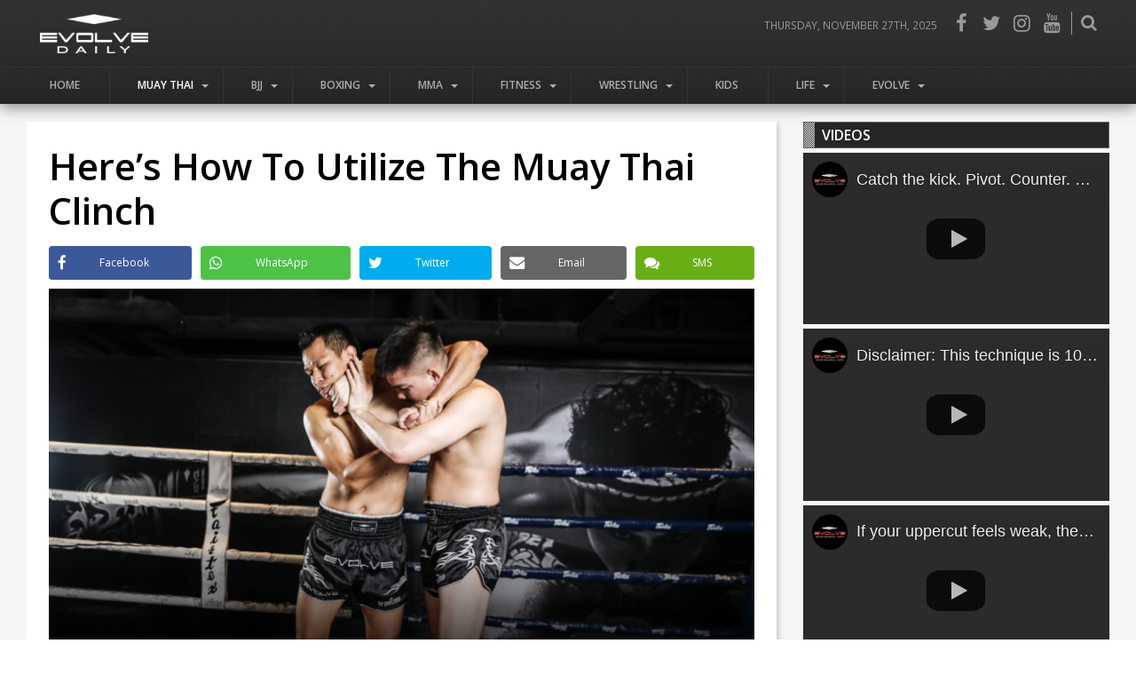

--- FILE ---
content_type: text/html; charset=UTF-8
request_url: https://evolve-mma.com/blog/heres-how-to-utilize-the-muay-thai-clinch/
body_size: 23509
content:
<!DOCTYPE html>
<html lang="en-US" class="no-js">
<head>
    <meta charset="UTF-8">
    <meta name="viewport" content="width=device-width, initial-scale=1">
    <link rel="stylesheet" href="https://fonts.googleapis.com/css?family=Open+Sans:400,600&display=swap">
    <link rel="stylesheet" href="https://cdn.evolve-mma.com/wp-content/themes/evolve-mma/css/font-awesome.min.css">
    <link rel="preconnect" href="https://cdnjs.cloudflare.com">
    <link rel="preconnect" href="https://www.googletagmanager.com">
    <link rel="shortcut icon" href="https://cdn.evolve-mma.com/wp-content/themes/evolve-mma/images/emma-black-2.jpg">
    <script nonce="emma-inline-script" type="text/javascript">
        var config = {
            path: "https://evolve-mma.com",
            host: "evolve-mma.com"
        };
        var ajaxurl = 'https://evolve-mma.com/wp-admin/admin-ajax.php';
    </script>
        <script async src="https://www.googletagmanager.com/gtag/js?id=AW-1059123734"></script>
    <script nonce="emma-inline-script">
        var enhanced_conversion_data = {
            "email": "",
            "phone_number": ""
        };
        window.dataLayer = window.dataLayer || [];
        function gtag(){dataLayer.push(arguments);}
        gtag('js', new Date());
        gtag('config', 'AW-1059123734', {'allow_enhanced_conversions':true, 'custom_map': {'dimension2': 'lead_source', 'dimension3': 'lead_source_2'}});
        gtag('config', 'G-665TT3SKLS', {'allow_enhanced_conversions':true, 'custom_map': {'dimension2': 'lead_source', 'dimension3': 'lead_source_2'}});
        gtag('config', 'UA-6145647-1', {'allow_enhanced_conversions':true, 'custom_map': {'dimension2': 'lead_source', 'dimension3': 'lead_source_2'}});
    </script>
    <title>Here&#8217;s How To Utilize The Muay Thai Clinch | Evolve Daily</title>
	<style>img:is([sizes="auto" i], [sizes^="auto," i]) { contain-intrinsic-size: 3000px 1500px }</style>
	
<!-- The SEO Framework by Sybre Waaijer -->
<meta name="robots" content="max-snippet:-1,max-image-preview:standard,max-video-preview:-1" />
<link rel="canonical" href="https://evolve-mma.com/blog/heres-how-to-utilize-the-muay-thai-clinch/" />
<meta name="description" content="One of the most dominant positions in the sport of Muay Thai is the clinch. The clinch is an area of Muay Thai that most resembles grappling&#8230;" />
<meta property="og:type" content="article" />
<meta property="og:locale" content="en_US" />
<meta property="og:site_name" content="Evolve Daily" />
<meta property="og:title" content="Here&#8217;s How To Utilize The Muay Thai Clinch" />
<meta property="og:description" content="One of the most dominant positions in the sport of Muay Thai is the clinch. The clinch is an area of Muay Thai that most resembles grappling, and is an incredible technique for gaining control of your&#8230;" />
<meta property="og:url" content="https://evolve-mma.com/blog/heres-how-to-utilize-the-muay-thai-clinch/" />
<meta property="og:image" content="https://cdn.evolve-mma.com/wp-content/uploads/2022/09/muay-thai-clinch.png" />
<meta property="og:image:width" content="1000" />
<meta property="og:image:height" content="563" />
<meta property="og:image:alt" content="sagetdao and kwankhao clinch" />
<meta property="article:published_time" content="2022-09-09T02:00:11+00:00" />
<meta property="article:modified_time" content="2022-09-07T04:54:25+00:00" />
<meta property="article:publisher" content="https://www.facebook.com/EvolveMMA" />
<meta name="twitter:card" content="summary_large_image" />
<meta name="twitter:site" content="@EvolveMMA" />
<meta name="twitter:title" content="Here&#8217;s How To Utilize The Muay Thai Clinch" />
<meta name="twitter:description" content="One of the most dominant positions in the sport of Muay Thai is the clinch. The clinch is an area of Muay Thai that most resembles grappling, and is an incredible technique for gaining control of your&#8230;" />
<meta name="twitter:image" content="https://cdn.evolve-mma.com/wp-content/uploads/2022/09/muay-thai-clinch.png" />
<meta name="twitter:image:alt" content="sagetdao and kwankhao clinch" />
<script type="application/ld+json">{"@context":"https://schema.org","@graph":[{"@type":"WebSite","@id":"https://evolve-mma.com/#/schema/WebSite","url":"https://evolve-mma.com/","name":"Evolve Daily","alternateName":"Evolve Mixed Martial Arts","description":"Asia&#039;s #1 Mixed Martial Arts Gym","inLanguage":"en-US","potentialAction":{"@type":"SearchAction","target":{"@type":"EntryPoint","urlTemplate":"https://evolve-mma.com/search/{search_term_string}/"},"query-input":"required name=search_term_string"},"publisher":{"@type":"Organization","@id":"https://evolve-mma.com/#/schema/Organization","name":"Evolve Mixed Martial Arts","url":"https://evolve-mma.com/"}},{"@type":"WebPage","@id":"https://evolve-mma.com/blog/heres-how-to-utilize-the-muay-thai-clinch/","url":"https://evolve-mma.com/blog/heres-how-to-utilize-the-muay-thai-clinch/","name":"Here&#8217;s How To Utilize The Muay Thai Clinch | Evolve Daily","description":"One of the most dominant positions in the sport of Muay Thai is the clinch. The clinch is an area of Muay Thai that most resembles grappling&#8230;","inLanguage":"en-US","isPartOf":{"@id":"https://evolve-mma.com/#/schema/WebSite"},"breadcrumb":{"@type":"BreadcrumbList","@id":"https://evolve-mma.com/#/schema/BreadcrumbList","itemListElement":[{"@type":"ListItem","position":1,"item":"https://evolve-mma.com/","name":"Evolve Daily"},{"@type":"ListItem","position":2,"item":"https://evolve-mma.com/blog/category/muay-thai/","name":"The #1 Muay Thai Blog &#038; Website | Evolve Daily"},{"@type":"ListItem","position":3,"name":"Here&#8217;s How To Utilize The Muay Thai Clinch"}]},"potentialAction":{"@type":"ReadAction","target":"https://evolve-mma.com/blog/heres-how-to-utilize-the-muay-thai-clinch/"},"datePublished":"2022-09-09T02:00:11+00:00","dateModified":"2022-09-07T04:54:25+00:00","author":{"@type":"Person","@id":"https://evolve-mma.com/#/schema/Person/aaf5cc879d65427deb1beed289edd0e6","name":"Evolve MMA","description":"Evolve Mixed Martial Arts&reg; is Asia&#039;s premier championship brand for martial arts. It has authentic World Champions in Muay Thai, Brazilian Jiu-Jitsu, Mixed Martial Arts, Boxing, Wrestling, and No-Gi Grappling. Named as the #1..."}}]}</script>
<!-- / The SEO Framework by Sybre Waaijer | 12.55ms meta | 0.08ms boot -->

<link rel='stylesheet' id='merged-style-css' href='https://cdn.evolve-mma.com/wp-content/themes/evolve-mma/assets/style-51b70d131ccbd8c014cd2bdea5279507-1755605157.min.css' media='all' />
</head>

<body class="wp-singular post-template-default single single-post postid-113745 single-format-standard wp-theme-evolve-mma">
        <header itemscope itemtype="https://schema.org/WPHeader" id="masthead" class="site-header" role="banner">
        <div class="logo-container">
            <a itemprop="url" class="logo" href="https://evolve-mma.com/blog/" rel="home">
                <img itemprop="image" alt="Evolve Daily" width="122" height="44" src="https://cdn.evolve-mma.com/wp-content/themes/evolve-mma/images/evolve-daily.png" />
            </a>

            <div class="header-sidebar">
                <div class="todays-date">Thursday, November 27th, 2025</div>
                 <div class="menu-social-networks-container"><ul id="menu-social-networks" class="menu"><li id="menu-item-3135" class="fa fa-facebook menu-item menu-item-type-custom menu-item-object-custom menu-item-3135"><a target="_blank" rel="noopener" href="//facebook.com/evolvemma">Facebook</a></li>
<li id="menu-item-3130" class="fa fa-twitter menu-item menu-item-type-custom menu-item-object-custom menu-item-3130"><a target="_blank" rel="noopener" href="//twitter.com/evolvemma">Twitter</a></li>
<li id="menu-item-3133" class="fa fa-instagram menu-item menu-item-type-custom menu-item-object-custom menu-item-3133"><a target="_blank" rel="noopener" href="//instagram.com/evolvemma">Instagram</a></li>
<li id="menu-item-3131" class="fa fa-youtube menu-item menu-item-type-custom menu-item-object-custom menu-item-3131"><a target="_blank" rel="noopener" href="//youtube.com/evolvemma">YouTube</a></li>
</ul></div>
        <form id="searchHeaderForm" class="searchHeaderForm" role="search" method="get" action="https://evolve-mma.com/blog">
            <div class="wrap">
                <div class="content">
                    <input type="text" value="" name="s" placeholder="Look for Articles...">
                </div>
                <div class="actions">
                    <input type="submit" value="Search">
                    <div class="fa fa-remove"></div>
                </div>
            </div>
        </form>
        <div id="searchHeaderFormTrigger" class="fa fa-search"></div>
        <script nonce="emma-inline-script" type="text/javascript">
        //<![CDATA[
            document.addEventListener("DOMContentLoaded", function() {
                document.querySelector("body").prepend(document.querySelector("#searchHeaderForm"))

                document.querySelector("#searchHeaderFormTrigger").addEventListener("click", function(event) {
                    document.querySelector("#searchHeaderForm").style.display = "block";
                    document.querySelector("#searchHeaderForm input[type=text]").focus();
                }, false);
                document.querySelector("#searchHeaderForm .fa-remove").addEventListener("click", function(event) {
                    document.querySelector("#searchHeaderForm").style.display = "none";
                }, false);
            });
        //]]>
        </script>            </div>
        </div>

        <div class="navigation-wrap">
            <nav itemscope itemtype="https://schema.org/SiteNavigationElement" id="primary-navigation" class="primary-navigation" role="navigation">
                <button class="menu-toggle">Menu</button>
                <div class="menu-blog-menu-container"><ul id="primary-menu" class="nav-menu"><li id="menu-item-19095" class="menu-item menu-item-type-custom menu-item-object-custom menu-item-19095"><a href="/blog/">Home</a></li>
<li id="menu-item-94788" class="menu-item menu-item-type-taxonomy menu-item-object-category current-post-ancestor current-menu-parent current-post-parent menu-item-has-children menu-item-94788 muay-thai current-primary-post-category"><a href="https://evolve-mma.com/blog/category/muay-thai/">Muay Thai</a><div class='evolve-category-preview'><article><a class="evolve-thumbnail" href="https://evolve-mma.com/blog/the-complete-muay-thai-beginners-guide/"><div class="evolve-thumbnail-wrap"><img data-lazy-thumbnail-image="https://cdn.evolve-mma.com/wp-content/uploads/2022/02/The-Complete-Muay-Thai-Beginners-Guide-300x169.jpg" src="[data-uri]" width="300" height="169" alt="The Complete Muay Thai Beginner&#8217;s Guide" /></div></a><a class="thumbnail-title" href="https://evolve-mma.com/blog/the-complete-muay-thai-beginners-guide/">The Complete Muay Thai Beginner&#8217;s Guide</a></article><article><a class="evolve-thumbnail" href="https://evolve-mma.com/blog/heres-how-you-can-improve-your-muay-thai-sparring-skills-with-these-13-tips/"><div class="evolve-thumbnail-wrap"><img data-lazy-thumbnail-image="https://cdn.evolve-mma.com/wp-content/uploads/2019/02/2019-Muay-Thai-Competition-Team-300x169.jpg" src="[data-uri]" width="300" height="169" alt="Here&#8217;s How You Can Improve Your Muay Thai Sparring Skills With These 13 Tips" /></div></a><a class="thumbnail-title" href="https://evolve-mma.com/blog/heres-how-you-can-improve-your-muay-thai-sparring-skills-with-these-13-tips/">Here&#8217;s How You Can Improve Your Muay Thai Sparring Skills With These 13 Tips</a></article><article><a class="evolve-thumbnail" href="https://evolve-mma.com/blog/how-to-throw-faster-and-more-powerful-knees-in-muay-thai/"><div class="evolve-thumbnail-wrap"><img data-lazy-thumbnail-image="https://cdn.evolve-mma.com/wp-content/uploads/2025/11/nabil-knee-300x169.jpg" src="[data-uri]" width="300" height="169" alt="How To Throw Faster And More Powerful Knees In Muay Thai" /></div></a><a class="thumbnail-title" href="https://evolve-mma.com/blog/how-to-throw-faster-and-more-powerful-knees-in-muay-thai/">How To Throw Faster And More Powerful Knees In Muay Thai</a></article></div>
<ul class="sub-menu">
	<li id="menu-item-94816" class="menu-item menu-item-type-taxonomy menu-item-object-category menu-item-94816 videos-muay-thai"><a href="https://evolve-mma.com/blog/category/muay-thai/videos-muay-thai/">Videos</a><div class='evolve-category-preview'><article><a class="evolve-thumbnail" href="https://evolve-mma.com/blog/20-best-muay-thai-fighters-of-the-modern-era-you-must-know/"><div class="evolve-thumbnail-wrap"><img data-lazy-thumbnail-image="https://cdn.evolve-mma.com/wp-content/uploads/2022/04/20-best-muay-thai-fighters-with-belt.jpg" src="[data-uri]" width="300" height="169" alt="20 Best Muay Thai Fighters Of The Modern Era You Must Know" /></div></a><a class="thumbnail-title" href="https://evolve-mma.com/blog/20-best-muay-thai-fighters-of-the-modern-era-you-must-know/">20 Best Muay Thai Fighters Of The Modern Era You Must Know</a></article><article><a class="evolve-thumbnail" href="https://evolve-mma.com/blog/10-phenomenal-muay-thai-fighters-and-their-defining-skills/"><div class="evolve-thumbnail-wrap"><img data-lazy-thumbnail-image="https://cdn.evolve-mma.com/wp-content/uploads/2024/05/10-greatest-fight-mt.jpg" src="[data-uri]" width="300" height="169" alt="10 Phenomenal Muay Thai Fighters And Their Defining Skills" /></div></a><a class="thumbnail-title" href="https://evolve-mma.com/blog/10-phenomenal-muay-thai-fighters-and-their-defining-skills/">10 Phenomenal Muay Thai Fighters And Their Defining Skills</a></article><article><a class="evolve-thumbnail" href="https://evolve-mma.com/blog/5-of-the-most-insane-fights-in-muay-thai-history/"><div class="evolve-thumbnail-wrap"><img data-lazy-thumbnail-image="https://cdn.evolve-mma.com/wp-content/uploads/2024/04/muay-thai-fights-history-3-.jpg" src="[data-uri]" width="300" height="169" alt="5 Of The Most Insane Fights In Muay Thai History" /></div></a><a class="thumbnail-title" href="https://evolve-mma.com/blog/5-of-the-most-insane-fights-in-muay-thai-history/">5 Of The Most Insane Fights In Muay Thai History</a></article></div></li>
	<li id="menu-item-94792" class="menu-item menu-item-type-taxonomy menu-item-object-category menu-item-94792 history-muay-thai"><a href="https://evolve-mma.com/blog/category/muay-thai/history-muay-thai/">History</a><div class='evolve-category-preview'><article><a class="evolve-thumbnail" href="https://evolve-mma.com/blog/muay-chaiya-and-the-art-of-traditional-muay-thai/"><div class="evolve-thumbnail-wrap"><img data-lazy-thumbnail-image="https://cdn.evolve-mma.com/wp-content/uploads/2025/08/muay-chaiya-300x169.jpg" src="[data-uri]" width="300" height="169" alt="Muay Chaiya And The Art Of Traditional Muay Thai" /></div></a><a class="thumbnail-title" href="https://evolve-mma.com/blog/muay-chaiya-and-the-art-of-traditional-muay-thai/">Muay Chaiya And The Art Of Traditional Muay Thai</a></article><article><a class="evolve-thumbnail" href="https://evolve-mma.com/blog/20-best-muay-thai-fighters-of-the-modern-era-you-must-know/"><div class="evolve-thumbnail-wrap"><img data-lazy-thumbnail-image="https://cdn.evolve-mma.com/wp-content/uploads/2022/04/20-best-muay-thai-fighters-with-belt.jpg" src="[data-uri]" width="300" height="169" alt="20 Best Muay Thai Fighters Of The Modern Era You Must Know" /></div></a><a class="thumbnail-title" href="https://evolve-mma.com/blog/20-best-muay-thai-fighters-of-the-modern-era-you-must-know/">20 Best Muay Thai Fighters Of The Modern Era You Must Know</a></article><article><a class="evolve-thumbnail" href="https://evolve-mma.com/blog/sagat-petchyindee-the-real-life-inspiration-behind-street-fighters-sagat/"><div class="evolve-thumbnail-wrap"><img data-lazy-thumbnail-image="https://cdn.evolve-mma.com/wp-content/uploads/2024/07/sagat-collage.jpg" src="[data-uri]" width="300" height="169" alt="Sagat Petchyindee: The Real-Life Inspiration Behind Street Fighter&#8217;s Sagat" /></div></a><a class="thumbnail-title" href="https://evolve-mma.com/blog/sagat-petchyindee-the-real-life-inspiration-behind-street-fighters-sagat/">Sagat Petchyindee: The Real-Life Inspiration Behind Street Fighter&#8217;s Sagat</a></article></div></li>
	<li id="menu-item-94789" class="menu-item menu-item-type-taxonomy menu-item-object-category current-post-ancestor current-menu-parent current-post-parent menu-item-94789 beginners-muay-thai"><a href="https://evolve-mma.com/blog/category/muay-thai/beginners-muay-thai/">Beginners</a><div class='evolve-category-preview'><article><a class="evolve-thumbnail" href="https://evolve-mma.com/blog/the-complete-muay-thai-beginners-guide/"><div class="evolve-thumbnail-wrap"><img data-lazy-thumbnail-image="https://cdn.evolve-mma.com/wp-content/uploads/2022/02/The-Complete-Muay-Thai-Beginners-Guide-300x169.jpg" src="[data-uri]" width="300" height="169" alt="The Complete Muay Thai Beginner&#8217;s Guide" /></div></a><a class="thumbnail-title" href="https://evolve-mma.com/blog/the-complete-muay-thai-beginners-guide/">The Complete Muay Thai Beginner&#8217;s Guide</a></article><article><a class="evolve-thumbnail" href="https://evolve-mma.com/blog/how-to-perfect-the-body-clinch-throw-in-muay-thai/"><div class="evolve-thumbnail-wrap"><img data-lazy-thumbnail-image="https://cdn.evolve-mma.com/wp-content/uploads/2024/01/ONE-Tawanchai-proper-clinch-300x169.jpg" src="[data-uri]" width="300" height="169" alt="How To Perfect The Body Clinch Throw In Muay Thai" /></div></a><a class="thumbnail-title" href="https://evolve-mma.com/blog/how-to-perfect-the-body-clinch-throw-in-muay-thai/">How To Perfect The Body Clinch Throw In Muay Thai</a></article><article><a class="evolve-thumbnail" href="https://evolve-mma.com/blog/frequently-asked-questions-about-muay-thai/"><div class="evolve-thumbnail-wrap"><img data-lazy-thumbnail-image="https://cdn.evolve-mma.com/wp-content/uploads/2019/10/morning-muay-thai-class-e1684833602856-300x169.jpg" src="[data-uri]" width="300" height="169" alt="Frequently Asked Questions About Muay Thai" /></div></a><a class="thumbnail-title" href="https://evolve-mma.com/blog/frequently-asked-questions-about-muay-thai/">Frequently Asked Questions About Muay Thai</a></article></div></li>
	<li id="menu-item-94793" class="menu-item menu-item-type-taxonomy menu-item-object-category current-post-ancestor current-menu-parent current-post-parent menu-item-94793 sparring-muay-thai"><a href="https://evolve-mma.com/blog/category/muay-thai/sparring-muay-thai/">Sparring</a><div class='evolve-category-preview'><article><a class="evolve-thumbnail" href="https://evolve-mma.com/blog/11-important-muay-thai-sparring-etiquette-you-need-to-know/"><div class="evolve-thumbnail-wrap"><img data-lazy-thumbnail-image="https://cdn.evolve-mma.com/wp-content/uploads/2023/10/kru-jong-big-sparring-300x169.jpg" src="[data-uri]" width="300" height="169" alt="11 Important Muay Thai Sparring Etiquette You Need To Know" /></div></a><a class="thumbnail-title" href="https://evolve-mma.com/blog/11-important-muay-thai-sparring-etiquette-you-need-to-know/">11 Important Muay Thai Sparring Etiquette You Need To Know</a></article><article><a class="evolve-thumbnail" href="https://evolve-mma.com/blog/how-to-be-a-good-sparring-partner/"><div class="evolve-thumbnail-wrap"><img data-lazy-thumbnail-image="https://cdn.evolve-mma.com/wp-content/uploads/2023/02/muay-thai-sparring-seminar-300x169.jpg" src="[data-uri]" width="300" height="169" alt="How To Be A Good Sparring Partner" /></div></a><a class="thumbnail-title" href="https://evolve-mma.com/blog/how-to-be-a-good-sparring-partner/">How To Be A Good Sparring Partner</a></article><article><a class="evolve-thumbnail" href="https://evolve-mma.com/blog/how-to-set-up-and-land-the-jump-knee-in-muay-thai/"><div class="evolve-thumbnail-wrap"><img data-lazy-thumbnail-image="https://cdn.evolve-mma.com/wp-content/uploads/2022/12/jump-knee-muay-thai-300x169.jpeg" src="[data-uri]" width="300" height="169" alt="How To Set Up And Land The Jump Knee In Muay Thai " /></div></a><a class="thumbnail-title" href="https://evolve-mma.com/blog/how-to-set-up-and-land-the-jump-knee-in-muay-thai/">How To Set Up And Land The Jump Knee In Muay Thai </a></article></div></li>
	<li id="menu-item-94791" class="menu-item menu-item-type-taxonomy menu-item-object-category current-post-ancestor current-menu-parent current-post-parent menu-item-94791 drills-training-muay-thai"><a href="https://evolve-mma.com/blog/category/muay-thai/drills-training-muay-thai/">Drills &amp; Training</a><div class='evolve-category-preview'><article><a class="evolve-thumbnail" href="https://evolve-mma.com/blog/5-effective-low-kicks-combinations-in-muay-thai/"><div class="evolve-thumbnail-wrap"><img data-lazy-thumbnail-image="https://cdn.evolve-mma.com/wp-content/uploads/2023/11/kru-taem-kru-wut-lowkick-against-southpaw-300x169.jpg" src="[data-uri]" width="300" height="169" alt="5 Effective Low-Kick Combinations In Muay Thai" /></div></a><a class="thumbnail-title" href="https://evolve-mma.com/blog/5-effective-low-kicks-combinations-in-muay-thai/">5 Effective Low-Kick Combinations In Muay Thai</a></article><article><a class="evolve-thumbnail" href="https://evolve-mma.com/blog/how-to-prevent-being-swept-in-muay-thai/"><div class="evolve-thumbnail-wrap"><img data-lazy-thumbnail-image="https://cdn.evolve-mma.com/wp-content/uploads/2024/12/mma-sweep.jpg" src="[data-uri]" width="300" height="169" alt="How To Prevent Being Swept In Muay Thai" /></div></a><a class="thumbnail-title" href="https://evolve-mma.com/blog/how-to-prevent-being-swept-in-muay-thai/">How To Prevent Being Swept In Muay Thai</a></article><article><a class="evolve-thumbnail" href="https://evolve-mma.com/blog/4-muay-thai-traps-to-master-for-any-level/"><div class="evolve-thumbnail-wrap"><img data-lazy-thumbnail-image="https://cdn.evolve-mma.com/wp-content/uploads/2024/11/tawanchai-mt-trap.jpg" src="[data-uri]" width="300" height="169" alt="4 Muay Thai Traps To Master For Any Level" /></div></a><a class="thumbnail-title" href="https://evolve-mma.com/blog/4-muay-thai-traps-to-master-for-any-level/">4 Muay Thai Traps To Master For Any Level</a></article></div></li>
	<li id="menu-item-94790" class="menu-item menu-item-type-taxonomy menu-item-object-category menu-item-94790 benefits-muay-thai"><a href="https://evolve-mma.com/blog/category/muay-thai/benefits-muay-thai/">Benefits</a><div class='evolve-category-preview'><article><a class="evolve-thumbnail" href="https://evolve-mma.com/blog/how-to-be-a-great-training-partner-in-muay-thai/"><div class="evolve-thumbnail-wrap"><img data-lazy-thumbnail-image="https://cdn.evolve-mma.com/wp-content/uploads/2024/10/boxing-Focused-edited.jpg" src="[data-uri]" width="300" height="169" alt="How To Be A Great Training Partner In Muay Thai" /></div></a><a class="thumbnail-title" href="https://evolve-mma.com/blog/how-to-be-a-great-training-partner-in-muay-thai/">How To Be A Great Training Partner In Muay Thai</a></article><article><a class="evolve-thumbnail" href="https://evolve-mma.com/blog/the-psychological-benefits-of-muay-thai-for-introverts/"><div class="evolve-thumbnail-wrap"><img data-lazy-thumbnail-image="https://cdn.evolve-mma.com/wp-content/uploads/2024/09/muay-thai-expat-edited.jpg" src="[data-uri]" width="300" height="169" alt="The Psychological Benefits Of Muay Thai For Introverts" /></div></a><a class="thumbnail-title" href="https://evolve-mma.com/blog/the-psychological-benefits-of-muay-thai-for-introverts/">The Psychological Benefits Of Muay Thai For Introverts</a></article><article><a class="evolve-thumbnail" href="https://evolve-mma.com/blog/how-muay-thai-makes-you-more-athletic-and-coordinated/"><div class="evolve-thumbnail-wrap"><img data-lazy-thumbnail-image="https://cdn.evolve-mma.com/wp-content/uploads/2024/08/kru-aek-MT.jpg" src="[data-uri]" width="300" height="169" alt="How Muay Thai Makes You More Athletic And Coordinated" /></div></a><a class="thumbnail-title" href="https://evolve-mma.com/blog/how-muay-thai-makes-you-more-athletic-and-coordinated/">How Muay Thai Makes You More Athletic And Coordinated</a></article></div></li>
</ul>
</li>
<li id="menu-item-94806" class="menu-item menu-item-type-taxonomy menu-item-object-category menu-item-has-children menu-item-94806 bjj"><a href="https://evolve-mma.com/blog/category/bjj/">BJJ</a><div class='evolve-category-preview'><article><a class="evolve-thumbnail" href="https://evolve-mma.com/blog/the-complete-brazilian-jiu-jitsu-beginners-guide/"><div class="evolve-thumbnail-wrap"><img data-lazy-thumbnail-image="https://cdn.evolve-mma.com/wp-content/uploads/2022/11/BJJ-beginners-guide-300x169.jpg" src="[data-uri]" width="300" height="169" alt="The Complete Brazilian Jiu-Jitsu Beginner’s Guide" /></div></a><a class="thumbnail-title" href="https://evolve-mma.com/blog/the-complete-brazilian-jiu-jitsu-beginners-guide/">The Complete Brazilian Jiu-Jitsu Beginner’s Guide</a></article><article><a class="evolve-thumbnail" href="https://evolve-mma.com/blog/20-bjj-basics-concepts-and-philosophy-you-must-know/"><div class="evolve-thumbnail-wrap"><img data-lazy-thumbnail-image="https://cdn.evolve-mma.com/wp-content/uploads/2022/09/evolveopenmat-16-300x169.jpg" src="[data-uri]" width="300" height="169" alt="20 BJJ Basics, Concepts And Philosophy You Must Know" /></div></a><a class="thumbnail-title" href="https://evolve-mma.com/blog/20-bjj-basics-concepts-and-philosophy-you-must-know/">20 BJJ Basics, Concepts And Philosophy You Must Know</a></article><article><a class="evolve-thumbnail" href="https://evolve-mma.com/blog/the-art-of-bjj-trips-and-how-they-help-you-control-opponents/"><div class="evolve-thumbnail-wrap"><img data-lazy-thumbnail-image="https://cdn.evolve-mma.com/wp-content/uploads/2025/11/leg-trips-300x169.jpg" src="[data-uri]" width="300" height="169" alt="The Art Of BJJ Trips And How They Help You Control Opponents" /></div></a><a class="thumbnail-title" href="https://evolve-mma.com/blog/the-art-of-bjj-trips-and-how-they-help-you-control-opponents/">The Art Of BJJ Trips And How They Help You Control Opponents</a></article></div>
<ul class="sub-menu">
	<li id="menu-item-94814" class="menu-item menu-item-type-taxonomy menu-item-object-category menu-item-94814 videos-bjj"><a href="https://evolve-mma.com/blog/category/bjj/videos-bjj/">Videos</a><div class='evolve-category-preview'><article><a class="evolve-thumbnail" href="https://evolve-mma.com/blog/5-ways-to-escape-the-toe-hold-in-bjj/"><div class="evolve-thumbnail-wrap"><img data-lazy-thumbnail-image="https://cdn.evolve-mma.com/wp-content/uploads/2024/06/Garry-Tonon-toe-hold.jpg" src="[data-uri]" width="300" height="169" alt="5 Ways To Escape The Toe Hold In BJJ" /></div></a><a class="thumbnail-title" href="https://evolve-mma.com/blog/5-ways-to-escape-the-toe-hold-in-bjj/">5 Ways To Escape The Toe Hold In BJJ</a></article><article><a class="evolve-thumbnail" href="https://evolve-mma.com/blog/watch-these-top-5-highlights-of-gordon-ryan/"><div class="evolve-thumbnail-wrap"><img data-lazy-thumbnail-image="https://cdn.evolve-mma.com/wp-content/uploads/2024/03/gordon-ryan--300x169.png" src="[data-uri]" width="300" height="169" alt="Watch These Top 5 Highlights Of Gordon Ryan" /></div></a><a class="thumbnail-title" href="https://evolve-mma.com/blog/watch-these-top-5-highlights-of-gordon-ryan/">Watch These Top 5 Highlights Of Gordon Ryan</a></article><article><a class="evolve-thumbnail" href="https://evolve-mma.com/blog/how-to-perfect-the-imanari-roll-in-bjj/"><div class="evolve-thumbnail-wrap"><img data-lazy-thumbnail-image="https://cdn.evolve-mma.com/wp-content/uploads/2023/12/imanari-roll-2-300x169.jpg" src="[data-uri]" width="300" height="169" alt="How To Perfect The Imanari Roll In BJJ" /></div></a><a class="thumbnail-title" href="https://evolve-mma.com/blog/how-to-perfect-the-imanari-roll-in-bjj/">How To Perfect The Imanari Roll In BJJ</a></article></div></li>
	<li id="menu-item-94810" class="menu-item menu-item-type-taxonomy menu-item-object-category menu-item-94810 history-bjj"><a href="https://evolve-mma.com/blog/category/bjj/history-bjj/">History</a><div class='evolve-category-preview'><article><a class="evolve-thumbnail" href="https://evolve-mma.com/blog/the-heart-of-grappling-exploring-the-brazilian-style-of-jiu-jitsu/"><div class="evolve-thumbnail-wrap"><img data-lazy-thumbnail-image="https://cdn.evolve-mma.com/wp-content/uploads/2025/06/brazilian-jiujitsu-3-300x169.jpg" src="[data-uri]" width="300" height="169" alt="The Heart Of Grappling: Exploring The Brazilian Style Of Jiu-Jitsu" /></div></a><a class="thumbnail-title" href="https://evolve-mma.com/blog/the-heart-of-grappling-exploring-the-brazilian-style-of-jiu-jitsu/">The Heart Of Grappling: Exploring The Brazilian Style Of Jiu-Jitsu</a></article><article><a class="evolve-thumbnail" href="https://evolve-mma.com/blog/5-must-know-x-guard-variations-to-elevate-your-bjj-game/"><div class="evolve-thumbnail-wrap"><img data-lazy-thumbnail-image="https://cdn.evolve-mma.com/wp-content/uploads/2024/11/x-guard-bjj.jpg" src="[data-uri]" width="300" height="169" alt="5 Must-Know X-Guard Variations To Elevate Your BJJ Game" /></div></a><a class="thumbnail-title" href="https://evolve-mma.com/blog/5-must-know-x-guard-variations-to-elevate-your-bjj-game/">5 Must-Know X-Guard Variations To Elevate Your BJJ Game</a></article><article><a class="evolve-thumbnail" href="https://evolve-mma.com/blog/what-is-brazilian-jiu-jitsu/"><div class="evolve-thumbnail-wrap"><img data-lazy-thumbnail-image="https://cdn.evolve-mma.com/wp-content/uploads/2022/07/bjj-training-things-to-get-300x169.jpg" src="[data-uri]" width="300" height="169" alt="What Is Brazilian Jiu-Jitsu?" /></div></a><a class="thumbnail-title" href="https://evolve-mma.com/blog/what-is-brazilian-jiu-jitsu/">What Is Brazilian Jiu-Jitsu?</a></article></div></li>
	<li id="menu-item-94807" class="menu-item menu-item-type-taxonomy menu-item-object-category menu-item-94807 beginners-bjj"><a href="https://evolve-mma.com/blog/category/bjj/beginners-bjj/">Beginners</a><div class='evolve-category-preview'><article><a class="evolve-thumbnail" href="https://evolve-mma.com/blog/understanding-the-dogfight-position-in-bjj/"><div class="evolve-thumbnail-wrap"><img data-lazy-thumbnail-image="https://cdn.evolve-mma.com/wp-content/uploads/2023/08/dog-fight-bjj.jpg" src="[data-uri]" width="300" height="169" alt="Understanding The Dogfight Position In BJJ" /></div></a><a class="thumbnail-title" href="https://evolve-mma.com/blog/understanding-the-dogfight-position-in-bjj/">Understanding The Dogfight Position In BJJ</a></article><article><a class="evolve-thumbnail" href="https://evolve-mma.com/blog/frequently-asked-questions-about-bjj/"><div class="evolve-thumbnail-wrap"><img data-lazy-thumbnail-image="https://cdn.evolve-mma.com/wp-content/uploads/2024/08/bjj-technique-7-.jpg" src="[data-uri]" width="300" height="169" alt="Frequently Asked Questions About BJJ" /></div></a><a class="thumbnail-title" href="https://evolve-mma.com/blog/frequently-asked-questions-about-bjj/">Frequently Asked Questions About BJJ</a></article><article><a class="evolve-thumbnail" href="https://evolve-mma.com/blog/5-ways-to-escape-the-toe-hold-in-bjj/"><div class="evolve-thumbnail-wrap"><img data-lazy-thumbnail-image="https://cdn.evolve-mma.com/wp-content/uploads/2024/06/Garry-Tonon-toe-hold.jpg" src="[data-uri]" width="300" height="169" alt="5 Ways To Escape The Toe Hold In BJJ" /></div></a><a class="thumbnail-title" href="https://evolve-mma.com/blog/5-ways-to-escape-the-toe-hold-in-bjj/">5 Ways To Escape The Toe Hold In BJJ</a></article></div></li>
	<li id="menu-item-94811" class="menu-item menu-item-type-taxonomy menu-item-object-category menu-item-94811 randori-bjj"><a href="https://evolve-mma.com/blog/category/bjj/randori-bjj/">Randori</a><div class='evolve-category-preview'><article><a class="evolve-thumbnail" href="https://evolve-mma.com/blog/what-is-the-bicep-slicer-submission-in-bjj/"><div class="evolve-thumbnail-wrap"><img data-lazy-thumbnail-image="https://cdn.evolve-mma.com/wp-content/uploads/2024/09/bicep-slicer-1.jpg" src="[data-uri]" width="300" height="169" alt="What Is The Bicep Slicer Submission In BJJ?" /></div></a><a class="thumbnail-title" href="https://evolve-mma.com/blog/what-is-the-bicep-slicer-submission-in-bjj/">What Is The Bicep Slicer Submission In BJJ?</a></article><article><a class="evolve-thumbnail" href="https://evolve-mma.com/blog/the-advanced-and-complete-guide-to-the-bjj-heel-hook/"><div class="evolve-thumbnail-wrap"><img data-lazy-thumbnail-image="https://cdn.evolve-mma.com/wp-content/uploads/2023/01/ibjjf-heel-hook-300x169.jpg" src="[data-uri]" width="300" height="169" alt="The Advanced And Complete Guide To The BJJ Heel Hook" /></div></a><a class="thumbnail-title" href="https://evolve-mma.com/blog/the-advanced-and-complete-guide-to-the-bjj-heel-hook/">The Advanced And Complete Guide To The BJJ Heel Hook</a></article><article><a class="evolve-thumbnail" href="https://evolve-mma.com/blog/how-to-be-a-good-sparring-partner/"><div class="evolve-thumbnail-wrap"><img data-lazy-thumbnail-image="https://cdn.evolve-mma.com/wp-content/uploads/2023/02/muay-thai-sparring-seminar-300x169.jpg" src="[data-uri]" width="300" height="169" alt="How To Be A Good Sparring Partner" /></div></a><a class="thumbnail-title" href="https://evolve-mma.com/blog/how-to-be-a-good-sparring-partner/">How To Be A Good Sparring Partner</a></article></div></li>
	<li id="menu-item-94809" class="menu-item menu-item-type-taxonomy menu-item-object-category menu-item-94809 drills-training-bjj"><a href="https://evolve-mma.com/blog/category/bjj/drills-training-bjj/">Drills &amp; Training</a><div class='evolve-category-preview'><article><a class="evolve-thumbnail" href="https://evolve-mma.com/blog/best-takedowns-in-bjj-from-the-knees-high-percentage-moves-and-staying-safe/"><div class="evolve-thumbnail-wrap"><img data-lazy-thumbnail-image="https://cdn.evolve-mma.com/wp-content/uploads/2025/08/front-headlock-position-300x169.jpg" src="[data-uri]" width="300" height="169" alt="Best Takedowns In BJJ From The Knees: High-Percentage Moves And Staying Safe" /></div></a><a class="thumbnail-title" href="https://evolve-mma.com/blog/best-takedowns-in-bjj-from-the-knees-high-percentage-moves-and-staying-safe/">Best Takedowns In BJJ From The Knees: High-Percentage Moves And Staying Safe</a></article><article><a class="evolve-thumbnail" href="https://evolve-mma.com/blog/5-easy-positional-transitions-from-the-top-position/"><div class="evolve-thumbnail-wrap"><img data-lazy-thumbnail-image="https://cdn.evolve-mma.com/wp-content/uploads/2025/04/bjj-northsouth-choke--300x169.jpeg" src="[data-uri]" width="300" height="169" alt="5 Easy Positional Transitions From The Top Position" /></div></a><a class="thumbnail-title" href="https://evolve-mma.com/blog/5-easy-positional-transitions-from-the-top-position/">5 Easy Positional Transitions From The Top Position</a></article><article><a class="evolve-thumbnail" href="https://evolve-mma.com/blog/what-is-the-hindulotine-in-bjj/"><div class="evolve-thumbnail-wrap"><img data-lazy-thumbnail-image="https://cdn.evolve-mma.com/wp-content/uploads/2024/11/hindulotine-bjj.jpg" src="[data-uri]" width="300" height="169" alt="What Is The Hindulotine In BJJ?" /></div></a><a class="thumbnail-title" href="https://evolve-mma.com/blog/what-is-the-hindulotine-in-bjj/">What Is The Hindulotine In BJJ?</a></article></div></li>
	<li id="menu-item-94808" class="menu-item menu-item-type-taxonomy menu-item-object-category menu-item-94808 benefits-bjj"><a href="https://evolve-mma.com/blog/category/bjj/benefits-bjj/">Benefits</a><div class='evolve-category-preview'><article><a class="evolve-thumbnail" href="https://evolve-mma.com/blog/the-mental-benefits-of-bjj-confidence-stress-relief-growth/"><div class="evolve-thumbnail-wrap"><img data-lazy-thumbnail-image="https://cdn.evolve-mma.com/wp-content/uploads/2023/05/bjj-happy.jpg" src="[data-uri]" width="300" height="169" alt="The Mental Benefits Of BJJ: Confidence, Stress Relief &#038; Growth" /></div></a><a class="thumbnail-title" href="https://evolve-mma.com/blog/the-mental-benefits-of-bjj-confidence-stress-relief-growth/">The Mental Benefits Of BJJ: Confidence, Stress Relief &#038; Growth</a></article><article><a class="evolve-thumbnail" href="https://evolve-mma.com/blog/how-effective-is-brazilian-jiu-jitsu-on-the-streets/"><div class="evolve-thumbnail-wrap"><img data-lazy-thumbnail-image="https://cdn.evolve-mma.com/wp-content/uploads/2024/11/bjj-nogi-technique-edited.jpg" src="[data-uri]" width="300" height="169" alt="How Effective Is Brazilian Jiu-Jitsu On The Streets?" /></div></a><a class="thumbnail-title" href="https://evolve-mma.com/blog/how-effective-is-brazilian-jiu-jitsu-on-the-streets/">How Effective Is Brazilian Jiu-Jitsu On The Streets?</a></article><article><a class="evolve-thumbnail" href="https://evolve-mma.com/blog/frequently-asked-questions-about-bjj/"><div class="evolve-thumbnail-wrap"><img data-lazy-thumbnail-image="https://cdn.evolve-mma.com/wp-content/uploads/2024/08/bjj-technique-7-.jpg" src="[data-uri]" width="300" height="169" alt="Frequently Asked Questions About BJJ" /></div></a><a class="thumbnail-title" href="https://evolve-mma.com/blog/frequently-asked-questions-about-bjj/">Frequently Asked Questions About BJJ</a></article></div></li>
</ul>
</li>
<li id="menu-item-94800" class="menu-item menu-item-type-taxonomy menu-item-object-category menu-item-has-children menu-item-94800 boxing"><a href="https://evolve-mma.com/blog/category/boxing/">Boxing</a><div class='evolve-category-preview'><article><a class="evolve-thumbnail" href="https://evolve-mma.com/blog/the-complete-boxing-beginners-guide/"><div class="evolve-thumbnail-wrap"><img data-lazy-thumbnail-image="https://cdn.evolve-mma.com/wp-content/uploads/2022/08/drian-boxing-attire-300x169.jpg" src="[data-uri]" width="300" height="169" alt="The Complete Boxing Beginner&#8217;s Guide" /></div></a><a class="thumbnail-title" href="https://evolve-mma.com/blog/the-complete-boxing-beginners-guide/">The Complete Boxing Beginner&#8217;s Guide</a></article><article><a class="evolve-thumbnail" href="https://evolve-mma.com/blog/23-boxing-tips-to-be-a-better-boxer-quickly/"><div class="evolve-thumbnail-wrap"><img data-lazy-thumbnail-image="https://cdn.evolve-mma.com/wp-content/uploads/2019/08/boxing-benefit-hiroki-300x169.jpg" src="[data-uri]" width="300" height="169" alt="23 Boxing Tips To Be A Better Boxer Quickly" /></div></a><a class="thumbnail-title" href="https://evolve-mma.com/blog/23-boxing-tips-to-be-a-better-boxer-quickly/">23 Boxing Tips To Be A Better Boxer Quickly</a></article><article><a class="evolve-thumbnail" href="https://evolve-mma.com/blog/mastering-the-l-step-in-boxing-how-to-move-like-a-pro/"><div class="evolve-thumbnail-wrap"><img data-lazy-thumbnail-image="https://cdn.evolve-mma.com/wp-content/uploads/2024/10/boxing-drian-1.jpg" src="[data-uri]" width="300" height="169" alt="Mastering The L-Step In Boxing: How To Move Like A Pro" /></div></a><a class="thumbnail-title" href="https://evolve-mma.com/blog/mastering-the-l-step-in-boxing-how-to-move-like-a-pro/">Mastering The L-Step In Boxing: How To Move Like A Pro</a></article></div>
<ul class="sub-menu">
	<li id="menu-item-94813" class="menu-item menu-item-type-taxonomy menu-item-object-category menu-item-94813 videos-boxing"><a href="https://evolve-mma.com/blog/category/boxing/videos-boxing/">Videos</a><div class='evolve-category-preview'><article><a class="evolve-thumbnail" href="https://evolve-mma.com/blog/15-basic-boxing-combinations-you-should-master-first/"><div class="evolve-thumbnail-wrap"><img data-lazy-thumbnail-image="https://cdn.evolve-mma.com/wp-content/uploads/2022/10/drian-and-nong-o-left-uppercut-1-300x169.jpg" src="[data-uri]" width="300" height="169" alt="15 Basic Boxing Combinations You Should Master First" /></div></a><a class="thumbnail-title" href="https://evolve-mma.com/blog/15-basic-boxing-combinations-you-should-master-first/">15 Basic Boxing Combinations You Should Master First</a></article><article><a class="evolve-thumbnail" href="https://evolve-mma.com/blog/ouch-9-of-the-best-liver-shot-knockouts-in-boxing/"><div class="evolve-thumbnail-wrap"><img data-lazy-thumbnail-image="https://cdn.evolve-mma.com/wp-content/uploads/2024/05/naoya-inoue-liver-shot.jpg" src="[data-uri]" width="300" height="169" alt="Ouch! 9 Of The Best Liver Shot Knockouts In Boxing" /></div></a><a class="thumbnail-title" href="https://evolve-mma.com/blog/ouch-9-of-the-best-liver-shot-knockouts-in-boxing/">Ouch! 9 Of The Best Liver Shot Knockouts In Boxing</a></article><article><a class="evolve-thumbnail" href="https://evolve-mma.com/blog/6-unstoppable-uppercut-knockouts-in-boxing-to-study/"><div class="evolve-thumbnail-wrap"><img data-lazy-thumbnail-image="https://cdn.evolve-mma.com/wp-content/uploads/2024/05/uppercut-boxing.jpg" src="[data-uri]" width="300" height="169" alt="6 Unstoppable Uppercut Knockouts In Boxing To Study" /></div></a><a class="thumbnail-title" href="https://evolve-mma.com/blog/6-unstoppable-uppercut-knockouts-in-boxing-to-study/">6 Unstoppable Uppercut Knockouts In Boxing To Study</a></article></div></li>
	<li id="menu-item-94804" class="menu-item menu-item-type-taxonomy menu-item-object-category menu-item-94804 history-boxing"><a href="https://evolve-mma.com/blog/category/boxing/history-boxing/">History</a><div class='evolve-category-preview'><article><a class="evolve-thumbnail" href="https://evolve-mma.com/blog/jake-pauls-next-fight-5-possible-opponents-after-tyson/"><div class="evolve-thumbnail-wrap"><img data-lazy-thumbnail-image="https://cdn.evolve-mma.com/wp-content/uploads/2024/11/jake-paul-1-edited.jpg" src="[data-uri]" width="300" height="169" alt="Jake Paul&#8217;s Next Fight: 5 Possible Opponents After Tyson" /></div></a><a class="thumbnail-title" href="https://evolve-mma.com/blog/jake-pauls-next-fight-5-possible-opponents-after-tyson/">Jake Paul&#8217;s Next Fight: 5 Possible Opponents After Tyson</a></article><article><a class="evolve-thumbnail" href="https://evolve-mma.com/blog/ouch-9-of-the-best-liver-shot-knockouts-in-boxing/"><div class="evolve-thumbnail-wrap"><img data-lazy-thumbnail-image="https://cdn.evolve-mma.com/wp-content/uploads/2024/05/naoya-inoue-liver-shot.jpg" src="[data-uri]" width="300" height="169" alt="Ouch! 9 Of The Best Liver Shot Knockouts In Boxing" /></div></a><a class="thumbnail-title" href="https://evolve-mma.com/blog/ouch-9-of-the-best-liver-shot-knockouts-in-boxing/">Ouch! 9 Of The Best Liver Shot Knockouts In Boxing</a></article><article><a class="evolve-thumbnail" href="https://evolve-mma.com/blog/6-unstoppable-uppercut-knockouts-in-boxing-to-study/"><div class="evolve-thumbnail-wrap"><img data-lazy-thumbnail-image="https://cdn.evolve-mma.com/wp-content/uploads/2024/05/uppercut-boxing.jpg" src="[data-uri]" width="300" height="169" alt="6 Unstoppable Uppercut Knockouts In Boxing To Study" /></div></a><a class="thumbnail-title" href="https://evolve-mma.com/blog/6-unstoppable-uppercut-knockouts-in-boxing-to-study/">6 Unstoppable Uppercut Knockouts In Boxing To Study</a></article></div></li>
	<li id="menu-item-94801" class="menu-item menu-item-type-taxonomy menu-item-object-category menu-item-94801 beginners-boxing"><a href="https://evolve-mma.com/blog/category/boxing/beginners-boxing/">Beginners</a><div class='evolve-category-preview'><article><a class="evolve-thumbnail" href="https://evolve-mma.com/blog/the-complete-boxing-beginners-guide/"><div class="evolve-thumbnail-wrap"><img data-lazy-thumbnail-image="https://cdn.evolve-mma.com/wp-content/uploads/2022/08/drian-boxing-attire-300x169.jpg" src="[data-uri]" width="300" height="169" alt="The Complete Boxing Beginner&#8217;s Guide" /></div></a><a class="thumbnail-title" href="https://evolve-mma.com/blog/the-complete-boxing-beginners-guide/">The Complete Boxing Beginner&#8217;s Guide</a></article><article><a class="evolve-thumbnail" href="https://evolve-mma.com/blog/15-basic-boxing-combinations-you-should-master-first/"><div class="evolve-thumbnail-wrap"><img data-lazy-thumbnail-image="https://cdn.evolve-mma.com/wp-content/uploads/2022/10/drian-and-nong-o-left-uppercut-1-300x169.jpg" src="[data-uri]" width="300" height="169" alt="15 Basic Boxing Combinations You Should Master First" /></div></a><a class="thumbnail-title" href="https://evolve-mma.com/blog/15-basic-boxing-combinations-you-should-master-first/">15 Basic Boxing Combinations You Should Master First</a></article><article><a class="evolve-thumbnail" href="https://evolve-mma.com/blog/frequently-asked-questions-about-boxing/"><div class="evolve-thumbnail-wrap"><img data-lazy-thumbnail-image="https://cdn.evolve-mma.com/wp-content/uploads/2024/03/4-FEB_BOXING-SEMINAR_2024-45-300x169.jpg" src="[data-uri]" width="300" height="169" alt="Frequently Asked Questions About Boxing" /></div></a><a class="thumbnail-title" href="https://evolve-mma.com/blog/frequently-asked-questions-about-boxing/">Frequently Asked Questions About Boxing</a></article></div></li>
	<li id="menu-item-94805" class="menu-item menu-item-type-taxonomy menu-item-object-category menu-item-94805 sparring-boxing"><a href="https://evolve-mma.com/blog/category/boxing/sparring-boxing/">Sparring</a><div class='evolve-category-preview'><article><a class="evolve-thumbnail" href="https://evolve-mma.com/blog/breaking-down-the-slugger-boxing-style/"><div class="evolve-thumbnail-wrap"><img data-lazy-thumbnail-image="https://cdn.evolve-mma.com/wp-content/uploads/2023/04/deontay-wilder-slugger-300x169.jpg" src="[data-uri]" width="300" height="169" alt="Breaking Down The Slugger Boxing Style" /></div></a><a class="thumbnail-title" href="https://evolve-mma.com/blog/breaking-down-the-slugger-boxing-style/">Breaking Down The Slugger Boxing Style</a></article><article><a class="evolve-thumbnail" href="https://evolve-mma.com/blog/breaking-down-naoya-inoues-style-of-fighting/"><div class="evolve-thumbnail-wrap"><img data-lazy-thumbnail-image="https://cdn.evolve-mma.com/wp-content/uploads/2021/06/naoya-inoue-300x169.jpg" src="[data-uri]" width="300" height="169" alt="Breaking Down Naoya Inoue&#8217;s Style Of Boxing" /></div></a><a class="thumbnail-title" href="https://evolve-mma.com/blog/breaking-down-naoya-inoues-style-of-fighting/">Breaking Down Naoya Inoue&#8217;s Style Of Boxing</a></article><article><a class="evolve-thumbnail" href="https://evolve-mma.com/blog/how-to-choose-your-boxing-style/"><div class="evolve-thumbnail-wrap"><img data-lazy-thumbnail-image="https://cdn.evolve-mma.com/wp-content/uploads/2023/04/boxing-style-300x169.jpg" src="[data-uri]" width="300" height="169" alt="How To Choose Your Boxing Style" /></div></a><a class="thumbnail-title" href="https://evolve-mma.com/blog/how-to-choose-your-boxing-style/">How To Choose Your Boxing Style</a></article></div></li>
	<li id="menu-item-94803" class="menu-item menu-item-type-taxonomy menu-item-object-category menu-item-94803 drills-training-boxing"><a href="https://evolve-mma.com/blog/category/boxing/drills-training-boxing/">Drills &amp; Training</a><div class='evolve-category-preview'><article><a class="evolve-thumbnail" href="https://evolve-mma.com/blog/16-tennis-ball-drills-to-sharpen-your-boxing-skills-and-reflexes/"><div class="evolve-thumbnail-wrap"><img data-lazy-thumbnail-image="https://cdn.evolve-mma.com/wp-content/uploads/2025/06/boxing-tennis-ball-300x169.jpg" src="[data-uri]" width="300" height="169" alt="16 Tennis Ball Drills to Sharpen Your Boxing Skills and Reflexes" /></div></a><a class="thumbnail-title" href="https://evolve-mma.com/blog/16-tennis-ball-drills-to-sharpen-your-boxing-skills-and-reflexes/">16 Tennis Ball Drills to Sharpen Your Boxing Skills and Reflexes</a></article><article><a class="evolve-thumbnail" href="https://evolve-mma.com/blog/5-circuit-training-workout-routines-that-are-beneficial-to-boxers/"><div class="evolve-thumbnail-wrap"><img data-lazy-thumbnail-image="https://cdn.evolve-mma.com/wp-content/uploads/2024/11/anthony-joshua-shadowboxing-weights.jpg" src="[data-uri]" width="300" height="169" alt="5 Circuit Training Workout Routines That Are Beneficial To Boxers" /></div></a><a class="thumbnail-title" href="https://evolve-mma.com/blog/5-circuit-training-workout-routines-that-are-beneficial-to-boxers/">5 Circuit Training Workout Routines That Are Beneficial To Boxers</a></article><article><a class="evolve-thumbnail" href="https://evolve-mma.com/blog/how-to-use-the-long-guard-in-boxing/"><div class="evolve-thumbnail-wrap"><img data-lazy-thumbnail-image="https://cdn.evolve-mma.com/wp-content/uploads/2024/04/Klitschko-long-guard.jpg" src="[data-uri]" width="300" height="169" alt="How To Use The Long Guard In Boxing" /></div></a><a class="thumbnail-title" href="https://evolve-mma.com/blog/how-to-use-the-long-guard-in-boxing/">How To Use The Long Guard In Boxing</a></article></div></li>
	<li id="menu-item-94802" class="menu-item menu-item-type-taxonomy menu-item-object-category menu-item-94802 benefits-boxing"><a href="https://evolve-mma.com/blog/category/boxing/benefits-boxing/">Benefits</a><div class='evolve-category-preview'><article><a class="evolve-thumbnail" href="https://evolve-mma.com/blog/heres-how-boxing-training-can-strengthen-your-bone-density/"><div class="evolve-thumbnail-wrap"><img data-lazy-thumbnail-image="https://cdn.evolve-mma.com/wp-content/uploads/2024/10/boxing-bone-density.jpg" src="[data-uri]" width="300" height="169" alt="Here&#8217;s How Boxing Training Can Strengthen Your Bone Density" /></div></a><a class="thumbnail-title" href="https://evolve-mma.com/blog/heres-how-boxing-training-can-strengthen-your-bone-density/">Here&#8217;s How Boxing Training Can Strengthen Your Bone Density</a></article><article><a class="evolve-thumbnail" href="https://evolve-mma.com/blog/how-to-be-a-great-training-partner-in-boxing/"><div class="evolve-thumbnail-wrap"><img data-lazy-thumbnail-image="https://cdn.evolve-mma.com/wp-content/uploads/2024/10/boxing-ultimate-stress-reliever-edited.jpg" src="[data-uri]" width="300" height="169" alt="How To Be A Great Training Partner In Boxing" /></div></a><a class="thumbnail-title" href="https://evolve-mma.com/blog/how-to-be-a-great-training-partner-in-boxing/">How To Be A Great Training Partner In Boxing</a></article><article><a class="evolve-thumbnail" href="https://evolve-mma.com/blog/here-are-5-ways-boxing-helps-to-build-your-self-confidence/"><div class="evolve-thumbnail-wrap"><img data-lazy-thumbnail-image="https://cdn.evolve-mma.com/wp-content/uploads/2023/09/ultimate-stress-reliever-edited-300x169.jpg" src="[data-uri]" width="300" height="169" alt="Here Are 5 Ways Boxing Helps To Build Your Self-Confidence" /></div></a><a class="thumbnail-title" href="https://evolve-mma.com/blog/here-are-5-ways-boxing-helps-to-build-your-self-confidence/">Here Are 5 Ways Boxing Helps To Build Your Self-Confidence</a></article></div></li>
</ul>
</li>
<li id="menu-item-94794" class="menu-item menu-item-type-taxonomy menu-item-object-category menu-item-has-children menu-item-94794 mma"><a href="https://evolve-mma.com/blog/category/mma/">MMA</a><div class='evolve-category-preview'><article><a class="evolve-thumbnail" href="https://evolve-mma.com/blog/mastering-the-penetration-step-for-better-takedowns-in-mma-and-bjj/"><div class="evolve-thumbnail-wrap"><img data-lazy-thumbnail-image="https://cdn.evolve-mma.com/wp-content/uploads/2025/10/Takedown-Counter-edited-300x169.jpg" src="[data-uri]" width="300" height="169" alt="Mastering The Penetration Step For Better Takedowns In MMA And BJJ" /></div></a><a class="thumbnail-title" href="https://evolve-mma.com/blog/mastering-the-penetration-step-for-better-takedowns-in-mma-and-bjj/">Mastering The Penetration Step For Better Takedowns In MMA And BJJ</a></article><article><a class="evolve-thumbnail" href="https://evolve-mma.com/blog/the-art-of-takedown-feints-in-mma/"><div class="evolve-thumbnail-wrap"><img data-lazy-thumbnail-image="https://cdn.evolve-mma.com/wp-content/uploads/2025/10/takedown-feint-300x169.jpg" src="[data-uri]" width="300" height="169" alt="The Art Of Takedown Feints In MMA" /></div></a><a class="thumbnail-title" href="https://evolve-mma.com/blog/the-art-of-takedown-feints-in-mma/">The Art Of Takedown Feints In MMA</a></article><article><a class="evolve-thumbnail" href="https://evolve-mma.com/blog/the-legacy-of-aung-la-the-burmese-python-n-sang/"><div class="evolve-thumbnail-wrap"><img data-lazy-thumbnail-image="https://cdn.evolve-mma.com/wp-content/uploads/2025/10/aung-la-n-sang-300x169.jpg" src="[data-uri]" width="300" height="169" alt="The Legacy Of Aung La “The Burmese Python” N Sang" /></div></a><a class="thumbnail-title" href="https://evolve-mma.com/blog/the-legacy-of-aung-la-the-burmese-python-n-sang/">The Legacy Of Aung La “The Burmese Python” N Sang</a></article></div>
<ul class="sub-menu">
	<li id="menu-item-94815" class="menu-item menu-item-type-taxonomy menu-item-object-category menu-item-94815 videos-mma"><a href="https://evolve-mma.com/blog/category/mma/videos-mma/">Videos</a><div class='evolve-category-preview'><article><a class="evolve-thumbnail" href="https://evolve-mma.com/blog/how-to-use-elbows-to-improve-your-clinch-game-for-mma/"><div class="evolve-thumbnail-wrap"><img data-lazy-thumbnail-image="https://cdn.evolve-mma.com/wp-content/uploads/2023/10/kru-aa-clinch-elbow-300x169.jpg" src="[data-uri]" width="300" height="169" alt="How To Use Elbows To Improve Your Clinch Game For MMA" /></div></a><a class="thumbnail-title" href="https://evolve-mma.com/blog/how-to-use-elbows-to-improve-your-clinch-game-for-mma/">How To Use Elbows To Improve Your Clinch Game For MMA</a></article><article><a class="evolve-thumbnail" href="https://evolve-mma.com/blog/10-greatest-rivalries-in-mma-history/"><div class="evolve-thumbnail-wrap"><img data-lazy-thumbnail-image="https://cdn.evolve-mma.com/wp-content/uploads/2023/09/conor-vs-khabib-edited-300x169.png" src="[data-uri]" width="300" height="169" alt="10 Greatest Rivalries In MMA History " /></div></a><a class="thumbnail-title" href="https://evolve-mma.com/blog/10-greatest-rivalries-in-mma-history/">10 Greatest Rivalries In MMA History </a></article><article><a class="evolve-thumbnail" href="https://evolve-mma.com/blog/how-to-add-advanced-switch-hitting-for-mma-to-your-arsenal/"><div class="evolve-thumbnail-wrap"><img data-lazy-thumbnail-image="https://cdn.evolve-mma.com/wp-content/uploads/2023/06/thanh-le-switch-hitting-300x169.jpg" src="[data-uri]" width="300" height="169" alt="How To Add Advanced Switch Hitting For MMA To Your Arsenal" /></div></a><a class="thumbnail-title" href="https://evolve-mma.com/blog/how-to-add-advanced-switch-hitting-for-mma-to-your-arsenal/">How To Add Advanced Switch Hitting For MMA To Your Arsenal</a></article></div></li>
	<li id="menu-item-94798" class="menu-item menu-item-type-taxonomy menu-item-object-category menu-item-94798 history-mma"><a href="https://evolve-mma.com/blog/category/mma/history-mma/">History</a><div class='evolve-category-preview'><article><a class="evolve-thumbnail" href="https://evolve-mma.com/blog/know-your-legend-chuck-the-iceman-liddell/"><div class="evolve-thumbnail-wrap"><img data-lazy-thumbnail-image="https://cdn.evolve-mma.com/wp-content/uploads/2024/10/chuck-liddell-collage.jpg" src="[data-uri]" width="300" height="169" alt="Know Your Legend: Chuck &#8220;The Iceman&#8221; Liddell" /></div></a><a class="thumbnail-title" href="https://evolve-mma.com/blog/know-your-legend-chuck-the-iceman-liddell/">Know Your Legend: Chuck &#8220;The Iceman&#8221; Liddell</a></article><article><a class="evolve-thumbnail" href="https://evolve-mma.com/blog/know-your-legend-wanderlei-the-axe-murderer-silva/"><div class="evolve-thumbnail-wrap"><img data-lazy-thumbnail-image="https://cdn.evolve-mma.com/wp-content/uploads/2024/09/wanderlei-silva.jpg" src="[data-uri]" width="300" height="169" alt="Know Your Legend: Wanderlei &#8220;The Axe Murderer&#8221; Silva" /></div></a><a class="thumbnail-title" href="https://evolve-mma.com/blog/know-your-legend-wanderlei-the-axe-murderer-silva/">Know Your Legend: Wanderlei &#8220;The Axe Murderer&#8221; Silva</a></article><article><a class="evolve-thumbnail" href="https://evolve-mma.com/blog/the-history-and-origins-of-mixed-martial-arts-mma/"><div class="evolve-thumbnail-wrap"><img data-lazy-thumbnail-image="https://cdn.evolve-mma.com/wp-content/uploads/2024/03/buchecha-back.jpg" src="[data-uri]" width="300" height="169" alt="The History And Origins Of Mixed Martial Arts (MMA) " /></div></a><a class="thumbnail-title" href="https://evolve-mma.com/blog/the-history-and-origins-of-mixed-martial-arts-mma/">The History And Origins Of Mixed Martial Arts (MMA) </a></article></div></li>
	<li id="menu-item-94795" class="menu-item menu-item-type-taxonomy menu-item-object-category menu-item-94795 beginners-mma"><a href="https://evolve-mma.com/blog/category/mma/beginners-mma/">Beginners</a><div class='evolve-category-preview'><article><a class="evolve-thumbnail" href="https://evolve-mma.com/blog/a-guide-to-the-southpaw-stance-in-mma/"><div class="evolve-thumbnail-wrap"><img data-lazy-thumbnail-image="https://cdn.evolve-mma.com/wp-content/uploads/2023/12/southpaw-stance-mma--300x169.jpg" src="[data-uri]" width="300" height="169" alt="A Guide To The Southpaw Stance In MMA" /></div></a><a class="thumbnail-title" href="https://evolve-mma.com/blog/a-guide-to-the-southpaw-stance-in-mma/">A Guide To The Southpaw Stance In MMA</a></article><article><a class="evolve-thumbnail" href="https://evolve-mma.com/blog/how-to-use-elbows-to-improve-your-clinch-game-for-mma/"><div class="evolve-thumbnail-wrap"><img data-lazy-thumbnail-image="https://cdn.evolve-mma.com/wp-content/uploads/2023/10/kru-aa-clinch-elbow-300x169.jpg" src="[data-uri]" width="300" height="169" alt="How To Use Elbows To Improve Your Clinch Game For MMA" /></div></a><a class="thumbnail-title" href="https://evolve-mma.com/blog/how-to-use-elbows-to-improve-your-clinch-game-for-mma/">How To Use Elbows To Improve Your Clinch Game For MMA</a></article><article><a class="evolve-thumbnail" href="https://evolve-mma.com/blog/mma-sparring-the-dos-and-donts/"><div class="evolve-thumbnail-wrap"><img data-lazy-thumbnail-image="https://cdn.evolve-mma.com/wp-content/uploads/2022/09/amir-and-hiroki-prevent-overtraining-300x169.jpg" src="[data-uri]" width="300" height="169" alt="MMA Sparring: The Do’s And Don&#8217;ts" /></div></a><a class="thumbnail-title" href="https://evolve-mma.com/blog/mma-sparring-the-dos-and-donts/">MMA Sparring: The Do’s And Don&#8217;ts</a></article></div></li>
	<li id="menu-item-94799" class="menu-item menu-item-type-taxonomy menu-item-object-category menu-item-94799 sparring-mma"><a href="https://evolve-mma.com/blog/category/mma/sparring-mma/">Sparring</a><div class='evolve-category-preview'><article><a class="evolve-thumbnail" href="https://evolve-mma.com/blog/how-to-be-a-good-sparring-partner/"><div class="evolve-thumbnail-wrap"><img data-lazy-thumbnail-image="https://cdn.evolve-mma.com/wp-content/uploads/2023/02/muay-thai-sparring-seminar-300x169.jpg" src="[data-uri]" width="300" height="169" alt="How To Be A Good Sparring Partner" /></div></a><a class="thumbnail-title" href="https://evolve-mma.com/blog/how-to-be-a-good-sparring-partner/">How To Be A Good Sparring Partner</a></article><article><a class="evolve-thumbnail" href="https://evolve-mma.com/blog/is-cardio-still-king-in-mma/"><div class="evolve-thumbnail-wrap"><img data-lazy-thumbnail-image="https://cdn.evolve-mma.com/wp-content/uploads/2022/02/amir-mma-cardio-300x169.jpg" src="[data-uri]" width="300" height="169" alt="Is Cardio Still King In MMA?" /></div></a><a class="thumbnail-title" href="https://evolve-mma.com/blog/is-cardio-still-king-in-mma/">Is Cardio Still King In MMA?</a></article><article><a class="evolve-thumbnail" href="https://evolve-mma.com/blog/how-to-add-shifting-to-your-mma-game/"><div class="evolve-thumbnail-wrap"><img data-lazy-thumbnail-image="https://cdn.evolve-mma.com/wp-content/uploads/2021/12/Timofey-and-Pieter-shifting-mma-300x169.jpg" src="[data-uri]" width="300" height="169" alt="How To Add Shifting To Your MMA Game" /></div></a><a class="thumbnail-title" href="https://evolve-mma.com/blog/how-to-add-shifting-to-your-mma-game/">How To Add Shifting To Your MMA Game</a></article></div></li>
	<li id="menu-item-94797" class="menu-item menu-item-type-taxonomy menu-item-object-category menu-item-94797 drills-training-mma"><a href="https://evolve-mma.com/blog/category/mma/drills-training-mma/">Drills &amp; Training</a><div class='evolve-category-preview'><article><a class="evolve-thumbnail" href="https://evolve-mma.com/blog/5-shadowboxing-drills-to-improve-your-mma-game/"><div class="evolve-thumbnail-wrap"><img data-lazy-thumbnail-image="https://cdn.evolve-mma.com/wp-content/uploads/2024/11/sagetdao-shadowboxing.jpg" src="[data-uri]" width="300" height="169" alt="5 Shadowboxing Drills To Improve Your MMA Game" /></div></a><a class="thumbnail-title" href="https://evolve-mma.com/blog/5-shadowboxing-drills-to-improve-your-mma-game/">5 Shadowboxing Drills To Improve Your MMA Game</a></article><article><a class="evolve-thumbnail" href="https://evolve-mma.com/blog/what-is-pummeling-and-how-to-do-it-correctly-for-mma-training/"><div class="evolve-thumbnail-wrap"><img data-lazy-thumbnail-image="https://cdn.evolve-mma.com/wp-content/uploads/2024/08/muay-thai-clinch-ONE.jpg" src="[data-uri]" width="300" height="169" alt="What Is Pummeling And How To Do It Correctly For MMA Training?" /></div></a><a class="thumbnail-title" href="https://evolve-mma.com/blog/what-is-pummeling-and-how-to-do-it-correctly-for-mma-training/">What Is Pummeling And How To Do It Correctly For MMA Training?</a></article><article><a class="evolve-thumbnail" href="https://evolve-mma.com/blog/how-to-do-the-polish-throw-in-mma/"><div class="evolve-thumbnail-wrap"><img data-lazy-thumbnail-image="https://cdn.evolve-mma.com/wp-content/uploads/2021/07/mma-takedown-by-christian-lee-300x169.jpeg" src="[data-uri]" width="300" height="169" alt="How To Do The Polish Throw In MMA" /></div></a><a class="thumbnail-title" href="https://evolve-mma.com/blog/how-to-do-the-polish-throw-in-mma/">How To Do The Polish Throw In MMA</a></article></div></li>
	<li id="menu-item-94796" class="menu-item menu-item-type-taxonomy menu-item-object-category menu-item-94796 benefits-mma"><a href="https://evolve-mma.com/blog/category/mma/benefits-mma/">Benefits</a><div class='evolve-category-preview'><article><a class="evolve-thumbnail" href="https://evolve-mma.com/blog/mma-and-digital-detox-using-martial-arts-training-to-disconnect-and-reconnect/"><div class="evolve-thumbnail-wrap"><img data-lazy-thumbnail-image="https://cdn.evolve-mma.com/wp-content/uploads/2024/10/MT-happy-1.jpg" src="[data-uri]" width="300" height="169" alt="MMA And Digital Detox: Using Martial Arts Training To Disconnect And Reconnect" /></div></a><a class="thumbnail-title" href="https://evolve-mma.com/blog/mma-and-digital-detox-using-martial-arts-training-to-disconnect-and-reconnect/">MMA And Digital Detox: Using Martial Arts Training To Disconnect And Reconnect</a></article><article><a class="evolve-thumbnail" href="https://evolve-mma.com/blog/heres-why-mark-zuckerberg-trains-in-bjj-and-mma/"><div class="evolve-thumbnail-wrap"><img data-lazy-thumbnail-image="https://cdn.evolve-mma.com/wp-content/uploads/2023/02/mikey-and-zuck-1.jpg" src="[data-uri]" width="300" height="169" alt="Here&#8217;s Why Mark Zuckerberg Trains In BJJ And MMA" /></div></a><a class="thumbnail-title" href="https://evolve-mma.com/blog/heres-why-mark-zuckerberg-trains-in-bjj-and-mma/">Here&#8217;s Why Mark Zuckerberg Trains In BJJ And MMA</a></article><article><a class="evolve-thumbnail" href="https://evolve-mma.com/blog/6-reasons-why-an-mma-training-session-is-better-than-a-gym-workout/"><div class="evolve-thumbnail-wrap"><img data-lazy-thumbnail-image="https://cdn.evolve-mma.com/wp-content/uploads/2021/10/hiroki-and-amir-happy-edited.jpg" src="[data-uri]" width="300" height="169" alt="6 Reasons Why An MMA Training Session Is Better Than A Gym Workout" /></div></a><a class="thumbnail-title" href="https://evolve-mma.com/blog/6-reasons-why-an-mma-training-session-is-better-than-a-gym-workout/">6 Reasons Why An MMA Training Session Is Better Than A Gym Workout</a></article></div></li>
</ul>
</li>
<li id="menu-item-23316" class="menu-item menu-item-type-taxonomy menu-item-object-category menu-item-has-children menu-item-23316 fitness"><a href="https://evolve-mma.com/blog/category/fitness/">Fitness</a><div class='evolve-category-preview'><article><a class="evolve-thumbnail" href="https://evolve-mma.com/blog/what-you-should-know-about-blood-sugar-and-your-health/"><div class="evolve-thumbnail-wrap"><img data-lazy-thumbnail-image="https://cdn.evolve-mma.com/wp-content/uploads/2025/11/blood-sugar-and-health-300x169.jpg" src="[data-uri]" width="300" height="169" alt="What You Should Know About Blood Sugar And Your Health" /></div></a><a class="thumbnail-title" href="https://evolve-mma.com/blog/what-you-should-know-about-blood-sugar-and-your-health/">What You Should Know About Blood Sugar And Your Health</a></article><article><a class="evolve-thumbnail" href="https://evolve-mma.com/blog/the-science-of-metabolism-and-how-it-fuels-your-body/"><div class="evolve-thumbnail-wrap"><img data-lazy-thumbnail-image="https://cdn.evolve-mma.com/wp-content/uploads/2025/11/metabolism-bjj-300x169.jpg" src="[data-uri]" width="300" height="169" alt="The Science Of Metabolism And How It Fuels Your Body" /></div></a><a class="thumbnail-title" href="https://evolve-mma.com/blog/the-science-of-metabolism-and-how-it-fuels-your-body/">The Science Of Metabolism And How It Fuels Your Body</a></article><article><a class="evolve-thumbnail" href="https://evolve-mma.com/blog/should-you-eat-several-small-meals-or-a-few-large-ones/"><div class="evolve-thumbnail-wrap"><img data-lazy-thumbnail-image="https://cdn.evolve-mma.com/wp-content/uploads/2025/11/small-vs-big-meals--300x169.jpg" src="[data-uri]" width="300" height="169" alt="Should You Eat Several Small Meals Or A Few Large Ones?" /></div></a><a class="thumbnail-title" href="https://evolve-mma.com/blog/should-you-eat-several-small-meals-or-a-few-large-ones/">Should You Eat Several Small Meals Or A Few Large Ones?</a></article></div>
<ul class="sub-menu">
	<li id="menu-item-23317" class="menu-item menu-item-type-taxonomy menu-item-object-category menu-item-23317 fitness-and-health"><a href="https://evolve-mma.com/blog/category/fitness/fitness-and-health/">Fitness &amp; Health</a><div class='evolve-category-preview'><article><a class="evolve-thumbnail" href="https://evolve-mma.com/blog/what-you-should-know-about-blood-sugar-and-your-health/"><div class="evolve-thumbnail-wrap"><img data-lazy-thumbnail-image="https://cdn.evolve-mma.com/wp-content/uploads/2025/11/blood-sugar-and-health-300x169.jpg" src="[data-uri]" width="300" height="169" alt="What You Should Know About Blood Sugar And Your Health" /></div></a><a class="thumbnail-title" href="https://evolve-mma.com/blog/what-you-should-know-about-blood-sugar-and-your-health/">What You Should Know About Blood Sugar And Your Health</a></article><article><a class="evolve-thumbnail" href="https://evolve-mma.com/blog/why-deadlifts-might-be-the-best-strength-exercise-for-martial-artists/"><div class="evolve-thumbnail-wrap"><img data-lazy-thumbnail-image="https://cdn.evolve-mma.com/wp-content/uploads/2025/10/anthony-joshua-deadlift-300x169.jpg" src="[data-uri]" width="300" height="169" alt="Why Deadlifts Might Be The Best Strength Exercise For Martial Artists" /></div></a><a class="thumbnail-title" href="https://evolve-mma.com/blog/why-deadlifts-might-be-the-best-strength-exercise-for-martial-artists/">Why Deadlifts Might Be The Best Strength Exercise For Martial Artists</a></article><article><a class="evolve-thumbnail" href="https://evolve-mma.com/blog/recovery-methods-for-athletes-science-hype-or-just-noise/"><div class="evolve-thumbnail-wrap"><img data-lazy-thumbnail-image="https://cdn.evolve-mma.com/wp-content/uploads/2025/08/foam-roller-and-ice-bath-300x169.jpg" src="[data-uri]" width="300" height="169" alt="Recovery Methods For Athletes: Science, Hype, Or Just Noise?" /></div></a><a class="thumbnail-title" href="https://evolve-mma.com/blog/recovery-methods-for-athletes-science-hype-or-just-noise/">Recovery Methods For Athletes: Science, Hype, Or Just Noise?</a></article></div></li>
	<li id="menu-item-23318" class="menu-item menu-item-type-taxonomy menu-item-object-category menu-item-23318 nutrition-and-diet"><a href="https://evolve-mma.com/blog/category/fitness/nutrition-and-diet/">Nutrition &amp; Diet</a><div class='evolve-category-preview'><article><a class="evolve-thumbnail" href="https://evolve-mma.com/blog/the-science-of-metabolism-and-how-it-fuels-your-body/"><div class="evolve-thumbnail-wrap"><img data-lazy-thumbnail-image="https://cdn.evolve-mma.com/wp-content/uploads/2025/11/metabolism-bjj-300x169.jpg" src="[data-uri]" width="300" height="169" alt="The Science Of Metabolism And How It Fuels Your Body" /></div></a><a class="thumbnail-title" href="https://evolve-mma.com/blog/the-science-of-metabolism-and-how-it-fuels-your-body/">The Science Of Metabolism And How It Fuels Your Body</a></article><article><a class="evolve-thumbnail" href="https://evolve-mma.com/blog/should-you-eat-several-small-meals-or-a-few-large-ones/"><div class="evolve-thumbnail-wrap"><img data-lazy-thumbnail-image="https://cdn.evolve-mma.com/wp-content/uploads/2025/11/small-vs-big-meals--300x169.jpg" src="[data-uri]" width="300" height="169" alt="Should You Eat Several Small Meals Or A Few Large Ones?" /></div></a><a class="thumbnail-title" href="https://evolve-mma.com/blog/should-you-eat-several-small-meals-or-a-few-large-ones/">Should You Eat Several Small Meals Or A Few Large Ones?</a></article><article><a class="evolve-thumbnail" href="https://evolve-mma.com/blog/6-easy-lunch-ideas-for-a-healthier-and-fitter-you/"><div class="evolve-thumbnail-wrap"><img data-lazy-thumbnail-image="https://cdn.evolve-mma.com/wp-content/uploads/2025/11/healthy-lunch-300x169.jpg" src="[data-uri]" width="300" height="169" alt="6 Easy Lunch Ideas For A Healthier And Fitter You" /></div></a><a class="thumbnail-title" href="https://evolve-mma.com/blog/6-easy-lunch-ideas-for-a-healthier-and-fitter-you/">6 Easy Lunch Ideas For A Healthier And Fitter You</a></article></div></li>
	<li id="menu-item-97738" class="menu-item menu-item-type-taxonomy menu-item-object-category menu-item-97738 exercises-and-workouts"><a href="https://evolve-mma.com/blog/category/fitness/exercises-and-workouts/">Exercises &amp; Workouts</a><div class='evolve-category-preview'><article><a class="evolve-thumbnail" href="https://evolve-mma.com/blog/15-strength-and-conditioning-training-exercises-you-can-add-to-your-workout/"><div class="evolve-thumbnail-wrap"><img data-lazy-thumbnail-image="https://cdn.evolve-mma.com/wp-content/uploads/2021/12/francis-med-ball-slam--300x169.jpg" src="[data-uri]" width="300" height="169" alt="15 Strength And Conditioning Training Exercises You Can Add To Your Workout" /></div></a><a class="thumbnail-title" href="https://evolve-mma.com/blog/15-strength-and-conditioning-training-exercises-you-can-add-to-your-workout/">15 Strength And Conditioning Training Exercises You Can Add To Your Workout</a></article><article><a class="evolve-thumbnail" href="https://evolve-mma.com/blog/simple-desk-workouts-to-stay-active-at-work/"><div class="evolve-thumbnail-wrap"><img data-lazy-thumbnail-image="https://cdn.evolve-mma.com/wp-content/uploads/2025/09/woman-stretching-at-desk-300x169.jpg" src="[data-uri]" width="300" height="169" alt="Simple Desk Workouts To Stay Active At Work" /></div></a><a class="thumbnail-title" href="https://evolve-mma.com/blog/simple-desk-workouts-to-stay-active-at-work/">Simple Desk Workouts To Stay Active At Work</a></article><article><a class="evolve-thumbnail" href="https://evolve-mma.com/blog/the-beginners-guide-to-jumping-rope/"><div class="evolve-thumbnail-wrap"><img data-lazy-thumbnail-image="https://cdn.evolve-mma.com/wp-content/uploads/2025/09/boxer-skipping-300x169.jpg" src="[data-uri]" width="300" height="169" alt="The Beginner’s Guide To Jumping Rope" /></div></a><a class="thumbnail-title" href="https://evolve-mma.com/blog/the-beginners-guide-to-jumping-rope/">The Beginner’s Guide To Jumping Rope</a></article></div></li>
</ul>
</li>
<li id="menu-item-94780" class="menu-item menu-item-type-taxonomy menu-item-object-category menu-item-has-children menu-item-94780 wrestling"><a href="https://evolve-mma.com/blog/category/wrestling/">Wrestling</a><div class='evolve-category-preview'><article><a class="evolve-thumbnail" href="https://evolve-mma.com/blog/10-wrestling-moves-and-techniques-you-should-master/"><div class="evolve-thumbnail-wrap"><img data-lazy-thumbnail-image="https://cdn.evolve-mma.com/wp-content/uploads/2025/02/greco-roman-wrestling-1.jpg" src="[data-uri]" width="300" height="169" alt="10 Wrestling Moves And Techniques You Should Master" /></div></a><a class="thumbnail-title" href="https://evolve-mma.com/blog/10-wrestling-moves-and-techniques-you-should-master/">10 Wrestling Moves And Techniques You Should Master</a></article><article><a class="evolve-thumbnail" href="https://evolve-mma.com/blog/understanding-the-history-and-origin-of-bokh-wrestling/"><div class="evolve-thumbnail-wrap"><img data-lazy-thumbnail-image="https://cdn.evolve-mma.com/wp-content/uploads/2025/10/bokh-wrestling-1-300x169.jpg" src="[data-uri]" width="300" height="169" alt="Understanding The History And Origin Of Bokh Wrestling" /></div></a><a class="thumbnail-title" href="https://evolve-mma.com/blog/understanding-the-history-and-origin-of-bokh-wrestling/">Understanding The History And Origin Of Bokh Wrestling</a></article><article><a class="evolve-thumbnail" href="https://evolve-mma.com/blog/mastering-the-penetration-step-for-better-takedowns-in-mma-and-bjj/"><div class="evolve-thumbnail-wrap"><img data-lazy-thumbnail-image="https://cdn.evolve-mma.com/wp-content/uploads/2025/10/Takedown-Counter-edited-300x169.jpg" src="[data-uri]" width="300" height="169" alt="Mastering The Penetration Step For Better Takedowns In MMA And BJJ" /></div></a><a class="thumbnail-title" href="https://evolve-mma.com/blog/mastering-the-penetration-step-for-better-takedowns-in-mma-and-bjj/">Mastering The Penetration Step For Better Takedowns In MMA And BJJ</a></article></div>
<ul class="sub-menu">
	<li id="menu-item-94781" class="menu-item menu-item-type-taxonomy menu-item-object-category menu-item-94781 videos-wrestling"><a href="https://evolve-mma.com/blog/category/wrestling/videos-wrestling/">Videos</a><div class='evolve-category-preview'><article><a class="evolve-thumbnail" href="https://evolve-mma.com/blog/10-wrestling-moves-and-techniques-you-should-master/"><div class="evolve-thumbnail-wrap"><img data-lazy-thumbnail-image="https://cdn.evolve-mma.com/wp-content/uploads/2025/02/greco-roman-wrestling-1.jpg" src="[data-uri]" width="300" height="169" alt="10 Wrestling Moves And Techniques You Should Master" /></div></a><a class="thumbnail-title" href="https://evolve-mma.com/blog/10-wrestling-moves-and-techniques-you-should-master/">10 Wrestling Moves And Techniques You Should Master</a></article><article><a class="evolve-thumbnail" href="https://evolve-mma.com/blog/what-is-the-best-grappling-martial-art/"><div class="evolve-thumbnail-wrap"><img data-lazy-thumbnail-image="https://cdn.evolve-mma.com/wp-content/uploads/2019/02/Pass-Guard-BJJ-e1551710382978-300x169.jpg" src="[data-uri]" width="300" height="169" alt="What Is The Best Grappling Martial Art?" /></div></a><a class="thumbnail-title" href="https://evolve-mma.com/blog/what-is-the-best-grappling-martial-art/">What Is The Best Grappling Martial Art?</a></article><article><a class="evolve-thumbnail" href="https://evolve-mma.com/blog/the-7-best-wrestlers-in-history/"><div class="evolve-thumbnail-wrap"><img data-lazy-thumbnail-image="https://cdn.evolve-mma.com/wp-content/uploads/2018/11/Hamid-Sourian-300x169.jpg" src="[data-uri]" width="300" height="169" alt="The 7 Best Wrestlers In History" /></div></a><a class="thumbnail-title" href="https://evolve-mma.com/blog/the-7-best-wrestlers-in-history/">The 7 Best Wrestlers In History</a></article></div></li>
	<li id="menu-item-94786" class="menu-item menu-item-type-taxonomy menu-item-object-category menu-item-94786 beginners-wrestling"><a href="https://evolve-mma.com/blog/category/wrestling/beginners-wrestling/">Beginners</a><div class='evolve-category-preview'><article><a class="evolve-thumbnail" href="https://evolve-mma.com/blog/10-wrestling-moves-and-techniques-you-should-master/"><div class="evolve-thumbnail-wrap"><img data-lazy-thumbnail-image="https://cdn.evolve-mma.com/wp-content/uploads/2025/02/greco-roman-wrestling-1.jpg" src="[data-uri]" width="300" height="169" alt="10 Wrestling Moves And Techniques You Should Master" /></div></a><a class="thumbnail-title" href="https://evolve-mma.com/blog/10-wrestling-moves-and-techniques-you-should-master/">10 Wrestling Moves And Techniques You Should Master</a></article><article><a class="evolve-thumbnail" href="https://evolve-mma.com/blog/everything-you-need-to-know-about-the-double-leg-takedown/"><div class="evolve-thumbnail-wrap"><img data-lazy-thumbnail-image="https://cdn.evolve-mma.com/wp-content/uploads/2023/02/shinya-double-leg-takedown-300x169.jpg" src="[data-uri]" width="300" height="169" alt="Everything You Need to Know About The Double Leg Takedown" /></div></a><a class="thumbnail-title" href="https://evolve-mma.com/blog/everything-you-need-to-know-about-the-double-leg-takedown/">Everything You Need to Know About The Double Leg Takedown</a></article><article><a class="evolve-thumbnail" href="https://evolve-mma.com/blog/what-is-the-best-grappling-martial-art/"><div class="evolve-thumbnail-wrap"><img data-lazy-thumbnail-image="https://cdn.evolve-mma.com/wp-content/uploads/2019/02/Pass-Guard-BJJ-e1551710382978-300x169.jpg" src="[data-uri]" width="300" height="169" alt="What Is The Best Grappling Martial Art?" /></div></a><a class="thumbnail-title" href="https://evolve-mma.com/blog/what-is-the-best-grappling-martial-art/">What Is The Best Grappling Martial Art?</a></article></div></li>
	<li id="menu-item-94787" class="menu-item menu-item-type-taxonomy menu-item-object-category menu-item-94787 drills-training-wrestling"><a href="https://evolve-mma.com/blog/category/wrestling/drills-training-wrestling/">Drills &amp; Training</a><div class='evolve-category-preview'><article><a class="evolve-thumbnail" href="https://evolve-mma.com/blog/10-wrestling-moves-and-techniques-you-should-master/"><div class="evolve-thumbnail-wrap"><img data-lazy-thumbnail-image="https://cdn.evolve-mma.com/wp-content/uploads/2025/02/greco-roman-wrestling-1.jpg" src="[data-uri]" width="300" height="169" alt="10 Wrestling Moves And Techniques You Should Master" /></div></a><a class="thumbnail-title" href="https://evolve-mma.com/blog/10-wrestling-moves-and-techniques-you-should-master/">10 Wrestling Moves And Techniques You Should Master</a></article><article><a class="evolve-thumbnail" href="https://evolve-mma.com/blog/5-resistance-band-workouts-for-boxing/"><div class="evolve-thumbnail-wrap"><img data-lazy-thumbnail-image="https://cdn.evolve-mma.com/wp-content/uploads/2020/11/boxing-resistance-band-300x169.jpg" src="[data-uri]" width="300" height="169" alt="5 Resistance Band Workouts For Boxing" /></div></a><a class="thumbnail-title" href="https://evolve-mma.com/blog/5-resistance-band-workouts-for-boxing/">5 Resistance Band Workouts For Boxing</a></article><article><a class="evolve-thumbnail" href="https://evolve-mma.com/blog/4-wrestling-takedowns-all-mma-fighters-need-to-know/"><div class="evolve-thumbnail-wrap"><img data-lazy-thumbnail-image="https://cdn.evolve-mma.com/wp-content/uploads/2018/10/Askren-Takedown-300x166.png" src="[data-uri]" width="300" height="166" alt="4 Wrestling Takedowns All MMA Fighters Need To Know" /></div></a><a class="thumbnail-title" href="https://evolve-mma.com/blog/4-wrestling-takedowns-all-mma-fighters-need-to-know/">4 Wrestling Takedowns All MMA Fighters Need To Know</a></article></div></li>
</ul>
</li>
<li id="menu-item-94774" class="menu-item menu-item-type-taxonomy menu-item-object-category menu-item-94774 kids"><a href="https://evolve-mma.com/blog/category/kids/">Kids</a><div class='evolve-category-preview'><article><a class="evolve-thumbnail" href="https://evolve-mma.com/blog/martial-arts-vs-team-sports-whats-the-better-fit-for-your-child/"><div class="evolve-thumbnail-wrap"><img data-lazy-thumbnail-image="https://cdn.evolve-mma.com/wp-content/uploads/2025/10/kids-mt-boy-kicking-300x169.png" src="[data-uri]" width="300" height="169" alt="Martial Arts Vs Team Sports: What’s The Better Fit For Your Child?" /></div></a><a class="thumbnail-title" href="https://evolve-mma.com/blog/martial-arts-vs-team-sports-whats-the-better-fit-for-your-child/">Martial Arts Vs Team Sports: What’s The Better Fit For Your Child?</a></article><article><a class="evolve-thumbnail" href="https://evolve-mma.com/blog/how-martial-arts-teaches-kids-accountability/"><div class="evolve-thumbnail-wrap"><img data-lazy-thumbnail-image="https://cdn.evolve-mma.com/wp-content/uploads/2025/10/kids-bjj-henrique-300x169.jpg" src="[data-uri]" width="300" height="169" alt="How Martial Arts Teaches Kids Accountability" /></div></a><a class="thumbnail-title" href="https://evolve-mma.com/blog/how-martial-arts-teaches-kids-accountability/">How Martial Arts Teaches Kids Accountability</a></article><article><a class="evolve-thumbnail" href="https://evolve-mma.com/blog/how-martial-arts-helps-children-develop-empathy/"><div class="evolve-thumbnail-wrap"><img data-lazy-thumbnail-image="https://cdn.evolve-mma.com/wp-content/uploads/2025/09/kids-mt-girl-focus-300x172.jpg" src="[data-uri]" width="300" height="172" alt="How Martial Arts Helps Children Develop Empathy" /></div></a><a class="thumbnail-title" href="https://evolve-mma.com/blog/how-martial-arts-helps-children-develop-empathy/">How Martial Arts Helps Children Develop Empathy</a></article></div></li>
<li id="menu-item-23326" class="menu-item menu-item-type-taxonomy menu-item-object-category menu-item-has-children menu-item-23326 life"><a href="https://evolve-mma.com/blog/category/life/">Life</a><div class='evolve-category-preview'><article><a class="evolve-thumbnail" href="https://evolve-mma.com/blog/6-martial-arts-skills-that-help-kids-in-school-and-life/"><div class="evolve-thumbnail-wrap"><img data-lazy-thumbnail-image="https://cdn.evolve-mma.com/wp-content/uploads/2025/04/kids-mt-knee-1-1-300x169.jpg" src="[data-uri]" width="300" height="169" alt="6 Martial Arts Skills That Help Kids In School And Life" /></div></a><a class="thumbnail-title" href="https://evolve-mma.com/blog/6-martial-arts-skills-that-help-kids-in-school-and-life/">6 Martial Arts Skills That Help Kids In School And Life</a></article><article><a class="evolve-thumbnail" href="https://evolve-mma.com/blog/mastering-the-mind-tips-on-how-to-manage-fear-when-competing/"><div class="evolve-thumbnail-wrap"><img data-lazy-thumbnail-image="https://cdn.evolve-mma.com/wp-content/uploads/2025/05/rodtang-and-takeru-competition-300x169.jpg" src="[data-uri]" width="300" height="169" alt="Mastering The Mind: Tips On How To Manage Fear When Competing" /></div></a><a class="thumbnail-title" href="https://evolve-mma.com/blog/mastering-the-mind-tips-on-how-to-manage-fear-when-competing/">Mastering The Mind: Tips On How To Manage Fear When Competing</a></article><article><a class="evolve-thumbnail" href="https://evolve-mma.com/blog/from-combat-to-collaboration-how-martial-arts-principles-enhance-team-activities/"><div class="evolve-thumbnail-wrap"><img data-lazy-thumbnail-image="https://cdn.evolve-mma.com/wp-content/uploads/2025/03/boxing-seminar.jpg" src="[data-uri]" width="300" height="169" alt="From Combat To Collaboration: How Martial Arts Principles Enhance Team Activities" /></div></a><a class="thumbnail-title" href="https://evolve-mma.com/blog/from-combat-to-collaboration-how-martial-arts-principles-enhance-team-activities/">From Combat To Collaboration: How Martial Arts Principles Enhance Team Activities</a></article></div>
<ul class="sub-menu">
	<li id="menu-item-23327" class="menu-item menu-item-type-taxonomy menu-item-object-category menu-item-23327 life-inspiration"><a href="https://evolve-mma.com/blog/category/life/life-inspiration/">Inspiration</a><div class='evolve-category-preview'><article><a class="evolve-thumbnail" href="https://evolve-mma.com/blog/mastering-the-mind-tips-on-how-to-manage-fear-when-competing/"><div class="evolve-thumbnail-wrap"><img data-lazy-thumbnail-image="https://cdn.evolve-mma.com/wp-content/uploads/2025/05/rodtang-and-takeru-competition-300x169.jpg" src="[data-uri]" width="300" height="169" alt="Mastering The Mind: Tips On How To Manage Fear When Competing" /></div></a><a class="thumbnail-title" href="https://evolve-mma.com/blog/mastering-the-mind-tips-on-how-to-manage-fear-when-competing/">Mastering The Mind: Tips On How To Manage Fear When Competing</a></article><article><a class="evolve-thumbnail" href="https://evolve-mma.com/blog/new-year-new-goals-setting-smart-martial-arts-resolutions/"><div class="evolve-thumbnail-wrap"><img data-lazy-thumbnail-image="https://cdn.evolve-mma.com/wp-content/uploads/2025/01/smart-goals-edited-.jpg" src="[data-uri]" width="300" height="169" alt="New Year, New Goals: Setting SMART Martial Arts Resolutions" /></div></a><a class="thumbnail-title" href="https://evolve-mma.com/blog/new-year-new-goals-setting-smart-martial-arts-resolutions/">New Year, New Goals: Setting SMART Martial Arts Resolutions</a></article><article><a class="evolve-thumbnail" href="https://evolve-mma.com/blog/what-is-the-bushido-code/"><div class="evolve-thumbnail-wrap"><img data-lazy-thumbnail-image="https://cdn.evolve-mma.com/wp-content/uploads/2023/05/Dj-and-rodtang-respect-300x169.jpeg" src="[data-uri]" width="300" height="169" alt="What Is The Bushido Code?" /></div></a><a class="thumbnail-title" href="https://evolve-mma.com/blog/what-is-the-bushido-code/">What Is The Bushido Code?</a></article></div></li>
	<li id="menu-item-23328" class="menu-item menu-item-type-taxonomy menu-item-object-category menu-item-23328 life-motivation"><a href="https://evolve-mma.com/blog/category/life/life-motivation/">Motivation</a><div class='evolve-category-preview'><article><a class="evolve-thumbnail" href="https://evolve-mma.com/blog/6-martial-arts-skills-that-help-kids-in-school-and-life/"><div class="evolve-thumbnail-wrap"><img data-lazy-thumbnail-image="https://cdn.evolve-mma.com/wp-content/uploads/2025/04/kids-mt-knee-1-1-300x169.jpg" src="[data-uri]" width="300" height="169" alt="6 Martial Arts Skills That Help Kids In School And Life" /></div></a><a class="thumbnail-title" href="https://evolve-mma.com/blog/6-martial-arts-skills-that-help-kids-in-school-and-life/">6 Martial Arts Skills That Help Kids In School And Life</a></article><article><a class="evolve-thumbnail" href="https://evolve-mma.com/blog/from-combat-to-collaboration-how-martial-arts-principles-enhance-team-activities/"><div class="evolve-thumbnail-wrap"><img data-lazy-thumbnail-image="https://cdn.evolve-mma.com/wp-content/uploads/2025/03/boxing-seminar.jpg" src="[data-uri]" width="300" height="169" alt="From Combat To Collaboration: How Martial Arts Principles Enhance Team Activities" /></div></a><a class="thumbnail-title" href="https://evolve-mma.com/blog/from-combat-to-collaboration-how-martial-arts-principles-enhance-team-activities/">From Combat To Collaboration: How Martial Arts Principles Enhance Team Activities</a></article><article><a class="evolve-thumbnail" href="https://evolve-mma.com/blog/new-year-new-goals-setting-smart-martial-arts-resolutions/"><div class="evolve-thumbnail-wrap"><img data-lazy-thumbnail-image="https://cdn.evolve-mma.com/wp-content/uploads/2025/01/smart-goals-edited-.jpg" src="[data-uri]" width="300" height="169" alt="New Year, New Goals: Setting SMART Martial Arts Resolutions" /></div></a><a class="thumbnail-title" href="https://evolve-mma.com/blog/new-year-new-goals-setting-smart-martial-arts-resolutions/">New Year, New Goals: Setting SMART Martial Arts Resolutions</a></article></div></li>
	<li id="menu-item-23329" class="menu-item menu-item-type-taxonomy menu-item-object-category menu-item-23329 wisdom"><a href="https://evolve-mma.com/blog/category/life/wisdom/">Wisdom</a><div class='evolve-category-preview'><article><a class="evolve-thumbnail" href="https://evolve-mma.com/blog/martial-arts-story-time-using-legends-to-inspire-young-warriors/"><div class="evolve-thumbnail-wrap"><img data-lazy-thumbnail-image="https://cdn.evolve-mma.com/wp-content/uploads/2025/04/bruce-lee-5-300x169.jpg" src="[data-uri]" width="300" height="169" alt="Martial Arts Story Time: Using Legends To Inspire Young Warriors" /></div></a><a class="thumbnail-title" href="https://evolve-mma.com/blog/martial-arts-story-time-using-legends-to-inspire-young-warriors/">Martial Arts Story Time: Using Legends To Inspire Young Warriors</a></article><article><a class="evolve-thumbnail" href="https://evolve-mma.com/blog/5-ways-to-help-your-kid-improve-their-grades/"><div class="evolve-thumbnail-wrap"><img data-lazy-thumbnail-image="https://cdn.evolve-mma.com/wp-content/uploads/2017/05/mt-kid-kicking.jpg" src="[data-uri]" width="300" height="169" alt="5 Ways To Help Your Kids Improve Their Grades" /></div></a><a class="thumbnail-title" href="https://evolve-mma.com/blog/5-ways-to-help-your-kid-improve-their-grades/">5 Ways To Help Your Kids Improve Their Grades</a></article><article><a class="evolve-thumbnail" href="https://evolve-mma.com/blog/angela-lees-fightstory-breaking-barriers-and-renewing-hope/"><div class="evolve-thumbnail-wrap"><img data-lazy-thumbnail-image="https://cdn.evolve-mma.com/wp-content/uploads/2023/09/angela-lee-fightstory-300x169.jpg" src="[data-uri]" width="300" height="169" alt="Angela Lee’s Fightstory: Breaking Barriers And Renewing Hope" /></div></a><a class="thumbnail-title" href="https://evolve-mma.com/blog/angela-lees-fightstory-breaking-barriers-and-renewing-hope/">Angela Lee’s Fightstory: Breaking Barriers And Renewing Hope</a></article></div></li>
</ul>
</li>
<li id="menu-item-94773" class="menu-item menu-item-type-taxonomy menu-item-object-category menu-item-has-children menu-item-94773 evolve"><a href="https://evolve-mma.com/blog/category/evolve/">Evolve</a><div class='evolve-category-preview'><article><a class="evolve-thumbnail" href="https://evolve-mma.com/blog/a-parents-guide-to-nutrition-recovery-for-kids-who-train-martial-arts/"><div class="evolve-thumbnail-wrap"><img data-lazy-thumbnail-image="https://cdn.evolve-mma.com/wp-content/uploads/2025/11/kids-bjj-partner-happy-300x169.jpg" src="[data-uri]" width="300" height="169" alt="A Parent’s Guide To Nutrition &#038; Recovery For Kids Who Train Martial Arts" /></div></a><a class="thumbnail-title" href="https://evolve-mma.com/blog/a-parents-guide-to-nutrition-recovery-for-kids-who-train-martial-arts/">A Parent’s Guide To Nutrition &#038; Recovery For Kids Who Train Martial Arts</a></article><article><a class="evolve-thumbnail" href="https://evolve-mma.com/blog/lose-5kg-in-30-days-with-muay-thai-heres-how-it-actually-works/"><div class="evolve-thumbnail-wrap"><img data-lazy-thumbnail-image="https://cdn.evolve-mma.com/wp-content/uploads/2025/07/mt-kick-men-300x169.jpg" src="[data-uri]" width="300" height="169" alt="Lose 5kg In 30 Days With Muay Thai: Here’s How It Actually Works" /></div></a><a class="thumbnail-title" href="https://evolve-mma.com/blog/lose-5kg-in-30-days-with-muay-thai-heres-how-it-actually-works/">Lose 5kg In 30 Days With Muay Thai: Here’s How It Actually Works</a></article><article><a class="evolve-thumbnail" href="https://evolve-mma.com/blog/superbon-vs-noiri-and-reug-reug-vs-malykhin-ii-a-closer-look-at-one-173-in-tokyo/"><div class="evolve-thumbnail-wrap"><img data-lazy-thumbnail-image="https://cdn.evolve-mma.com/wp-content/uploads/2025/06/superbon-vs-noiri-300x169.jpg" src="[data-uri]" width="300" height="169" alt="Superbon Vs Noiri And Reug Reug Vs Malykhin II: A Closer Look At ONE 173 In Tokyo" /></div></a><a class="thumbnail-title" href="https://evolve-mma.com/blog/superbon-vs-noiri-and-reug-reug-vs-malykhin-ii-a-closer-look-at-one-173-in-tokyo/">Superbon Vs Noiri And Reug Reug Vs Malykhin II: A Closer Look At ONE 173 In Tokyo</a></article></div>
<ul class="sub-menu">
	<li id="menu-item-94775" class="menu-item menu-item-type-taxonomy menu-item-object-category menu-item-94775 news"><a href="https://evolve-mma.com/blog/category/evolve/news/">News &amp; Events</a><div class='evolve-category-preview'><article><a class="evolve-thumbnail" href="https://evolve-mma.com/blog/3-must-know-beginner-necktie-chokes-in-bjj/"><div class="evolve-thumbnail-wrap"><img data-lazy-thumbnail-image="https://cdn.evolve-mma.com/wp-content/uploads/2022/05/peruvian-necktie-300x169.jpeg" src="[data-uri]" width="300" height="169" alt="3 Must-Know Beginner Necktie Chokes In BJJ" /></div></a><a class="thumbnail-title" href="https://evolve-mma.com/blog/3-must-know-beginner-necktie-chokes-in-bjj/">3 Must-Know Beginner Necktie Chokes In BJJ</a></article><article><a class="evolve-thumbnail" href="https://evolve-mma.com/blog/this-is-what-turned-jon-jones-into-a-champion-again/"><div class="evolve-thumbnail-wrap"><img data-lazy-thumbnail-image="https://cdn.evolve-mma.com/wp-content/uploads/2017/07/Jon-Jones-e1501421115609-300x170.jpg" src="[data-uri]" width="300" height="170" alt="This Is What Turned Jon Jones Into A Champion Again" /></div></a><a class="thumbnail-title" href="https://evolve-mma.com/blog/this-is-what-turned-jon-jones-into-a-champion-again/">This Is What Turned Jon Jones Into A Champion Again</a></article><article><a class="evolve-thumbnail" href="https://evolve-mma.com/blog/15-minutes-with-10th-planet-jiu-jitsu-black-belt-slick-rick-marshall/"><div class="evolve-thumbnail-wrap"><img data-lazy-thumbnail-image="https://cdn.evolve-mma.com/wp-content/uploads/2016/09/rick1-300x203.jpg" src="[data-uri]" width="300" height="203" alt="15 Minutes With 10th Planet Jiu-Jitsu Black Belt &#8220;Slick&#8221; Rick Marshall" /></div></a><a class="thumbnail-title" href="https://evolve-mma.com/blog/15-minutes-with-10th-planet-jiu-jitsu-black-belt-slick-rick-marshall/">15 Minutes With 10th Planet Jiu-Jitsu Black Belt &#8220;Slick&#8221; Rick Marshall</a></article></div></li>
	<li id="menu-item-94776" class="menu-item menu-item-type-taxonomy menu-item-object-category menu-item-94776 evolve-mma"><a href="https://evolve-mma.com/blog/category/evolve/evolve-mma/">Evolve MMA</a><div class='evolve-category-preview'><article><a class="evolve-thumbnail" href="https://evolve-mma.com/blog/a-parents-guide-to-nutrition-recovery-for-kids-who-train-martial-arts/"><div class="evolve-thumbnail-wrap"><img data-lazy-thumbnail-image="https://cdn.evolve-mma.com/wp-content/uploads/2025/11/kids-bjj-partner-happy-300x169.jpg" src="[data-uri]" width="300" height="169" alt="A Parent’s Guide To Nutrition &#038; Recovery For Kids Who Train Martial Arts" /></div></a><a class="thumbnail-title" href="https://evolve-mma.com/blog/a-parents-guide-to-nutrition-recovery-for-kids-who-train-martial-arts/">A Parent’s Guide To Nutrition &#038; Recovery For Kids Who Train Martial Arts</a></article><article><a class="evolve-thumbnail" href="https://evolve-mma.com/blog/lose-5kg-in-30-days-with-muay-thai-heres-how-it-actually-works/"><div class="evolve-thumbnail-wrap"><img data-lazy-thumbnail-image="https://cdn.evolve-mma.com/wp-content/uploads/2025/07/mt-kick-men-300x169.jpg" src="[data-uri]" width="300" height="169" alt="Lose 5kg In 30 Days With Muay Thai: Here’s How It Actually Works" /></div></a><a class="thumbnail-title" href="https://evolve-mma.com/blog/lose-5kg-in-30-days-with-muay-thai-heres-how-it-actually-works/">Lose 5kg In 30 Days With Muay Thai: Here’s How It Actually Works</a></article><article><a class="evolve-thumbnail" href="https://evolve-mma.com/blog/superbon-vs-noiri-and-reug-reug-vs-malykhin-ii-a-closer-look-at-one-173-in-tokyo/"><div class="evolve-thumbnail-wrap"><img data-lazy-thumbnail-image="https://cdn.evolve-mma.com/wp-content/uploads/2025/06/superbon-vs-noiri-300x169.jpg" src="[data-uri]" width="300" height="169" alt="Superbon Vs Noiri And Reug Reug Vs Malykhin II: A Closer Look At ONE 173 In Tokyo" /></div></a><a class="thumbnail-title" href="https://evolve-mma.com/blog/superbon-vs-noiri-and-reug-reug-vs-malykhin-ii-a-closer-look-at-one-173-in-tokyo/">Superbon Vs Noiri And Reug Reug Vs Malykhin II: A Closer Look At ONE 173 In Tokyo</a></article></div></li>
	<li id="menu-item-94777" class="menu-item menu-item-type-taxonomy menu-item-object-category menu-item-94777 evolve-fight-team"><a href="https://evolve-mma.com/blog/category/evolve/evolve-fight-team/">Evolve Fight Team</a><div class='evolve-category-preview'><article><a class="evolve-thumbnail" href="https://evolve-mma.com/blog/the-mighty-mouse-a-look-back-into-demetrious-johnsons-legendary-fighting-career/"><div class="evolve-thumbnail-wrap"><img data-lazy-thumbnail-image="https://cdn.evolve-mma.com/wp-content/uploads/2025/01/demetrious-johnson-fight-career.jpg" src="[data-uri]" width="300" height="169" alt="The Mighty Mouse: A Look Back Into Demetrious Johnson&#8217;s Legendary Fighting Career" /></div></a><a class="thumbnail-title" href="https://evolve-mma.com/blog/the-mighty-mouse-a-look-back-into-demetrious-johnsons-legendary-fighting-career/">The Mighty Mouse: A Look Back Into Demetrious Johnson&#8217;s Legendary Fighting Career</a></article><article><a class="evolve-thumbnail" href="https://evolve-mma.com/blog/evolve-mma-is-triumphant-once-again/"><div class="evolve-thumbnail-wrap"><img data-lazy-thumbnail-image="https://cdn.evolve-mma.com/wp-content/uploads/2023/06/may-victory-collage-300x169.jpg" src="[data-uri]" width="300" height="169" alt="Evolve MMA Is Triumphant Once Again!" /></div></a><a class="thumbnail-title" href="https://evolve-mma.com/blog/evolve-mma-is-triumphant-once-again/">Evolve MMA Is Triumphant Once Again!</a></article><article><a class="evolve-thumbnail" href="https://evolve-mma.com/blog/the-victories-continue-for-evolve-mma/"><div class="evolve-thumbnail-wrap"><img data-lazy-thumbnail-image="https://cdn.evolve-mma.com/wp-content/uploads/2022/10/evolve-mma-victorious-300x169.jpg" src="[data-uri]" width="300" height="169" alt="The Victories Continue For Evolve MMA!" /></div></a><a class="thumbnail-title" href="https://evolve-mma.com/blog/the-victories-continue-for-evolve-mma/">The Victories Continue For Evolve MMA!</a></article></div></li>
	<li id="menu-item-94778" class="menu-item menu-item-type-taxonomy menu-item-object-category menu-item-94778 evolve-university"><a href="https://evolve-mma.com/blog/category/evolve/evolve-university/">Evolve University</a><div class='evolve-category-preview'><article><a class="evolve-thumbnail" href="https://evolve-mma.com/blog/watch-the-5-best-chokes-for-mma-videos/"><div class="evolve-thumbnail-wrap"><img data-lazy-thumbnail-image="https://cdn.evolve-mma.com/wp-content/uploads/2017/04/amir-khan-RNC-300x200.jpg" src="[data-uri]" width="300" height="200" alt="WATCH: The 5 Best Chokes For MMA (Videos)" /></div></a><a class="thumbnail-title" href="https://evolve-mma.com/blog/watch-the-5-best-chokes-for-mma-videos/">WATCH: The 5 Best Chokes For MMA (Videos)</a></article><article><a class="evolve-thumbnail" href="https://evolve-mma.com/blog/5-essential-rules-for-a-killer-half-guard/"><div class="evolve-thumbnail-wrap"><img data-lazy-thumbnail-image="https://cdn.evolve-mma.com/wp-content/uploads/2016/09/halfguard-300x192.jpg" src="[data-uri]" width="300" height="192" alt="5 Essential Rules For A Killer Half Guard" /></div></a><a class="thumbnail-title" href="https://evolve-mma.com/blog/5-essential-rules-for-a-killer-half-guard/">5 Essential Rules For A Killer Half Guard</a></article><article><a class="evolve-thumbnail" href="https://evolve-mma.com/blog/watch-6-ways-to-escape-the-muay-thai-clinch-videos/"><div class="evolve-thumbnail-wrap"><img data-lazy-thumbnail-image="https://cdn.evolve-mma.com/wp-content/uploads/2016/10/muaythai_clinch-300x200.jpg" src="[data-uri]" width="300" height="200" alt="WATCH: 6 Ways To Escape The Muay Thai Clinch (Videos)" /></div></a><a class="thumbnail-title" href="https://evolve-mma.com/blog/watch-6-ways-to-escape-the-muay-thai-clinch-videos/">WATCH: 6 Ways To Escape The Muay Thai Clinch (Videos)</a></article></div></li>
	<li id="menu-item-94779" class="menu-item menu-item-type-taxonomy menu-item-object-category menu-item-94779 evolve-vacation"><a href="https://evolve-mma.com/blog/category/evolve/evolve-vacation/">Evolve Vacation</a><div class='evolve-category-preview'><article><a class="evolve-thumbnail" href="https://evolve-mma.com/blog/my-life-as-a-muay-thai-fighter-nong-o-gaiyanghadao/"><div class="evolve-thumbnail-wrap"><img data-lazy-thumbnail-image="https://cdn.evolve-mma.com/wp-content/uploads/2016/06/nong-o-pic-300x182.jpg" src="[data-uri]" width="300" height="182" alt="My Life As A Muay Thai Fighter : Nong-O Gaiyanghadao" /></div></a><a class="thumbnail-title" href="https://evolve-mma.com/blog/my-life-as-a-muay-thai-fighter-nong-o-gaiyanghadao/">My Life As A Muay Thai Fighter : Nong-O Gaiyanghadao</a></article><article><a class="thumbnail-title" href="https://evolve-mma.com/blog/gyms-around-the-world-amc-kickboxing-pankration/">Gyms Around The World: AMC Kickboxing &amp; Pankration</a></article><article><a class="evolve-thumbnail" href="https://evolve-mma.com/blog/my-life-as-a-muay-thai-fighter-sam-a-gaiyanghadao/"><div class="evolve-thumbnail-wrap"><img data-lazy-thumbnail-image="https://cdn.evolve-mma.com/wp-content/uploads/2016/06/sam_a-300x150.jpg" src="[data-uri]" width="300" height="150" alt="My Life As A Muay Thai Fighter: Sam-A Gaiyanghadao" /></div></a><a class="thumbnail-title" href="https://evolve-mma.com/blog/my-life-as-a-muay-thai-fighter-sam-a-gaiyanghadao/">My Life As A Muay Thai Fighter: Sam-A Gaiyanghadao</a></article></div></li>
</ul>
</li>
</ul></div>            </nav>
        </div>

        <div class="menu-bg-layer"></div>
    </header>
    
    <div id="content" class="site-content" role="main">
                <section class="section blog-section">

<div class="blog-content-wrap">
    <div itemscope itemtype="https://schema.org/Blog" class="blog-content">
    
        <ul itemscope itemtype="https://schema.org/BreadcrumbList" class="page-title breadcrumb"><li itemprop="itemListElement" itemscope itemtype="https://schema.org/ListItem"><a itemprop="item" href="https://evolve-mma.com/blog/category/muay-thai/"><span itemprop="name">Muay Thai</span></a><meta itemprop="position" content="1" /></li><li itemprop="itemListElement" itemscope itemtype="https://schema.org/ListItem"><a itemprop="item" href="https://evolve-mma.com/blog/category/muay-thai/beginners-muay-thai/"><span itemprop="name">Beginners</span></a><meta itemprop="position" content="2" /></li></ul>

        <article itemprop="blogPost" itemscope itemtype="https://schema.org/BlogPosting" itemid="https://evolve-mma.com/blog/heres-how-to-utilize-the-muay-thai-clinch/" id="post-113745" class="blog-post post-113745 post type-post status-publish format-standard has-post-thumbnail hentry category-beginners-muay-thai category-drills-training-muay-thai category-muay-thai category-sparring-muay-thai">

            <h1 itemprop="headline" class="entry-title title">Here&#8217;s How To Utilize The Muay Thai Clinch</h1>
            <meta itemprop="mainEntityOfPage" content="https://evolve-mma.com/blog/heres-how-to-utilize-the-muay-thai-clinch/" />
            <meta itemprop="keywords" content="Beginners,Drills &amp; Training,Muay Thai,Sparring" />

            <div class="">
                
        <input type="checkbox" autocomplete="off" class="expand-sharing-trigger" id="expand-sharing" />
        <div class="social-shares">
            <div class="share-container">
                <a class="article-share facebook" href="http://www.facebook.com/sharer.php?u=https://evolve-mma.com/blog/heres-how-to-utilize-the-muay-thai-clinch/" target="_blank" rel="noopener">
                    <i class="fa fa-facebook"></i>
                    <span>Facebook</span>
                </a>
                <a class="article-share whatsapp" href="whatsapp://send?text=Here&#8217;s How To Utilize The Muay Thai Clinch%0A%0Ahttps://evolve-mma.com/blog/heres-how-to-utilize-the-muay-thai-clinch/">
                    <i class="fa fa-whatsapp"></i>
                    <span>WhatsApp</span>
                </a><label class="expand-sharing" for="expand-sharing"><i class="fa fa-plus"></i></label>
                <span class="sharing-title">Share This Article</span>
                <label class="close-sharing" for="expand-sharing"><i class="fa fa-times"></i></label><a class="article-share twitter" href="http://twitter.com/share?url=https://evolve-mma.com/blog/heres-how-to-utilize-the-muay-thai-clinch/&text=Here%26%238217%3Bs+How+To+Utilize+The+Muay+Thai+Clinch" target="_blank" rel="noopener">
                    <i class="fa fa-twitter"></i>
                    <span>Twitter</span>
                </a>
                <a class="article-share email" href="mailto:?subject=Here&#8217;s How To Utilize The Muay Thai Clinch&body=https://evolve-mma.com/blog/heres-how-to-utilize-the-muay-thai-clinch/">
                    <i class="fa fa-envelope"></i>
                    <span>Email</span>
                </a>
                <a class="article-share sms" href="sms:&body=Here&#8217;s How To Utilize The Muay Thai Clinch%0A%0Ahttps://evolve-mma.com/blog/heres-how-to-utilize-the-muay-thai-clinch/" rel="noopener">
                    <i class="fa fa-comments"></i>
                    <span>SMS</span>
                </a>
            </div>
        </div>            </div>

                        <div itemprop="image" itemscope itemtype="https://schema.org/ImageObject" class="featured-image">
                                <img src="https://cdn.evolve-mma.com/wp-content/uploads/2022/09/muay-thai-clinch.png"
                     width="1000"
                     height="563"
                     srcset="https://cdn.evolve-mma.com/wp-content/uploads/2022/09/muay-thai-clinch.png 1000w, https://cdn.evolve-mma.com/wp-content/uploads/2022/09/muay-thai-clinch-300x169.png 300w, https://cdn.evolve-mma.com/wp-content/uploads/2022/09/muay-thai-clinch-768x432.png 768w, https://cdn.evolve-mma.com/wp-content/uploads/2022/09/muay-thai-clinch-450x253.png 450w, https://cdn.evolve-mma.com/wp-content/uploads/2022/09/muay-thai-clinch-600x338.png 600w, https://cdn.evolve-mma.com/wp-content/uploads/2022/09/muay-thai-clinch-800x450.png 800w, https://cdn.evolve-mma.com/wp-content/uploads/2022/09/muay-thai-clinch-920x518.png 920w"
                     sizes="(max-width: 365px) 300px, (max-width: 500px) 450px, (max-width: 650px) 600px, (max-width: 858px) 768px, 800px"
                     alt="Here&#8217;s How To Utilize The Muay Thai Clinch"
                />
                <meta itemprop="width" content="1000">
                <meta itemprop="height" content="563">
                                  <div class="article-image-credit"></div>
                            </div>
            
            <div class="evolve-subtext">
                <span itemprop="articleSection" class="evolve-post-category muay-thai">
                    <a href="https://evolve-mma.com/blog/category/muay-thai/beginners-muay-thai/" rel="category tag" title="Beginners">Beginners</a>                </span>
                <span class="evolve-post-author"><a href="https://evolve-mma.com/blog/author/evolve-mma/" title="Posts by Evolve MMA" rel="author">Evolve MMA</a></span>
                <meta itemprop="dateModified" content="2022-09-07T04:54:25+00:00" />
                <time itemprop="datePublished" datetime="2022-09-09T02:00:11+00:00" class="updated evolve-post-date">Friday</time>
            </div>

            <div class="facebook-like-us">
                <span>Like Us On Facebook</span>
                <div class="fb-like" data-href="https://facebook.com/evolvemma" data-width="350" data-lazy="true" data-layout="standard" data-action="like" data-show-faces="false" data-share="false"></div>
            </div>

            <div itemprop="articleBody" class="entry-content">
                <!DOCTYPE html PUBLIC "-//W3C//DTD HTML 4.0 Transitional//EN" "http://www.w3.org/TR/REC-html40/loose.dtd">
<html><body><p><span style="font-weight: 400;">One of the most dominant positions in the sport of <a href="https://evolve-mma.com/classes/muay-thai/">Muay Thai</a> is the clinch. The clinch is an area of Muay Thai that most resembles grappling, and is an incredible technique for gaining control of your opponent&rsquo;s head and body while also raining down strikes. With a strong and effective clinch, you can find strikes, dominant angles, and even sweeps, giving you the dominant edge in the ring.&nbsp;</span></p>
<p><span style="font-weight: 400;">Whether you are <a href="https://evolve-mma.com/blog/the-complete-muay-thai-beginners-guide/">new to Muay Thai and just beginning</a> to explore the clinch or you are a long-time Muay Thai athlete looking to grow in your clinch skills, working on improving your clinch will yield great results as you continue to train and grow.&nbsp;</span></p>
<p><span style="font-weight: 400;">While Muay Thai is quite versatile and can be fought at many various <a href="https://evolve-mma.com/blog/5-tips-to-gauging-range-and-managing-distance-in-muay-thai/">ranges</a>, the clinch is an asset for close-range fighting. If you are looking for information about how to start training the clinch or how to utilize the clinch offensively, keep on reading.</span></p>
<p>&nbsp;</p>
<p><b>What Is The Clinch?</b></p>
<div class="responsive-video-iframe" style="padding-top: 56.2%;"><iframe title="Muay Thai Clinch Wars | Nong-O vs Kwankhao" width="500" height="281" data-lazy-min-margin="1" data-iframe-src="https://www.youtube.com/embed/eSTJKJ5btn8?feature=oembed" frameborder="0" allow="accelerometer; autoplay; clipboard-write; encrypted-media; gyroscope; picture-in-picture; web-share" referrerpolicy="strict-origin-when-cross-origin" allowfullscreen></iframe></div>
<p><span style="font-weight: 400;">So, what is the clinch? In Muay Thai, the clinch is a close-range fighting position marked by dominant head control. It encompasses a great deal of movement and techniques from the inside and can be quite versatile in its application. If you&rsquo;ve never played with the clinch before, here is a simple breakdown of the basics of grabbing a simple, beginner clinch on your partner or opponent:&nbsp;</span></p>
<ul>
<li style="font-weight: 400;" aria-level="1"><span style="font-weight: 400;">While in close range with your partner, reach both hands around their head. Try parrying a straight <a href="https://evolve-mma.com/blog/the-4-muay-thai-punches-you-need-to-know/">punch</a> and then swimming your opposite hand inside the neck while following it with your other hand.&nbsp;</span></li>
<li style="font-weight: 400;" aria-level="1"><span style="font-weight: 400;">Tighten down your hands by taking away any space between your forearms and your partner&rsquo;s head. Be sure not to interlace your fingers, but rather stack hand-over-hand or utilize a gable grip.</span></li>
<li style="font-weight: 400;" aria-level="1"><span style="font-weight: 400;">Bring your elbows closer together to make your clinch tighter and more difficult for your partner to escape.</span></li>
<li style="font-weight: 400;" aria-level="1"><span style="font-weight: 400;">Draw your partner&rsquo;s head towards your chest, closing off the rest of the space and effectively breaking their posture.</span></li>
<li style="font-weight: 400;" aria-level="1"><span style="font-weight: 400;">From this position, you can begin to play with movement, knees, and sweeps.&nbsp;</span></li>
</ul>
<p><span style="font-weight: 400;">As you progress in your Muay Thai, you will find that there is a lot of variety to the clinch. You might find yourself using a single hand on the neck instead of both, or a hand might be used to control your opponent&rsquo;s arm. The clinch can be a really fun place to spar with your partner and explore all of your options from this spot.&nbsp;</span></p>
<p>&nbsp;</p>
<p><b>Using The Clinch Offensively</b></p>
<p><span style="font-weight: 400;">Learning how to effectively hold a tight clinch will help you to elevate your Muay Thai game. It&rsquo;s certainly worth learning and practicing how to use it offensively. Here are four things you can do offensively while holding the clinch:</span></p>
<p>&nbsp;</p>
<p><b>1) Knees</b></p>
<div class="responsive-video-iframe" style="padding-top: 56.2%;"><iframe title="Muay Thai: 5 Basic Knee Strikes From The Muay Thai Clinch By Petchboonchu FA Group" width="500" height="281" data-lazy-min-margin="1" data-iframe-src="https://www.youtube.com/embed/PK6Ji2dXWRU?feature=oembed" frameborder="0" allow="accelerometer; autoplay; clipboard-write; encrypted-media; gyroscope; picture-in-picture; web-share" referrerpolicy="strict-origin-when-cross-origin" allowfullscreen></iframe></div>
<p><span style="font-weight: 400;"><a href="https://evolve-mma.com/blog/3-muay-thai-knee-setups-for-beginners/">Knees</a> are incredibly effective and natural to throw while you are holding the clinch on your opponent. You can create strong, powerful strikes with your knees as you pull your opponent&rsquo;s head down and then drive your rear leg forward into your opponent&rsquo;s ribs. Depending on how you are securing your partner, try throwing knees both up the middle or around the side to the outside ribs.&nbsp;</span></p>
<p>&nbsp;</p>
<p><b>2) Elbows</b></p>
<div class="responsive-video-iframe" style="padding-top: 56.2%;"><iframe title="Muay Thai: 4 Basic Elbows For The Muay Thai Clinch By Petchboonchu FA Group | Evolve University" width="500" height="281" data-lazy-min-margin="1" data-iframe-src="https://www.youtube.com/embed/2yQH-86zBYE?feature=oembed" frameborder="0" allow="accelerometer; autoplay; clipboard-write; encrypted-media; gyroscope; picture-in-picture; web-share" referrerpolicy="strict-origin-when-cross-origin" allowfullscreen></iframe></div>
<p><span style="font-weight: 400;">For more advanced practitioners who are comfortable playing with the clinch already, <a href="https://evolve-mma.com/blog/10-muay-thai-elbow-techniques-to-add-to-your-arsenal/">elbows</a> are an excellent strike to add to the clinch. As an advanced practitioner, consider keeping control of your opponent by utilizing only one hand instead of two. By releasing one hand from the head, you allow yourself to pull your opponent into a close-range elbow strike. Be sure to wear pads and keep your partner safe during training.&nbsp;</span></p>
<p>&nbsp;</p>
<p><b>3) Movement And Angles</b></p>
<div class="responsive-video-iframe" style="padding-top: 56.2%;"><iframe title="Basic Muay Thai Footwork | Cutting Angles And Evasion Techniques" width="500" height="281" data-lazy-min-margin="1" data-iframe-src="https://www.youtube.com/embed/jR7rm_azuhI?feature=oembed" frameborder="0" allow="accelerometer; autoplay; clipboard-write; encrypted-media; gyroscope; picture-in-picture; web-share" referrerpolicy="strict-origin-when-cross-origin" allowfullscreen></iframe></div>
<p><span style="font-weight: 400;">The clinch is an ideal way to move your opponent and release them at an <a href="https://evolve-mma.com/blog/using-angles-cutting-off-your-opponent-in-muay-thai/">angle</a> that serves your best interest. The release of the clinch offers a quick opportunity to <a href="https://evolve-mma.com/blog/how-to-land-a-muay-thai-knockout/">land powerful shots</a>, including <a href="https://evolve-mma.com/blog/the-6-muay-thai-kicks-you-need-to-know-videos/">kicks</a>, on your opponent. Use your dominant clinch to create the movement you need to set up your next strikes.&nbsp;</span></p>
<p><span style="font-weight: 400;">Try capitalizing on your movement from throwing knees to pulling, pushing, or whipping your partner to a new space. Keeping them moving and constantly catching their <a href="https://evolve-mma.com/blog/balance-training-improve-your-balance-and-base-with-these-exercises/">balance</a> will keep them from being able to adequately defend against your clinch.&nbsp;</span></p>
<p>&nbsp;</p>
<p><b>4) Sweeps&nbsp;</b></p>
<div class="responsive-video-iframe" style="padding-top: 56.2%;"><iframe title="Muay Thai: 10 Sweeps From The Clinch By Petchboonchu FA Group | Evolve University" width="500" height="281" data-lazy-min-margin="1" data-iframe-src="https://www.youtube.com/embed/phf4CDEveqM?feature=oembed" frameborder="0" allow="accelerometer; autoplay; clipboard-write; encrypted-media; gyroscope; picture-in-picture; web-share" referrerpolicy="strict-origin-when-cross-origin" allowfullscreen></iframe></div>
<p><span style="font-weight: 400;">Many great <a href="https://evolve-mma.com/blog/heres-how-to-utilize-sweeps-for-muay-thai/">sweeps</a> can be used from the clinch. Utilizing your leverage on the head in conjunction with your feet to instigate the sweep will land your opponent on the ground and will help you to maintain <a href="https://evolve-mma.com/blog/heres-how-to-achieve-ring-dominance-in-muay-thai/">ring dominance</a> and control.</span></p>
<p><span style="font-weight: 400;">Regardless of how you choose to utilize the clinch, you will find that it is incredibly dominant once you snag it up. Don&rsquo;t be afraid to play and explore. Finding a great partner to playfully explore all of your options for the clinch is an ideal way to practice the clinch while not making your neck too sore or taking on too much damage due to mistakes.&nbsp;</span></p>
<p>&nbsp;</p>
<p><b>When To Use The Clinch</b></p>
<p><img loading="lazy" decoding="async" class="alignnone size-full wp-image-91188" src="https://cdn.evolve-mma.com/wp-content/uploads/2021/04/muay-thai-clinch-sagetdao.jpg" alt="muay thai clinch sagetdao" width="970" height="546" srcset="https://cdn.evolve-mma.com/wp-content/uploads/2021/04/muay-thai-clinch-sagetdao.jpg 970w, https://cdn.evolve-mma.com/wp-content/uploads/2021/04/muay-thai-clinch-sagetdao-300x169.jpg 300w, https://cdn.evolve-mma.com/wp-content/uploads/2021/04/muay-thai-clinch-sagetdao-768x432.jpg 768w, https://cdn.evolve-mma.com/wp-content/uploads/2021/04/muay-thai-clinch-sagetdao-450x253.jpg 450w, https://cdn.evolve-mma.com/wp-content/uploads/2021/04/muay-thai-clinch-sagetdao-600x338.jpg 600w, https://cdn.evolve-mma.com/wp-content/uploads/2021/04/muay-thai-clinch-sagetdao-800x450.jpg 800w, https://cdn.evolve-mma.com/wp-content/uploads/2021/04/muay-thai-clinch-sagetdao-920x518.jpg 920w" sizes="(max-width: 350px) 300px, (max-width: 500px) 450px, (max-width: 650px) 600px, 800px"></p>
<p><span style="font-weight: 400;">The clinch is an ideal fighting tool to use while you are in close range. By snatching up a clinch, you can effectively shut down your opponent&rsquo;s powerful strikes and change the direction of the match by displaying dominant control over your opponent. Try using the clinch at these times:&nbsp;</span></p>
<ul>
<li><b>Heavy Pressure:</b><span style="font-weight: 400;"> When the opponent is heavily pressuring you, try finding an opening to sink in the clinch and stop their forward pressure and heavy strikes.&nbsp;</span></li>
<li aria-level="1"><b>Close Range Fighter: </b><span style="font-weight: 400;">If you are up against someone who generally likes to hang out at close range, consider finding the clinch to dominate the space or even to move your opponent to a further range more suitable for kicks.&nbsp;</span></li>
</ul>
<ul>
<li aria-level="1"><b>Reversals:</b><span style="font-weight: 400;"> If you are fighting an opponent who is putting you in the clinch regularly, try reversing the clinch and beating them at their own game. It takes some work to get good at reversing the clinch, but it is an important aspect of Muay Thai that you should also master.&nbsp;</span></li>
</ul>
<p><span style="font-weight: 400;">Regardless of when you choose to use the clinch, be sure to maintain your posture while landing powerful strikes or sweeps on your opponent.&nbsp;</span></p>
<p>&nbsp;</p>
<p><b>Using The Clinch In Muay Thai</b></p>
<p><span style="font-weight: 400;">Learning how to utilize the clinch and the clinch range in Muay Thai is an important piece of your Muay Thai game. Be sure to explore this position playfully with a good partner, and find all the ways it can help you dominate the ring. It can truly be a fun area to <a href="https://evolve-mma.com/blog/heres-how-you-can-improve-your-muay-thai-sparring-skills/">spar</a> and explore and is such an important position to understand both offensively and defensively. Be sure to add practicing the clinch to your weekly training, and begin applying it to your matches when you spar and train.&nbsp;</span></p>
<p>&nbsp;</p>
<p><strong><u><a href="https://evolve-university.com/courses/muay-thai/albums/muay-thai-clinch-master-course/?aid=blog">Evolve University&rsquo;s Muay Thai Clinch Master Course</a></u></strong></p>
<p><a href="https://evolve-university.com/courses/muay-thai/albums/muay-thai-clinch-master-course/?aid=blog"><img loading="lazy" decoding="async" class="aligncenter wp-image-30878 size-full" src="https://cdn.evolve-university.com/wp-content/uploads/2021/07/muay-thai-clinch-course-cover.png" alt="muay thai clinch course cover" width="1000" height="563"></a></p>
<p>If you are looking to level up your clinch knowledge, consider Evolve University&rsquo;s<strong>&nbsp;Muay Thai Clinch Master Course</strong>, an in-depth online video Master Course taught by legendary Muay Thai World Champions!</p>
<p>No detail is spared as Evolve MMA&rsquo;s Muay Thai World Champions break down the fundamental aspects of the Muay Thai clinch. Structured and taught in a systemized way that will allow students to build their clinch game piece by piece, the <strong>Muay Thai Clinch Master Course</strong> is organized by position, covering the four main clinch positions &mdash; double inside, double outside, single collar neck tie, and double collar neck tie. Learn the vital details behind positional control, elbows, knees, sweeps, transitions, pulls, and defense in the clinch.</p>
<p>Whether you&rsquo;re learning how to clinch for the first time and are looking to develop a strong foundation to build upon or are a seasoned practitioner with years of experience needing to refine your technique, fix bad habits, or add to your toolbox, this Master Course is for you.</p>
<p>Packed with over 8 hours of on-demand video content structured into 28 instructional chapters, Evolve University&rsquo;s <strong>Muay Thai Clinch Master Course</strong> is the ultimate guide to learning the Muay Thai clinch.</p>
<p>&nbsp;</p>
<p style="text-align: center;"><strong>Get <a href="https://evolve-university.com/courses/muay-thai/albums/muay-thai-clinch-master-course/?aid=blog">Evolve University&rsquo;s Muay Thai Clinch Master Course</a> Today!</strong></p>
</body></html>
            </div>

                        
            
            <div class="static-socila-media">
                
        <input type="checkbox" autocomplete="off" class="expand-sharing-trigger"  />
        <div class="social-shares">
            <div class="share-container">
                <a class="article-share facebook" href="http://www.facebook.com/sharer.php?u=https://evolve-mma.com/blog/heres-how-to-utilize-the-muay-thai-clinch/" target="_blank" rel="noopener">
                    <i class="fa fa-facebook"></i>
                    <span>Facebook</span>
                </a>
                <a class="article-share whatsapp" href="whatsapp://send?text=Here&#8217;s How To Utilize The Muay Thai Clinch%0A%0Ahttps://evolve-mma.com/blog/heres-how-to-utilize-the-muay-thai-clinch/">
                    <i class="fa fa-whatsapp"></i>
                    <span>WhatsApp</span>
                </a><a class="article-share twitter" href="http://twitter.com/share?url=https://evolve-mma.com/blog/heres-how-to-utilize-the-muay-thai-clinch/&text=Here%26%238217%3Bs+How+To+Utilize+The+Muay+Thai+Clinch" target="_blank" rel="noopener">
                    <i class="fa fa-twitter"></i>
                    <span>Twitter</span>
                </a>
                <a class="article-share email" href="mailto:?subject=Here&#8217;s How To Utilize The Muay Thai Clinch&body=https://evolve-mma.com/blog/heres-how-to-utilize-the-muay-thai-clinch/">
                    <i class="fa fa-envelope"></i>
                    <span>Email</span>
                </a>
                <a class="article-share sms" href="sms:&body=Here&#8217;s How To Utilize The Muay Thai Clinch%0A%0Ahttps://evolve-mma.com/blog/heres-how-to-utilize-the-muay-thai-clinch/" rel="noopener">
                    <i class="fa fa-comments"></i>
                    <span>SMS</span>
                </a>
            </div>
        </div>            </div>

            <div class="facebook-like-us">
                <span>Like Us On Facebook</span>
                <div class="fb-like" data-href="https://facebook.com/evolvemma" data-lazy="true"data-width="350" data-layout="standard" data-action="like" data-show-faces="false" data-share="false"></div>
            </div>

            <author itemprop="author publisher" itemscope itemtype="https://schema.org/Organization" class="author vcard post-author">
                <a itemprop="logo" itemscope itemtype="https://schema.org/ImageObject" href="https://evolve-mma.com/blog/author/evolve-mma/">
                    <img itemprop="url" width="400" height="400" alt="Evolve MMA" src="https://cdn.evolve-mma.com/wp-content/themes/evolve-mma/images/evolve-avatar.png" class="photo" />
                    <meta itemprop="width" content="400">
                    <meta itemprop="height" content="400">
                </a>
                <div class="info">
                    <div itemprop="name" class="title"><a href="https://evolve-mma.com/blog/author/evolve-mma/" class="url fn org" rel="author">Evolve MMA</a></div>
                    <p class="description">Evolve Mixed Martial Arts® is Asia's premier championship brand for martial arts. It has authentic World Champions in Muay Thai, Brazilian Jiu-Jitsu, Mixed Martial Arts, Boxing, Wrestling, and No-Gi Grappling. Named as the #1 ranked martial arts organization in Asia by CNN, Yahoo! Sports, FOX Sports, ESPN StarSports, Tokyo Times, and many other leading authorities, Evolve MMA aims to deliver the best martial arts instruction available anywhere on the planet.</p>
                    <a href="https://twitter.com/evolvemma" target="_blank" rel="noopener" class="fa fa-twitter"></a>
                </div>
            </author>

                                    <section class="article-more more-in-category-list muay-thai">
                <h2 class="header">
                    More in <a href="https://evolve-mma.com/blog/category/muay-thai/beginners-muay-thai/" title="Beginners">Beginners</a>
                </h2>
                
<article  id="post-140286" class="blog-post-preview post-140286 post type-post status-publish format-standard has-post-thumbnail category-beginners-muay-thai category-muay-thai">
        <a  class="evolve-thumbnail" href="https://evolve-mma.com/blog/how-to-perfect-the-body-clinch-throw-in-muay-thai/">
        <div  class="evolve-thumbnail-wrap">
            
            
            <img                  src="https://cdn.evolve-mma.com/wp-content/uploads/2024/01/ONE-Tawanchai-proper-clinch.jpg"
                 width="1000"
                 height="563"
                 srcset="[data-uri]"
                 data-srcset="https://cdn.evolve-mma.com/wp-content/uploads/2024/01/ONE-Tawanchai-proper-clinch.jpg 1000w, https://cdn.evolve-mma.com/wp-content/uploads/2024/01/ONE-Tawanchai-proper-clinch-300x169.jpg 300w, https://cdn.evolve-mma.com/wp-content/uploads/2024/01/ONE-Tawanchai-proper-clinch-768x432.jpg 768w, https://cdn.evolve-mma.com/wp-content/uploads/2024/01/ONE-Tawanchai-proper-clinch-450x253.jpg 450w, https://cdn.evolve-mma.com/wp-content/uploads/2024/01/ONE-Tawanchai-proper-clinch-600x338.jpg 600w, https://cdn.evolve-mma.com/wp-content/uploads/2024/01/ONE-Tawanchai-proper-clinch-800x450.jpg 800w, https://cdn.evolve-mma.com/wp-content/uploads/2024/01/ONE-Tawanchai-proper-clinch-920x518.jpg 920w"
                 data-sizes="(max-width: 370px) 300px, (max-width: 520px) 450px, (max-width: 666px) 600px, 450px"
                 alt="How To Perfect The Body Clinch Throw In Muay Thai"
            />
                                      <div class="article-image-credit">Image via ONE Championship</div>
                    </div>
    </a>
            <div class="evolve-subtext">
        <span  class="evolve-post-category muay-thai">
            <a href="https://evolve-mma.com/blog/category/muay-thai/beginners-muay-thai/" rel="category tag" title="Beginners">Beginners</a>        </span>
        <author  class="author  evolve-post-author">
            <span  class="title"><a href="https://evolve-mma.com/blog/author/evolve-mma/" class="url fn org" rel="author">Evolve MMA</a></span>
                    </author>
                <time  datetime="2024-07-18T02:00:41+00:00" class="updated evolve-post-date">Thursday</time>
    </div>
            <h2  class="entry-title"><a href="https://evolve-mma.com/blog/how-to-perfect-the-body-clinch-throw-in-muay-thai/">How To Perfect The Body Clinch Throw In Muay Thai</a></h2>
    <div  class="entry-content excerpt"><p>The body clinch and throw is an effective technique, commonly used by many Muay Thai fighters when they are locked in a clinch battle with a taller opponent. If you are ever up against a&#8230;</p>
</div>
        <meta itemprop="keywords" content="Beginners,Muay Thai" />
</article>

<article  id="post-129238" class="blog-post-preview post-129238 post type-post status-publish format-standard has-post-thumbnail category-beginners-muay-thai category-benefits-muay-thai category-muay-thai">
        <a  class="evolve-thumbnail" href="https://evolve-mma.com/blog/frequently-asked-questions-about-muay-thai/">
        <div  class="evolve-thumbnail-wrap">
            
            
            <img                  src="https://cdn.evolve-mma.com/wp-content/uploads/2019/10/morning-muay-thai-class-1024x577.jpg"
                 width="1024"
                 height="577"
                 srcset="[data-uri]"
                 data-srcset="https://cdn.evolve-mma.com/wp-content/uploads/2019/10/morning-muay-thai-class-1024x577.jpg 1024w, https://cdn.evolve-mma.com/wp-content/uploads/2019/10/morning-muay-thai-class-e1684833602856-300x169.jpg 300w, https://cdn.evolve-mma.com/wp-content/uploads/2019/10/morning-muay-thai-class-e1684833602856-768x432.jpg 768w, https://cdn.evolve-mma.com/wp-content/uploads/2019/10/morning-muay-thai-class-e1684833602856-450x253.jpg 450w, https://cdn.evolve-mma.com/wp-content/uploads/2019/10/morning-muay-thai-class-e1684833602856-600x338.jpg 600w, https://cdn.evolve-mma.com/wp-content/uploads/2019/10/morning-muay-thai-class-e1684833602856-800x450.jpg 800w, https://cdn.evolve-mma.com/wp-content/uploads/2019/10/morning-muay-thai-class-e1684833602856-920x518.jpg 920w, https://cdn.evolve-mma.com/wp-content/uploads/2019/10/morning-muay-thai-class-e1684833602856.jpg 1000w"
                 data-sizes="(max-width: 370px) 300px, (max-width: 520px) 450px, (max-width: 666px) 600px, 450px"
                 alt="Frequently Asked Questions About Muay Thai"
            />
                                      <div class="article-image-credit"></div>
                    </div>
    </a>
            <div class="evolve-subtext">
        <span  class="evolve-post-category muay-thai">
            <a href="https://evolve-mma.com/blog/category/muay-thai/beginners-muay-thai/" rel="category tag" title="Beginners">Beginners</a>        </span>
        <author  class="author  evolve-post-author">
            <span  class="title"><a href="https://evolve-mma.com/blog/author/evolve-mma/" class="url fn org" rel="author">Evolve MMA</a></span>
                    </author>
                <time  datetime="2024-07-06T02:00:07+00:00" class="updated evolve-post-date">Saturday</time>
    </div>
            <h2  class="entry-title"><a href="https://evolve-mma.com/blog/frequently-asked-questions-about-muay-thai/">Frequently Asked Questions About Muay Thai</a></h2>
    <div  class="entry-content excerpt"><p>Muay Thai is widely considered to be the most effective stand-up fighting system in the world. It&rsquo;s an ancient martial art that allows the use of punches, kicks, knees, elbows, throws, sweeps, and clinch fighting&#8230;.</p>
</div>
        <meta itemprop="keywords" content="Beginners,Benefits,Muay Thai" />
</article>

<article  id="post-141192" class="blog-post-preview post-141192 post type-post status-publish format-standard has-post-thumbnail category-beginners-muay-thai category-muay-thai">
        <a  class="evolve-thumbnail" href="https://evolve-mma.com/blog/8-common-muay-thai-fouls-you-should-know/">
        <div  class="evolve-thumbnail-wrap">
            
            
            <img                  src="https://cdn.evolve-mma.com/wp-content/uploads/2024/01/ONE-Tawanchai-proper-clinch.jpg"
                 width="1000"
                 height="563"
                 srcset="[data-uri]"
                 data-srcset="https://cdn.evolve-mma.com/wp-content/uploads/2024/01/ONE-Tawanchai-proper-clinch.jpg 1000w, https://cdn.evolve-mma.com/wp-content/uploads/2024/01/ONE-Tawanchai-proper-clinch-300x169.jpg 300w, https://cdn.evolve-mma.com/wp-content/uploads/2024/01/ONE-Tawanchai-proper-clinch-768x432.jpg 768w, https://cdn.evolve-mma.com/wp-content/uploads/2024/01/ONE-Tawanchai-proper-clinch-450x253.jpg 450w, https://cdn.evolve-mma.com/wp-content/uploads/2024/01/ONE-Tawanchai-proper-clinch-600x338.jpg 600w, https://cdn.evolve-mma.com/wp-content/uploads/2024/01/ONE-Tawanchai-proper-clinch-800x450.jpg 800w, https://cdn.evolve-mma.com/wp-content/uploads/2024/01/ONE-Tawanchai-proper-clinch-920x518.jpg 920w"
                 data-sizes="(max-width: 370px) 300px, (max-width: 520px) 450px, (max-width: 666px) 600px, 450px"
                 alt="8 Common Muay Thai Fouls You Should Know"
            />
                                      <div class="article-image-credit">Image via ONE Championship</div>
                    </div>
    </a>
            <div class="evolve-subtext">
        <span  class="evolve-post-category muay-thai">
            <a href="https://evolve-mma.com/blog/category/muay-thai/beginners-muay-thai/" rel="category tag" title="Beginners">Beginners</a>        </span>
        <author  class="author  evolve-post-author">
            <span  class="title"><a href="https://evolve-mma.com/blog/author/evolve-mma/" class="url fn org" rel="author">Evolve MMA</a></span>
                    </author>
                <time  datetime="2024-01-29T02:00:38+00:00" class="updated evolve-post-date">Monday</time>
    </div>
            <h2  class="entry-title"><a href="https://evolve-mma.com/blog/8-common-muay-thai-fouls-you-should-know/">8 Common Muay Thai Fouls You Should Know</a></h2>
    <div  class="entry-content excerpt"><p>Muay Thai, known as the art of 8 limbs is a savage sport. Knockouts, cuts, and broken bones are common outcomes when two fighters clash in the ring. With savage techniques such as elbows and&#8230;</p>
</div>
        <meta itemprop="keywords" content="Beginners,Muay Thai" />
</article>

<article  id="post-138046" class="blog-post-preview post-138046 post type-post status-publish format-standard has-post-thumbnail category-beginners-muay-thai category-evolve category-evolve-mma category-muay-thai">
        <a  class="evolve-thumbnail" href="https://evolve-mma.com/blog/how-to-pick-the-right-muay-thai-gym-for-you/">
        <div  class="evolve-thumbnail-wrap">
            
            
            <img                  src="https://cdn.evolve-mma.com/wp-content/uploads/2023/11/kru-aek-holding-pads.jpg"
                 width="1000"
                 height="563"
                 srcset="[data-uri]"
                 data-srcset="https://cdn.evolve-mma.com/wp-content/uploads/2023/11/kru-aek-holding-pads.jpg 1000w, https://cdn.evolve-mma.com/wp-content/uploads/2023/11/kru-aek-holding-pads-300x169.jpg 300w, https://cdn.evolve-mma.com/wp-content/uploads/2023/11/kru-aek-holding-pads-768x432.jpg 768w, https://cdn.evolve-mma.com/wp-content/uploads/2023/11/kru-aek-holding-pads-450x253.jpg 450w, https://cdn.evolve-mma.com/wp-content/uploads/2023/11/kru-aek-holding-pads-600x338.jpg 600w, https://cdn.evolve-mma.com/wp-content/uploads/2023/11/kru-aek-holding-pads-800x450.jpg 800w, https://cdn.evolve-mma.com/wp-content/uploads/2023/11/kru-aek-holding-pads-920x518.jpg 920w"
                 data-sizes="(max-width: 370px) 300px, (max-width: 520px) 450px, (max-width: 666px) 600px, 450px"
                 alt="How To Pick The Right Muay Thai Gym For You"
            />
                                      <div class="article-image-credit"></div>
                    </div>
    </a>
            <div class="evolve-subtext">
        <span  class="evolve-post-category muay-thai">
            <a href="https://evolve-mma.com/blog/category/muay-thai/beginners-muay-thai/" rel="category tag" title="Beginners">Beginners</a>        </span>
        <author  class="author  evolve-post-author">
            <span  class="title"><a href="https://evolve-mma.com/blog/author/evolve-mma/" class="url fn org" rel="author">Evolve MMA</a></span>
                    </author>
                <time  datetime="2023-12-16T02:00:51+00:00" class="updated evolve-post-date">Saturday</time>
    </div>
            <h2  class="entry-title"><a href="https://evolve-mma.com/blog/how-to-pick-the-right-muay-thai-gym-for-you/">How To Pick The Right Muay Thai Gym For You</a></h2>
    <div  class="entry-content excerpt"><p>Muay Thai is a sport that has grown exponentially over the past few years. The increase in social media exposure from Thailand&rsquo;s largest stadiums as well as global promotions such as ONE Championship, Muay Thai&#8230;</p>
</div>
        <meta itemprop="keywords" content="Beginners,Evolve,Evolve MMA,Muay Thai" />
</article>

<article  id="post-136599" class="blog-post-preview post-136599 post type-post status-publish format-standard has-post-thumbnail category-beginners-muay-thai category-muay-thai">
        <a  class="evolve-thumbnail" href="https://evolve-mma.com/blog/how-to-prepare-for-your-first-muay-thai-fight-or-competition/">
        <div  class="evolve-thumbnail-wrap">
            
            
            <img                  src="https://cdn.evolve-mma.com/wp-content/uploads/2023/10/muay-thai-competition.jpg"
                 width="1000"
                 height="562"
                 srcset="[data-uri]"
                 data-srcset="https://cdn.evolve-mma.com/wp-content/uploads/2023/10/muay-thai-competition.jpg 1000w, https://cdn.evolve-mma.com/wp-content/uploads/2023/10/muay-thai-competition-300x169.jpg 300w, https://cdn.evolve-mma.com/wp-content/uploads/2023/10/muay-thai-competition-768x432.jpg 768w, https://cdn.evolve-mma.com/wp-content/uploads/2023/10/muay-thai-competition-450x253.jpg 450w, https://cdn.evolve-mma.com/wp-content/uploads/2023/10/muay-thai-competition-600x337.jpg 600w, https://cdn.evolve-mma.com/wp-content/uploads/2023/10/muay-thai-competition-800x450.jpg 800w, https://cdn.evolve-mma.com/wp-content/uploads/2023/10/muay-thai-competition-920x517.jpg 920w"
                 data-sizes="(max-width: 370px) 300px, (max-width: 520px) 450px, (max-width: 666px) 600px, 450px"
                 alt="How To Prepare For Your First Muay Thai Fight Or Competition"
            />
                                      <div class="article-image-credit"></div>
                    </div>
    </a>
            <div class="evolve-subtext">
        <span  class="evolve-post-category muay-thai">
            <a href="https://evolve-mma.com/blog/category/muay-thai/beginners-muay-thai/" rel="category tag" title="Beginners">Beginners</a>        </span>
        <author  class="author  evolve-post-author">
            <span  class="title"><a href="https://evolve-mma.com/blog/author/evolve-mma/" class="url fn org" rel="author">Evolve MMA</a></span>
                    </author>
                <time  datetime="2023-11-20T02:00:25+00:00" class="updated evolve-post-date">Monday</time>
    </div>
            <h2  class="entry-title"><a href="https://evolve-mma.com/blog/how-to-prepare-for-your-first-muay-thai-fight-or-competition/">How To Prepare For Your First Muay Thai Fight Or Competition</a></h2>
    <div  class="entry-content excerpt"><p>So, you&rsquo;ve been training hard for a while, maybe you&rsquo;ve attended a few interclubs and now you have made the decision to fight. Competing in Muay Thai, even at an amateur level is almost a&#8230;</p>
</div>
        <meta itemprop="keywords" content="Beginners,Muay Thai" />
</article>

<article  id="post-134503" class="blog-post-preview post-134503 post type-post status-publish format-standard has-post-thumbnail category-beginners-muay-thai category-muay-thai">
        <a  class="evolve-thumbnail" href="https://evolve-mma.com/blog/9-pro-tips-for-muay-thai-shin-conditioning/">
        <div  class="evolve-thumbnail-wrap">
            
            
            <img                  src="https://cdn.evolve-mma.com/wp-content/uploads/2023/09/shin-conditioning-1-edited.jpg"
                 width="1000"
                 height="563"
                 srcset="[data-uri]"
                 data-srcset="https://cdn.evolve-mma.com/wp-content/uploads/2023/09/shin-conditioning-1-edited.jpg 1000w, https://cdn.evolve-mma.com/wp-content/uploads/2023/09/shin-conditioning-1-edited-300x169.jpg 300w, https://cdn.evolve-mma.com/wp-content/uploads/2023/09/shin-conditioning-1-edited-768x432.jpg 768w, https://cdn.evolve-mma.com/wp-content/uploads/2023/09/shin-conditioning-1-edited-450x253.jpg 450w, https://cdn.evolve-mma.com/wp-content/uploads/2023/09/shin-conditioning-1-edited-600x338.jpg 600w, https://cdn.evolve-mma.com/wp-content/uploads/2023/09/shin-conditioning-1-edited-800x450.jpg 800w, https://cdn.evolve-mma.com/wp-content/uploads/2023/09/shin-conditioning-1-edited-920x518.jpg 920w"
                 data-sizes="(max-width: 370px) 300px, (max-width: 520px) 450px, (max-width: 666px) 600px, 450px"
                 alt="9 Pro Tips For Muay Thai Shin Conditioning"
            />
                                      <div class="article-image-credit"></div>
                    </div>
    </a>
            <div class="evolve-subtext">
        <span  class="evolve-post-category muay-thai">
            <a href="https://evolve-mma.com/blog/category/muay-thai/beginners-muay-thai/" rel="category tag" title="Beginners">Beginners</a>        </span>
        <author  class="author  evolve-post-author">
            <span  class="title"><a href="https://evolve-mma.com/blog/author/evolve-mma/" class="url fn org" rel="author">Evolve MMA</a></span>
                    </author>
                <time  datetime="2023-10-09T02:00:26+00:00" class="updated evolve-post-date">Monday</time>
    </div>
            <h2  class="entry-title"><a href="https://evolve-mma.com/blog/9-pro-tips-for-muay-thai-shin-conditioning/">9 Pro Tips For Muay Thai Shin Conditioning</a></h2>
    <div  class="entry-content excerpt"><p>Shin conditioning is essential when training for Muay Thai, a martial art known for its powerful kicks. Building up the strength and resilience of your shins enhances your ability to deliver devastating blows and fortifies&#8230;</p>
</div>
        <meta itemprop="keywords" content="Beginners,Muay Thai" />
</article>
                <div class="clear-both"></div>
            </section>

            <section class="article-more also-on-evolve-list">
                <h3 class="header">Also On Evolve</h3>
                
<article  id="post-162804" class="blog-post-preview post-162804 post type-post status-publish format-standard has-post-thumbnail category-fitness category-fitness-and-health">
        <a  class="evolve-thumbnail" href="https://evolve-mma.com/blog/what-you-should-know-about-blood-sugar-and-your-health/">
        <div  class="evolve-thumbnail-wrap">
            
            
            <img                  src="https://cdn.evolve-mma.com/wp-content/uploads/2025/11/blood-sugar-and-health.jpg"
                 width="1000"
                 height="563"
                 srcset="[data-uri]"
                 data-srcset="https://cdn.evolve-mma.com/wp-content/uploads/2025/11/blood-sugar-and-health.jpg 1000w, https://cdn.evolve-mma.com/wp-content/uploads/2025/11/blood-sugar-and-health-300x169.jpg 300w, https://cdn.evolve-mma.com/wp-content/uploads/2025/11/blood-sugar-and-health-768x432.jpg 768w, https://cdn.evolve-mma.com/wp-content/uploads/2025/11/blood-sugar-and-health-450x253.jpg 450w, https://cdn.evolve-mma.com/wp-content/uploads/2025/11/blood-sugar-and-health-600x338.jpg 600w, https://cdn.evolve-mma.com/wp-content/uploads/2025/11/blood-sugar-and-health-800x450.jpg 800w, https://cdn.evolve-mma.com/wp-content/uploads/2025/11/blood-sugar-and-health-920x518.jpg 920w"
                 data-sizes="(max-width: 370px) 300px, (max-width: 480px) 450px, 300px"
                 alt="What You Should Know About Blood Sugar And Your Health"
            />
                                      <div class="article-image-credit">Image via Pixabay</div>
                    </div>
    </a>
            <div class="evolve-subtext">
        <span  class="evolve-post-category fitness">
            <a href="https://evolve-mma.com/blog/category/fitness/" rel="category tag" title="Fitness">Fitness</a>        </span>
        <author  class="author  evolve-post-author">
            <span  class="title"><a href="https://evolve-mma.com/blog/author/evolve-mma/" class="url fn org" rel="author">Evolve MMA</a></span>
                    </author>
                <time  datetime="2025-11-27T02:00:45+00:00" class="updated evolve-post-date">Thursday</time>
    </div>
            <h2  class="entry-title"><a href="https://evolve-mma.com/blog/what-you-should-know-about-blood-sugar-and-your-health/">What You Should Know About Blood Sugar And Your Health</a></h2>
    <div  class="entry-content excerpt"><p>Summary Blood sugar refers to the amount of glucose circulating in your bloodstream. It comes mainly from carbohydrates in food, which are broken down into simple sugars during digestion. Your body relies on insulin, a&#8230;</p>
</div>
        <meta itemprop="keywords" content="Fitness,Fitness &amp; Health" />
</article>

<article  id="post-162856" class="blog-post-preview post-162856 post type-post status-publish format-standard has-post-thumbnail category-bjj">
        <a  class="evolve-thumbnail" href="https://evolve-mma.com/blog/the-art-of-bjj-trips-and-how-they-help-you-control-opponents/">
        <div  class="evolve-thumbnail-wrap">
            
            
            <img                  src="https://cdn.evolve-mma.com/wp-content/uploads/2025/11/leg-trips.jpg"
                 width="1000"
                 height="563"
                 srcset="[data-uri]"
                 data-srcset="https://cdn.evolve-mma.com/wp-content/uploads/2025/11/leg-trips.jpg 1000w, https://cdn.evolve-mma.com/wp-content/uploads/2025/11/leg-trips-300x169.jpg 300w, https://cdn.evolve-mma.com/wp-content/uploads/2025/11/leg-trips-768x432.jpg 768w, https://cdn.evolve-mma.com/wp-content/uploads/2025/11/leg-trips-450x253.jpg 450w, https://cdn.evolve-mma.com/wp-content/uploads/2025/11/leg-trips-600x338.jpg 600w, https://cdn.evolve-mma.com/wp-content/uploads/2025/11/leg-trips-800x450.jpg 800w, https://cdn.evolve-mma.com/wp-content/uploads/2025/11/leg-trips-920x518.jpg 920w"
                 data-sizes="(max-width: 370px) 300px, (max-width: 480px) 450px, 300px"
                 alt="The Art Of BJJ Trips And How They Help You Control Opponents"
            />
                                      <div class="article-image-credit"></div>
                    </div>
    </a>
            <div class="evolve-subtext">
        <span  class="evolve-post-category bjj">
            <a href="https://evolve-mma.com/blog/category/bjj/" rel="category tag" title="Brazilian Jiu-Jitsu">Brazilian Jiu-Jitsu</a>        </span>
        <author  class="author  evolve-post-author">
            <span  class="title"><a href="https://evolve-mma.com/blog/author/evolve-mma/" class="url fn org" rel="author">Evolve MMA</a></span>
                    </author>
                <time  datetime="2025-11-26T02:00:29+00:00" class="updated evolve-post-date">Wednesday</time>
    </div>
            <h2  class="entry-title"><a href="https://evolve-mma.com/blog/the-art-of-bjj-trips-and-how-they-help-you-control-opponents/">The Art Of BJJ Trips And How They Help You Control Opponents</a></h2>
    <div  class="entry-content excerpt"><p>Summary In Brazilian Jiu-Jitsu, a trip is a standing technique used to unbalance (Kuzushi) your opponent and take them down by targeting their legs. Unlike powerful judo throws that lift or launch an opponent, trips&#8230;</p>
</div>
        <meta itemprop="keywords" content="Brazilian Jiu-Jitsu" />
</article>

<article  id="post-163282" class="blog-post-preview post-163282 post type-post status-publish format-standard has-post-thumbnail category-muay-thai">
        <a  class="evolve-thumbnail" href="https://evolve-mma.com/blog/how-to-throw-faster-and-more-powerful-knees-in-muay-thai/">
        <div  class="evolve-thumbnail-wrap">
            
            
            <img                  src="https://cdn.evolve-mma.com/wp-content/uploads/2025/11/nabil-knee.jpg"
                 width="1000"
                 height="563"
                 srcset="[data-uri]"
                 data-srcset="https://cdn.evolve-mma.com/wp-content/uploads/2025/11/nabil-knee.jpg 1000w, https://cdn.evolve-mma.com/wp-content/uploads/2025/11/nabil-knee-300x169.jpg 300w, https://cdn.evolve-mma.com/wp-content/uploads/2025/11/nabil-knee-768x432.jpg 768w, https://cdn.evolve-mma.com/wp-content/uploads/2025/11/nabil-knee-450x253.jpg 450w, https://cdn.evolve-mma.com/wp-content/uploads/2025/11/nabil-knee-600x338.jpg 600w, https://cdn.evolve-mma.com/wp-content/uploads/2025/11/nabil-knee-800x450.jpg 800w, https://cdn.evolve-mma.com/wp-content/uploads/2025/11/nabil-knee-920x518.jpg 920w"
                 data-sizes="(max-width: 370px) 300px, (max-width: 480px) 450px, 300px"
                 alt="How To Throw Faster And More Powerful Knees In Muay Thai"
            />
                                      <div class="article-image-credit">Image via ONE Championship</div>
                    </div>
    </a>
            <div class="evolve-subtext">
        <span  class="evolve-post-category muay-thai">
            <a href="https://evolve-mma.com/blog/category/muay-thai/" rel="category tag" title="Muay Thai">Muay Thai</a>        </span>
        <author  class="author  evolve-post-author">
            <span  class="title"><a href="https://evolve-mma.com/blog/author/evolve-mma/" class="url fn org" rel="author">Evolve MMA</a></span>
                    </author>
                <time  datetime="2025-11-25T02:00:46+00:00" class="updated evolve-post-date">Tuesday</time>
    </div>
            <h2  class="entry-title"><a href="https://evolve-mma.com/blog/how-to-throw-faster-and-more-powerful-knees-in-muay-thai/">How To Throw Faster And More Powerful Knees In Muay Thai</a></h2>
    <div  class="entry-content excerpt"><p>Summary In Muay Thai, knees are used from close to mid range and are one of Muay Thai&rsquo;s most devastating weapons. They can stop an opponent&rsquo;s forward pressure, drain their stamina, or end a fight&#8230;</p>
</div>
        <meta itemprop="keywords" content="Muay Thai" />
</article>

<article  id="post-152259" class="blog-post-preview post-152259 post type-post status-publish format-standard has-post-thumbnail category-boxing">
        <a  class="evolve-thumbnail" href="https://evolve-mma.com/blog/mastering-the-l-step-in-boxing-how-to-move-like-a-pro/">
        <div  class="evolve-thumbnail-wrap">
            
            
            <img                  src="https://cdn.evolve-mma.com/wp-content/uploads/2024/10/boxing-drian-1.jpg"
                 width="1000"
                 height="563"
                 srcset="[data-uri]"
                 data-srcset=""
                 data-sizes="(max-width: 370px) 300px, (max-width: 480px) 450px, 300px"
                 alt="Mastering The L-Step In Boxing: How To Move Like A Pro"
            />
                                      <div class="article-image-credit"></div>
                    </div>
    </a>
            <div class="evolve-subtext">
        <span  class="evolve-post-category boxing">
            <a href="https://evolve-mma.com/blog/category/boxing/" rel="category tag" title="Boxing">Boxing</a>        </span>
        <author  class="author  evolve-post-author">
            <span  class="title"><a href="https://evolve-mma.com/blog/author/evolve-mma/" class="url fn org" rel="author">Evolve MMA</a></span>
                    </author>
                <time  datetime="2025-11-24T02:00:50+00:00" class="updated evolve-post-date">Monday</time>
    </div>
            <h2  class="entry-title"><a href="https://evolve-mma.com/blog/mastering-the-l-step-in-boxing-how-to-move-like-a-pro/">Mastering The L-Step In Boxing: How To Move Like A Pro</a></h2>
    <div  class="entry-content excerpt"><p>Summary The L step is a movement pattern where you step diagonally backward and to the side, forming a &ldquo;L&rdquo; shape movement. It allows you to move off the centerline and create angles while maintaining&#8230;</p>
</div>
        <meta itemprop="keywords" content="Boxing" />
</article>

<article  id="post-162603" class="blog-post-preview post-162603 post type-post status-publish format-standard has-post-thumbnail category-fitness category-nutrition-and-diet">
        <a  class="evolve-thumbnail" href="https://evolve-mma.com/blog/the-science-of-metabolism-and-how-it-fuels-your-body/">
        <div  class="evolve-thumbnail-wrap">
            
            
            <img                  src="https://cdn.evolve-mma.com/wp-content/uploads/2025/11/metabolism-bjj.jpg"
                 width="1000"
                 height="563"
                 srcset="[data-uri]"
                 data-srcset="https://cdn.evolve-mma.com/wp-content/uploads/2025/11/metabolism-bjj.jpg 1000w, https://cdn.evolve-mma.com/wp-content/uploads/2025/11/metabolism-bjj-300x169.jpg 300w, https://cdn.evolve-mma.com/wp-content/uploads/2025/11/metabolism-bjj-768x432.jpg 768w, https://cdn.evolve-mma.com/wp-content/uploads/2025/11/metabolism-bjj-450x253.jpg 450w, https://cdn.evolve-mma.com/wp-content/uploads/2025/11/metabolism-bjj-600x338.jpg 600w, https://cdn.evolve-mma.com/wp-content/uploads/2025/11/metabolism-bjj-800x450.jpg 800w, https://cdn.evolve-mma.com/wp-content/uploads/2025/11/metabolism-bjj-920x518.jpg 920w"
                 data-sizes="(max-width: 370px) 300px, (max-width: 480px) 450px, 300px"
                 alt="The Science Of Metabolism And How It Fuels Your Body"
            />
                                      <div class="article-image-credit"></div>
                    </div>
    </a>
            <div class="evolve-subtext">
        <span  class="evolve-post-category fitness">
            <a href="https://evolve-mma.com/blog/category/fitness/" rel="category tag" title="Fitness">Fitness</a>        </span>
        <author  class="author  evolve-post-author">
            <span  class="title"><a href="https://evolve-mma.com/blog/author/evolve-mma/" class="url fn org" rel="author">Evolve MMA</a></span>
                    </author>
                <time  datetime="2025-11-23T02:00:11+00:00" class="updated evolve-post-date">Sunday</time>
    </div>
            <h2  class="entry-title"><a href="https://evolve-mma.com/blog/the-science-of-metabolism-and-how-it-fuels-your-body/">The Science Of Metabolism And How It Fuels Your Body</a></h2>
    <div  class="entry-content excerpt"><p>Summary Metabolism refers to all the chemical processes that keep your body functioning. It turns the food you eat into energy for movement, training, repair, and daily living. A faster metabolism burns more energy, while&#8230;</p>
</div>
        <meta itemprop="keywords" content="Fitness,Nutrition &amp; Diet" />
</article>

<article  id="post-162707" class="blog-post-preview post-162707 post type-post status-publish format-standard has-post-thumbnail category-martial-arts">
        <a  class="evolve-thumbnail" href="https://evolve-mma.com/blog/what-is-the-best-martial-art-to-begin-with/">
        <div  class="evolve-thumbnail-wrap">
            
            
            <img                  src="https://cdn.evolve-mma.com/wp-content/uploads/2025/11/first-martial-art.jpg"
                 width="1000"
                 height="563"
                 srcset="[data-uri]"
                 data-srcset="https://cdn.evolve-mma.com/wp-content/uploads/2025/11/first-martial-art.jpg 1000w, https://cdn.evolve-mma.com/wp-content/uploads/2025/11/first-martial-art-300x169.jpg 300w, https://cdn.evolve-mma.com/wp-content/uploads/2025/11/first-martial-art-768x432.jpg 768w, https://cdn.evolve-mma.com/wp-content/uploads/2025/11/first-martial-art-450x253.jpg 450w, https://cdn.evolve-mma.com/wp-content/uploads/2025/11/first-martial-art-600x338.jpg 600w, https://cdn.evolve-mma.com/wp-content/uploads/2025/11/first-martial-art-800x450.jpg 800w, https://cdn.evolve-mma.com/wp-content/uploads/2025/11/first-martial-art-920x518.jpg 920w"
                 data-sizes="(max-width: 370px) 300px, (max-width: 480px) 450px, 300px"
                 alt="What Is The Best Martial Art To Begin With?"
            />
                                      <div class="article-image-credit"></div>
                    </div>
    </a>
            <div class="evolve-subtext">
        <span  class="evolve-post-category martial-arts">
            <a href="https://evolve-mma.com/blog/category/martial-arts/" rel="category tag" title="Martial Arts">Martial Arts</a>        </span>
        <author  class="author  evolve-post-author">
            <span  class="title"><a href="https://evolve-mma.com/blog/author/evolve-mma/" class="url fn org" rel="author">Evolve MMA</a></span>
                    </author>
                <time  datetime="2025-11-22T02:00:52+00:00" class="updated evolve-post-date">Saturday</time>
    </div>
            <h2  class="entry-title"><a href="https://evolve-mma.com/blog/what-is-the-best-martial-art-to-begin-with/">What Is The Best Martial Art To Begin With?</a></h2>
    <div  class="entry-content excerpt"><p>Summary There isn&rsquo;t a single &ldquo;best&rdquo; martial art, only the one that suits you best. Whether you want to get fitter, learn self-defense, or explore something new, each discipline offers its own set of benefits&#8230;.</p>
</div>
        <meta itemprop="keywords" content="Martial Arts" />
</article>
                <div class="clear-both"></div>

                
            </section>
            
            <div class="subscribe-section subscribe-section-inline">
                
<p class="subscribe-form-title">LIVE LIKE A WARRIOR</p>
<p class="subscribe-form-subtitle">Enter your email below and get inspired to unleash your greatness</p>
<form id="evolve_mailchimp_subscribe" action="https://evolve-mma.com/wp-admin/admin-ajax.php" method="post" class="subscribe-form">
    <input type="hidden" name="action" value="mailchimp_subscribe_handler" />
    <input type="hidden" name="daily" value="daily" />
    <input type="hidden" name="nonce" value="d09647d9aa" />
    <input type="email" required="" placeholder="Email Address" name="email" class="subscribe-form-input-text" />
    <div class="subscribe-form-holder">
        <button class="subscribe-form-submit" type="submit">I AM A WARRIOR</button>
        <i class="subscribe-form-spinner fa fa-spinner"></i>
    </div>
</form>
<p class="subscribe-form-privacy">Evolve Daily guarantees 100% privacy. Your information will not be shared.</p>
<span class="subscribe-form-close"><i class="subscribe-form-close__icon fa fa-close"></i></span>

<script nonce="emma-inline-script" type="text/javascript">
    //<![CDATA[
    document.addEventListener("DOMContentLoaded", function () {
        setTimeout(initSubscriptionPopup, 5000);
    }, false);
    //]]>
</script>            </div>

        </article>

        </div>
</div>

<ul itemscope itemtype="https://schema.org/WPSideBar" class="blog-sidebar" role="complementary">
   <li id="evolve_youtube_channel_uploads_widget-2" class="widget evolve_youtube_channel_uploads_widget_class"><div class="evolve-widget evolve-youtube-uploads"><h2 class="title">Videos</h2><ul class="video-list">                <li>
                    <div class="aspect-ratio"></div>
                    <div class="video-wrap" data-background-image="https://img.youtube.com/vi/BBXmLZ-z68k/mqdefault.jpg" data-youtube-iframe-video="BBXmLZ-z68k">
                        <h2 class="name"><a href="//www.youtube.com/watch?v=BBXmLZ-z68k" target="_blank" rel="noopener"><span>Catch the kick. Pivot. Counter. Kru Jong style! ???? #Shorts</span></a></h2>
                        <div class="play-button fa fa-play"></div>
                    </div>
                </li>
                <li>
                    <div class="aspect-ratio"></div>
                    <div class="video-wrap" data-background-image="https://img.youtube.com/vi/AXHEwAtxtDY/mqdefault.jpg" data-youtube-iframe-video="AXHEwAtxtDY">
                        <h2 class="name"><a href="//www.youtube.com/watch?v=AXHEwAtxtDY" target="_blank" rel="noopener"><span>Disclaimer: This technique is 100% meme, 0% curriculum. ???? #Shorts</span></a></h2>
                        <div class="play-button fa fa-play"></div>
                    </div>
                </li>
                <li>
                    <div class="aspect-ratio"></div>
                    <div class="video-wrap" data-background-image="https://img.youtube.com/vi/fg4YcFDCDzI/mqdefault.jpg" data-youtube-iframe-video="fg4YcFDCDzI">
                        <h2 class="name"><a href="//www.youtube.com/watch?v=fg4YcFDCDzI" target="_blank" rel="noopener"><span>If your uppercut feels weak, these fixes will change everything! ???????? #Shorts</span></a></h2>
                        <div class="play-button fa fa-play"></div>
                    </div>
                </li>
                <li>
                    <div class="aspect-ratio"></div>
                    <div class="video-wrap" data-background-image="https://img.youtube.com/vi/ycrvVIgxIiU/mqdefault.jpg" data-youtube-iframe-video="ycrvVIgxIiU">
                        <h2 class="name"><a href="//www.youtube.com/watch?v=ycrvVIgxIiU" target="_blank" rel="noopener"><span>Prof Henrique showing why you need to chain your attacks and never stop at one submission! ????#shorts</span></a></h2>
                        <div class="play-button fa fa-play"></div>
                    </div>
                </li>
                <li>
                    <div class="aspect-ratio"></div>
                    <div class="video-wrap" data-background-image="https://img.youtube.com/vi/-DHDc05OP6E/mqdefault.jpg" data-youtube-iframe-video="-DHDc05OP6E">
                        <h2 class="name"><a href="//www.youtube.com/watch?v=-DHDc05OP6E" target="_blank" rel="noopener"><span>Five striking adjustments from a Muay Thai World Champion in just ONE session? ???? #Shorts</span></a></h2>
                        <div class="play-button fa fa-play"></div>
                    </div>
                </li>
</ul><div class="clear"></div></div></li>
<li id="evolve_most_viewed_posts_widget-2" class="widget evolve_most_viewed_posts_widget_class"><div class="evolve-widget evolve-most-viewed-posts"><h2 class="title">What&#8217;s Hot</h2><ul><li class="fitness"><a class="image-link" href="https://evolve-mma.com/blog/6-easy-lunch-ideas-for-a-healthier-and-fitter-you/" title="6 Easy Lunch Ideas For A Healthier And Fitter You">                <img src="https://cdn.evolve-mma.com/wp-content/uploads/2025/11/healthy-lunch-300x169.jpg" width="300" height="169" srcset="https://cdn.evolve-mma.com/wp-content/uploads/2025/11/healthy-lunch-300x169.jpg" data-srcset="https://cdn.evolve-mma.com/wp-content/uploads/2025/11/healthy-lunch-300x169.jpg 300w, https://cdn.evolve-mma.com/wp-content/uploads/2025/11/healthy-lunch-768x432.jpg 768w, https://cdn.evolve-mma.com/wp-content/uploads/2025/11/healthy-lunch-450x253.jpg 450w, https://cdn.evolve-mma.com/wp-content/uploads/2025/11/healthy-lunch-600x337.jpg 600w, https://cdn.evolve-mma.com/wp-content/uploads/2025/11/healthy-lunch-800x450.jpg 800w, https://cdn.evolve-mma.com/wp-content/uploads/2025/11/healthy-lunch-920x517.jpg 920w, https://cdn.evolve-mma.com/wp-content/uploads/2025/11/healthy-lunch.jpg 1000w" data-sizes="345px" alt="6 Easy Lunch Ideas For A Healthier And Fitter You" />
</a><a class="category" href="https://evolve-mma.com/blog/category/fitness/">Fitness</a><h3 class="title"><a href="https://evolve-mma.com/blog/6-easy-lunch-ideas-for-a-healthier-and-fitter-you/">6 Easy Lunch Ideas For A Healthier And Fitter You</a></h3></li><li class="boxing"><a class="image-link" href="https://evolve-mma.com/blog/the-beginners-guide-to-different-types-of-bags-for-boxing-and-muay-thai/" title="The Beginner’s Guide To Different Types Of Bags For Boxing And Muay Thai">                <img src="https://cdn.evolve-mma.com/wp-content/uploads/2025/11/beginner-guide-to-bags-300x169.jpg" width="300" height="169" srcset="https://cdn.evolve-mma.com/wp-content/uploads/2025/11/beginner-guide-to-bags-300x169.jpg" data-srcset="https://cdn.evolve-mma.com/wp-content/uploads/2025/11/beginner-guide-to-bags-300x169.jpg 300w, https://cdn.evolve-mma.com/wp-content/uploads/2025/11/beginner-guide-to-bags-768x432.jpg 768w, https://cdn.evolve-mma.com/wp-content/uploads/2025/11/beginner-guide-to-bags-450x253.jpg 450w, https://cdn.evolve-mma.com/wp-content/uploads/2025/11/beginner-guide-to-bags-600x338.jpg 600w, https://cdn.evolve-mma.com/wp-content/uploads/2025/11/beginner-guide-to-bags-800x450.jpg 800w, https://cdn.evolve-mma.com/wp-content/uploads/2025/11/beginner-guide-to-bags-920x518.jpg 920w, https://cdn.evolve-mma.com/wp-content/uploads/2025/11/beginner-guide-to-bags.jpg 1000w" data-sizes="345px" alt="The Beginner’s Guide To Different Types Of Bags For Boxing And Muay Thai" />
</a><a class="category" href="https://evolve-mma.com/blog/category/boxing/">Boxing</a><h3 class="title"><a href="https://evolve-mma.com/blog/the-beginners-guide-to-different-types-of-bags-for-boxing-and-muay-thai/">The Beginner’s Guide To Different Types Of Bags For Boxing And Muay Thai</a></h3></li><li class="muay-thai"><a class="image-link" href="https://evolve-mma.com/blog/teep-combinations-mastering-the-art-of-the-push-kick-in-muay-thai/" title="Teep Combinations: Mastering the Art Of The Push Kick In Muay Thai">                <img src="https://cdn.evolve-mma.com/wp-content/uploads/2025/11/ortikov-push-kick-300x169.jpg" width="300" height="169" srcset="https://cdn.evolve-mma.com/wp-content/uploads/2025/11/ortikov-push-kick-300x169.jpg" data-srcset="https://cdn.evolve-mma.com/wp-content/uploads/2025/11/ortikov-push-kick-300x169.jpg 300w, https://cdn.evolve-mma.com/wp-content/uploads/2025/11/ortikov-push-kick-768x432.jpg 768w, https://cdn.evolve-mma.com/wp-content/uploads/2025/11/ortikov-push-kick-450x253.jpg 450w, https://cdn.evolve-mma.com/wp-content/uploads/2025/11/ortikov-push-kick-600x338.jpg 600w, https://cdn.evolve-mma.com/wp-content/uploads/2025/11/ortikov-push-kick-800x450.jpg 800w, https://cdn.evolve-mma.com/wp-content/uploads/2025/11/ortikov-push-kick-920x518.jpg 920w, https://cdn.evolve-mma.com/wp-content/uploads/2025/11/ortikov-push-kick.jpg 1000w" data-sizes="345px" alt="Teep Combinations: Mastering the Art Of The Push Kick In Muay Thai" />
</a><a class="category" href="https://evolve-mma.com/blog/category/muay-thai/">Muay Thai</a><h3 class="title"><a href="https://evolve-mma.com/blog/teep-combinations-mastering-the-art-of-the-push-kick-in-muay-thai/">Teep Combinations: Mastering the Art Of The Push Kick In Muay Thai</a></h3></li><li class="wrestling"><a class="image-link" href="https://evolve-mma.com/blog/10-wrestling-moves-and-techniques-you-should-master/" title="10 Wrestling Moves And Techniques You Should Master">                <img src="https://cdn.evolve-mma.com/wp-content/uploads/2025/02/greco-roman-wrestling-1.jpg" width="300" height="169" srcset="https://cdn.evolve-mma.com/wp-content/uploads/2025/02/greco-roman-wrestling-1.jpg" data-srcset="" data-sizes="345px" alt="10 Wrestling Moves And Techniques You Should Master" />
</a><a class="category" href="https://evolve-mma.com/blog/category/wrestling/beginners-wrestling/">Beginners</a><h3 class="title"><a href="https://evolve-mma.com/blog/10-wrestling-moves-and-techniques-you-should-master/">10 Wrestling Moves And Techniques You Should Master</a></h3></li></ul><div class="clear"></div></div>
        <script nonce="emma-inline-script" type="text/javascript">
        //<![CDATA[
            /*jQuery(document).ready(function( $ ) {
                $("> ul li a.image-link > img", "div.evolve-widget.evolve-most-viewed-posts").load(function() {
                    var li = $(this).closest("li");
                    var imageLinkHeight = $("a.image-link", li).outerHeight(true) + "px";
                    $(".views-count-overlay, .views-count", li).css({ "height": imageLinkHeight, "line-height": imageLinkHeight });
                });
            });*/
        //]]>
        </script></li>
<li id="text-2" class="widget widget_text"><h2 class="title">Complimentary Intro Class</h2>			<div class="textwidget"><a href="/contact-us/complimentary-intro-class"><img src="https://cdn.evolve-mma.com/wp-content/uploads/2022/02/try_a_class.jpg" alt="" title="Complimentary Intro Class" width="300" height="426"></a></div>
		</li>
<li id="evolve_recent_posts_widget-2" class="widget evolve_recent_posts_widget_class"><div class="evolve-widget evolve-recent-posts"><h2 class="title">Featured Now</h2><ul><li><a href="https://evolve-mma.com/blog/what-you-should-know-about-blood-sugar-and-your-health/" title="What You Should Know About Blood Sugar And Your Health" data-background-image="https://cdn.evolve-mma.com/wp-content/uploads/2025/11/blood-sugar-and-health-150x150.jpg"></a><div class="wrap"><h2><a href="https://evolve-mma.com/blog/what-you-should-know-about-blood-sugar-and-your-health/" title="What You Should Know About Blood Sugar And Your Health" class="title">What You Should Know About Blood Sugar And Your Health</a></h2><div class="content"><a  class="category fitness" href="https://evolve-mma.com/blog/category/fitness/">Fitness</a><span class="separator">&middot;</span><span class="time-ago">9 hours ago</span></div></div></li><li><a href="https://evolve-mma.com/blog/the-art-of-bjj-trips-and-how-they-help-you-control-opponents/" title="The Art Of BJJ Trips And How They Help You Control Opponents" data-background-image="https://cdn.evolve-mma.com/wp-content/uploads/2025/11/leg-trips-150x150.jpg"></a><div class="wrap"><h2><a href="https://evolve-mma.com/blog/the-art-of-bjj-trips-and-how-they-help-you-control-opponents/" title="The Art Of BJJ Trips And How They Help You Control Opponents" class="title">The Art Of BJJ Trips And How They Help You Control Opponents</a></h2><div class="content"><a  class="category bjj" href="https://evolve-mma.com/blog/category/bjj/">Brazilian Jiu-Jitsu</a><span class="separator">&middot;</span><span class="time-ago">1 day ago</span></div></div></li><li><a href="https://evolve-mma.com/blog/how-to-throw-faster-and-more-powerful-knees-in-muay-thai/" title="How To Throw Faster And More Powerful Knees In Muay Thai" data-background-image="https://cdn.evolve-mma.com/wp-content/uploads/2025/11/nabil-knee-150x150.jpg"></a><div class="wrap"><h2><a href="https://evolve-mma.com/blog/how-to-throw-faster-and-more-powerful-knees-in-muay-thai/" title="How To Throw Faster And More Powerful Knees In Muay Thai" class="title">How To Throw Faster And More Powerful Knees In Muay Thai</a></h2><div class="content"><a  class="category muay-thai" href="https://evolve-mma.com/blog/category/muay-thai/">Muay Thai</a><span class="separator">&middot;</span><span class="time-ago">2 days ago</span></div></div></li><li><a href="https://evolve-mma.com/blog/mastering-the-l-step-in-boxing-how-to-move-like-a-pro/" title="Mastering The L-Step In Boxing: How To Move Like A Pro" data-background-image="https://cdn.evolve-mma.com/wp-content/uploads/2024/10/boxing-drian-1.jpg"></a><div class="wrap"><h2><a href="https://evolve-mma.com/blog/mastering-the-l-step-in-boxing-how-to-move-like-a-pro/" title="Mastering The L-Step In Boxing: How To Move Like A Pro" class="title">Mastering The L-Step In Boxing: How To Move Like A Pro</a></h2><div class="content"><a  class="category boxing" href="https://evolve-mma.com/blog/category/boxing/">Boxing</a><span class="separator">&middot;</span><span class="time-ago">3 days ago</span></div></div></li><li><a href="https://evolve-mma.com/blog/the-science-of-metabolism-and-how-it-fuels-your-body/" title="The Science Of Metabolism And How It Fuels Your Body" data-background-image="https://cdn.evolve-mma.com/wp-content/uploads/2025/11/metabolism-bjj-150x150.jpg"></a><div class="wrap"><h2><a href="https://evolve-mma.com/blog/the-science-of-metabolism-and-how-it-fuels-your-body/" title="The Science Of Metabolism And How It Fuels Your Body" class="title">The Science Of Metabolism And How It Fuels Your Body</a></h2><div class="content"><a  class="category fitness" href="https://evolve-mma.com/blog/category/fitness/">Fitness</a><span class="separator">&middot;</span><span class="time-ago">4 days ago</span></div></div></li></ul><div class="clear"></div></div></li>
</ul>


        </section>
    </div>

          <a class="back-top fa fa-angle-up smooth-scroll" href="#masthead" aria-label="Navigate Up" style="display: none;"></a>

      <footer itemscope itemtype="https://schema.org/WPFooter" id="colophon" class="site-footer" role="contentinfo">
          <ul class="site-info">
              <li id="nav_menu-7" class="widget widget_nav_menu"><div class="title">Categories</div><div class="menu-blog-footer-menu-container"><ul id="menu-blog-footer-menu" class="menu"><li id="menu-item-23330" class="menu-item menu-item-type-taxonomy menu-item-object-category menu-item-23330 evolve"><a href="https://evolve-mma.com/blog/category/evolve/">Evolve</a></li>
<li id="menu-item-23331" class="menu-item menu-item-type-taxonomy menu-item-object-category menu-item-23331 fitness current-primary-post-category"><a href="https://evolve-mma.com/blog/category/fitness/">Fitness</a></li>
<li id="menu-item-23332" class="menu-item menu-item-type-taxonomy menu-item-object-category menu-item-23332 life"><a href="https://evolve-mma.com/blog/category/life/">Life</a></li>
<li id="menu-item-23333" class="menu-item menu-item-type-taxonomy menu-item-object-category menu-item-23333 martial-arts"><a href="https://evolve-mma.com/blog/category/martial-arts/">Martial Arts</a></li>
<li id="menu-item-23334" class="menu-item menu-item-type-taxonomy menu-item-object-category menu-item-23334 one-championship"><a href="https://evolve-mma.com/blog/category/one-championship/">ONE Championship</a></li>
<li id="menu-item-23335" class="menu-item menu-item-type-taxonomy menu-item-object-category menu-item-23335 tips"><a href="https://evolve-mma.com/blog/category/tips/">Tips</a></li>
<li id="menu-item-23336" class="menu-item menu-item-type-taxonomy menu-item-object-category menu-item-23336 ufc"><a href="https://evolve-mma.com/blog/category/ufc/">UFC</a></li>
<li id="menu-item-23337" class="menu-item menu-item-type-taxonomy menu-item-object-category menu-item-23337 videos"><a href="https://evolve-mma.com/blog/category/videos/">Videos</a></li>
<li id="menu-item-23338" class="menu-item menu-item-type-taxonomy menu-item-object-category menu-item-23338 world-champion"><a href="https://evolve-mma.com/blog/category/world-champion/">World Champion</a></li>
</ul></div></li>
<li id="nav_menu-6" class="widget widget_nav_menu"><div class="title">Connect With Us</div><div class="menu-social-networks-container"><ul id="menu-social-networks-1" class="menu"><li class="fa fa-facebook menu-item menu-item-type-custom menu-item-object-custom menu-item-3135"><a target="_blank" rel="noopener" href="//facebook.com/evolvemma">Facebook</a></li>
<li class="fa fa-twitter menu-item menu-item-type-custom menu-item-object-custom menu-item-3130"><a target="_blank" rel="noopener" href="//twitter.com/evolvemma">Twitter</a></li>
<li class="fa fa-instagram menu-item menu-item-type-custom menu-item-object-custom menu-item-3133"><a target="_blank" rel="noopener" href="//instagram.com/evolvemma">Instagram</a></li>
<li class="fa fa-youtube menu-item menu-item-type-custom menu-item-object-custom menu-item-3131"><a target="_blank" rel="noopener" href="//youtube.com/evolvemma">YouTube</a></li>
</ul></div></li>
          </ul>
          <p class="copy">Copyright © 2025 Evolve Mixed Martial Arts. All Rights Reserved.</p>
      </footer>

      <div id="fb-root"></div>
                <script nonce="emma-inline-script">
            document.addEventListener('DOMContentLoaded', function() {
                setTimeout(() => {
                    var script = document.createElement("script");
                    script.src = "https://connect.facebook.net/en_US/sdk.js#xfbml=1&version=v3.3&appId=131697830270420&autoLogAppEvents=1";
                    document.body.appendChild(script);
                }, 5000);
            }, false);
          </script>
      
    
    <script type="speculationrules">
{"prefetch":[{"source":"document","where":{"and":[{"href_matches":"\/*"},{"not":{"href_matches":["\/wp-*.php","\/wp-admin\/*","\/wp-content\/uploads\/*","\/wp-content\/*","\/wp-content\/plugins\/*","\/wp-content\/themes\/evolve-mma\/*","\/*\\?(.+)"]}},{"not":{"selector_matches":"a[rel~=\"nofollow\"]"}},{"not":{"selector_matches":".no-prefetch, .no-prefetch a"}}]},"eagerness":"conservative"}]}
</script>
<script src="https://cdn.evolve-mma.com/wp-content/themes/evolve-mma/assets/script-e2572475755704ee2f267cb160f844dd-1763587444.min.js" id="merged-script-js"></script>

          <!-- Facebook Pixel Code -->
      <script nonce="emma-inline-script">
      const eventID = uuidv4();
      trackConversion('PageView', eventID, '207ac47827');
      !function(f,b,e,v,n,t,s){if(f.fbq)return;n=f.fbq=function(){n.callMethod?
      n.callMethod.apply(n,arguments):n.queue.push(arguments)};if(!f._fbq)f._fbq=n;
      n.push=n;n.loaded=!0;n.version='2.0';n.queue=[];t=b.createElement(e);t.async=!0;
      t.src=v;s=b.getElementsByTagName(e)[0];s.parentNode.insertBefore(t,s)}(window,
      document,'script','//connect.facebook.net/en_US/fbevents.js');
      fbq('init', '258001618032648');
      fbq('track', "PageView", {}, {eventID});</script>
      <noscript><img height="1" width="1" style="display:none"
      src="https://www.facebook.com/tr?id=258001618032648&ev=PageView&noscript=1"
      /></noscript>
      <!-- End Facebook Pixel Code -->
    
    </body>
</html>


--- FILE ---
content_type: text/css
request_url: https://cdn.evolve-mma.com/wp-content/themes/evolve-mma/assets/style-51b70d131ccbd8c014cd2bdea5279507-1755605157.min.css
body_size: 11425
content:
html{font-size:62.5%}html,body{margin:0;padding:0;min-width:240px}body{overflow-x:hidden;background:#fff}a{color:#e70000}a,a:hover,a:active,a:focus{outline:medium none;text-decoration:none;transition:all 0.2s ease}a:hover{color:inherit}ul{font-size:1.8rem}ul li{margin-top:2px}body,button,input,select,textarea{color:#444;font:normal 1.5rem/1.5 'Open Sans',sans-serif;text-rendering:optimizelegibility}button,input{line-height:normal}img{height:auto}.user-form input[type="text"],.user-form input[type="email"],.user-form input[type="number"],.user-form input[type="date"],.user-form input[type="file"],.user-form input[type="url"],select,textarea{border:1px solid #e7e7e7;padding:12px 10px;transition:all 0.3s ease 0s;width:250px}.hide{display:none}.clear-both{clear:both}.group:after{content:"";display:table;clear:both}.back-top{bottom:50px;height:53px;position:fixed;right:50px;width:53px;z-index:9999;display:block;opacity:.2;transition:all 0.3s ease 0s;background-color:#464646;border-radius:4px;color:#fff;text-align:center}.back-top::before{line-height:50px;font-size:3rem}.back-top:hover{opacity:1;color:#fff}.fixed .back-top{display:block!important}.site-header{background-color:#272727;background-image:url(https://cdn.evolve-mma.com/wp-content/themes/evolve-mma/images/blog-header-bg.jpg);height:117px}.logo-container{max-width:1220px;min-height:70px;margin:0 auto;padding:0 15px;position:relative;box-sizing:border-box}.logo-container:after{content:'';display:table;clear:both}.logo-container .logo{display:block;float:left;max-width:100%;outline:0;text-decoration:none}.logo-container .logo img{max-width:155px;max-height:44px;padding-top:15.5px;padding-bottom:15.5px;display:block}.logo-container ul{margin:0;padding:0}.logo-container .header-sidebar{float:right;margin:13px 1px;min-height:30px}#searchHeaderFormTrigger{border-left:1px solid #999;cursor:pointer;height:26px;margin:0 0 0 5px;width:26px}#searchHeaderFormTrigger:before{content:"\f002";width:37px;height:26px;color:#999;font-size:1.9rem;font-weight:400;line-height:26px;padding-left:10px}#searchHeaderFormTrigger:hover:before{color:#fff}#searchHeaderForm{margin:0;width:100%;height:100%;display:none;background:grey}#searchHeaderForm div.wrap{height:80px;width:100%;max-width:1220px;overflow:hidden;position:relative;margin:0 auto}#searchHeaderForm div.wrap div.content{width:100%;display:inline-block;height:80px;box-sizing:border-box;padding-right:244px}#searchHeaderForm div.wrap div.actions{height:80px;width:192px;display:inline-block;position:absolute;right:0;top:0;padding:0 30px}#searchHeaderForm input[type=text]{background:#ddd;width:100%;height:30px;margin:20px 0 0 0;padding:5px 10px;border:1px solid #777;font-size:18px;float:left;box-sizing:content-box;border-radius:0;transition:all .3s ease-out}#searchHeaderForm input[type=text]:focus{background:#fff;border:1px solid #555;outline:none}#searchHeaderForm input[type=submit]{background:#333;color:#fff;width:100px;height:42px;border:1px solid #777;float:left;margin:20px 0 0 30px;text-transform:uppercase;font-size:13px;outline:none;box-shadow:none;text-shadow:none;border-radius:0;font-weight:400;transition:all .3s ease-out}#searchHeaderForm input[type=submit]:hover{background:#000}#searchHeaderForm .fa-remove{cursor:pointer;color:#fff;border-radius:15px;border:2px solid #fff;width:22px;height:22px;opacity:.7;display:inline-block;margin:30px 0 0 30px}#searchHeaderForm .fa-remove:hover{opacity:1}#searchHeaderForm .fa-remove:before{font-size:15px;margin-left:5px;font-weight:100;line-height:22px}.site-header .header-sidebar>div{float:left}.site-header .header-sidebar .todays-date{color:#999;margin:0 10px;text-transform:uppercase;font-size:1.17rem;line-height:30px}.site-header .menu-social-networks-container ul li{float:left;line-height:10px;font-size:2.2rem;width:26px;height:26px;background:transparent;color:#999;position:relative;padding:0;margin:0 4px;cursor:pointer}.site-header .menu-social-networks-container ul li:hover{color:#fff}.site-header .menu-social-networks-container ul li:before{position:absolute;width:26px;height:26px;line-height:26px;text-align:center}.site-header .menu-social-networks-container ul li>a{position:absolute;width:26px;height:26px;opacity:0;text-indent:-9999px;transition:all 0.1s ease 0s}.navigation-wrap{position:relative}.primary-navigation{position:relative;border-top:1px solid #333;box-shadow:0 5px 15px 0 rgba(50,50,50,.5);height:41px}.fixed .primary-navigation{position:fixed;top:0;z-index:998;width:100%;background-color:#272727;box-shadow:0 2px 1px rgba(0,0,0,.15)}.menu-blog-menu-container{max-width:1220px;margin:0 auto;padding:0;box-sizing:border-box}.menu-blog-menu-container .nav-menu{text-align:left;list-style:none;margin:0;padding:0;position:relative}.menu-blog-menu-container .nav-menu li{display:inline-block;font-size:1.2rem;margin:0}.menu-blog-menu-container .nav-menu>li.menu-item{border-right:1px solid #333}.menu-blog-menu-container .nav-menu>li.menu-item:last-child{border-right:none}.menu-blog-menu-container .nav-menu>li>a{padding:0 33px 0 26px;line-height:40px;height:41px;color:#adadad;text-transform:uppercase;position:relative;font-weight:600;display:block;transition:none}.primary-navigation .nav-menu>li.menu-item.current-menu-item.menu-item-type-custom>a{color:#adadad}.menu-blog-menu-container .nav-menu>li.menu-item-has-children>a:after{content:"";position:absolute;right:16px;top:19px;border-color:#adadad rgba(0,0,0,0);border-style:solid;border-width:4px 4px 0;width:0;height:0}.primary-navigation .nav-menu>li.menu-item.current-menu-item>a,.primary-navigation .nav-menu>li.menu-item.current-primary-post-category>a,.primary-navigation .nav-menu>li.menu-item.current-category-ancestor>a{color:#fff}.primary-navigation .nav-menu>li.menu-item.current-menu-item.menu-item-object-page>a,.primary-navigation .nav-menu>li.menu-item.menu-item-object-page>a{color:#adadad}.primary-navigation .nav-menu>li.menu-item:hover>a,.primary-navigation .nav-menu>li.menu-item.current-menu-item.menu-item-object-page:hover>a,.primary-navigation .nav-menu>li.menu-item.menu-item-object-page:hover>a,.primary-navigation .nav-menu>li.menu-item.current-menu-item.menu-item-type-custom:hover>a{color:#c0392b;background:#fff}.primary-navigation .nav-menu>li.menu-item-has-children:hover>a:after{border-color:#c0392b rgba(0,0,0,0)}.primary-navigation ul.sub-menu{width:100%;min-height:250px;height:inherit;background:transparent;box-shadow:none;position:absolute;top:100%;left:0;z-index:99999;display:none;padding:0}.primary-navigation ul li:hover>ul.sub-menu{display:none}.primary-navigation ul.sub-menu:before{content:"";width:10000em;position:absolute;min-height:240px;height:100%;margin:0 -5000em;background:#fff;border-bottom:2px solid #000;box-shadow:0 5px 3px rgba(0,0,0,.5)}.primary-navigation ul.sub-menu li{width:182px;display:block;float:none;line-height:20px;position:relative;text-align:left;padding-top:5px;padding-bottom:5px;cursor:default}.primary-navigation ul.sub-menu li a{display:block;padding:4px 0 4px 25px;font-size:13px;width:100%;text-transform:capitalize;color:#000;font-weight:600}.primary-navigation ul.sub-menu>li>a:hover{color:#c0392b}.primary-navigation ul.sub-menu li:first-child{margin-top:20px}.primary-navigation ul.sub-menu li:last-child{margin-bottom:10px}.primary-navigation ul.sub-menu li:first-child{margin-top:10px}.primary-navigation ul.menu>li.menu-item ul.sub-menu>li:hover>a{color:#c0392b;background:none}.primary-navigation .evolve-category-preview{display:none}.primary-navigation .evolve-preview-container{display:none}.primary-navigation ul.sub-menu.active+.evolve-preview-container{display:block}.primary-navigation .evolve-preview-container .evolve-thumbnail{padding:0}.primary-navigation .evolve-preview-container a.thumbnail-title{display:block;color:#000;margin:7px 0;padding:0;font-size:15px;line-height:normal;text-transform:capitalize;font-weight:300}.primary-navigation .evolve-preview-container a.thumbnail-title:hover{color:#c0392b}.primary-navigation .evolve-preview-container{top:50px;position:absolute;z-index:100000;left:183px;color:#fff;overflow:hidden;height:205px}.primary-navigation .evolve-preview-container article{float:left;height:auto;width:33%;padding:5px 15px 0;box-sizing:border-box}.primary-navigation .evolve-preview-container article .evolve-thumbnail-wrap{overflow:hidden;max-height:150px}.primary-navigation .evolve-preview-container article .evolve-thumbnail-wrap img{width:100%;height:auto}.site-content{clear:both;padding:20px;background-color:#f6f6f6}.menu-toggle{display:none;float:left;width:100px;padding:0 0 0 26px;cursor:pointer;border:none;outline:none;box-sizing:border-box;margin:0;background:none;background-repeat:no-repeat;background-image:url([data-uri]);background-size:auto 50%;color:#fff;background-position:12px 50%;font-size:1.4rem;height:41px;line-height:40px}.menu-bg-layer{position:fixed;width:100%;height:100%;left:0;top:0;background-color:#000;opacity:.0000001;transition:opacity .3s ease-out;z-index:-1}.section{padding-bottom:60px}.section::after{display:table;content:"";clear:both}.next-page-loader{float:left;width:100%;text-align:center}.next-page-loader img{display:none}.page-navigation{color:#f6f6f6;text-decoration:none;font-size:1rem}.site-footer{color:#f7f7f7;padding:25px 0 10px 0;background:#2f3033}.site-footer ul,.site-footer li{list-style:none;padding:0;margin:0}.site-footer .site-info>li{float:left;width:71.7%;box-sizing:border-box}.site-footer .site-info>li:last-of-type{float:left;padding-left:25px;border-left:1px solid #999;width:28.3%}.site-footer .site-info>li:last-of-type div.title{display:none}.site-footer .site-info{padding:0 15px;max-width:1220px;margin:0 auto}.site-footer .site-info div.title{font-size:1.4rem;color:#e2e2e2;font-weight:600;margin:0 0 10px}.site-footer .site-info:after{content:"";clear:both;display:table}.site-footer .copy{text-align:center;font-size:1.2rem;color:#aaa;padding-top:15px}.site-footer .site-info .menu-social-networks-container ul li{float:left;line-height:10px;font-size:2.2rem;width:32px;height:32px;background:#fff;color:#000;border-radius:16px;position:relative;padding:0;margin:4px;cursor:pointer}.site-footer .site-info .menu-social-networks-container ul li:before{position:absolute;width:32px;height:32px;line-height:32px;text-align:center}.site-footer .site-info .menu-social-networks-container ul li>a{position:absolute;width:32px;height:32px;opacity:0;text-indent:-9999px;transition:all 0.1s ease 0s}#menu-blog-footer-menu{max-width:550px}.site-footer .site-info .menu-blog-footer-menu-container a{display:block;font-size:1.3rem;line-height:1.1;color:#ccc;height:1em;padding:0}.site-footer .site-info .menu-blog-footer-menu-container a:hover{color:#fff}.site-footer .site-info .menu-blog-footer-menu-container li{display:inline-block;padding-top:5px;padding-bottom:5px;padding-right:20px;max-width:150px;min-width:150px}.site-footer .site-info .menu-blog-footer-menu-container{margin-left:1em}.site-footer .site-info .menu-social-networks-container ul li.fa-facebook:hover{background:#3b5998;color:#fff}.site-footer .site-info .menu-social-networks-container ul li.fa-twitter:hover{background:#55acee;color:#fff}.site-footer .site-info .menu-social-networks-container ul li.fa-youtube:hover{background:#cd201f;color:#fff}.site-footer .site-info .menu-social-networks-container ul li.fa-instagram:hover{background:#3f729b;color:#fff}.site-footer .site-info .menu-social-networks-container ul li.fa-google-plus:hover{background:#dc4e41;color:#fff}.blog-section{position:relative;max-width:1220px;margin:0 auto;overflow:hidden}.blog-section .not-found-content-wrap{width:100%;margin:0 auto;padding:0;box-sizing:border-box}.blog-section .not-found-content-wrap .search-form{margin:20px 0}.blog-section .not-found-content-wrap .search-submit{cursor:pointer}.blog-section .not-found-content-wrap .widget{margin:0 0 1.5em}.blog-section .not-found-content-wrap ul{margin:0;padding:0 0 0 40px;list-style-position:inside}.blog-section .not-found-content-wrap ul li{margin:0;font-size:1.6rem}.blog-section .not-found-content-wrap a{color:#c0392b;text-decoration:none}.blog-section .not-found-content-wrap a:hover{color:inherit}.blog-section .not-found-content-wrap h1{text-align:left;text-transform:none;font-size:3rem;font-weight:700;color:#000;margin:0;line-height:1.4}.blog-section .not-found-content-wrap h2{font-size:2.4rem;font-weight:400;line-height:2.8rem;margin:5px 0}.blog-section .not-found-content-wrap p{font-size:1.6rem}.blog-section .blog-content-wrap{float:left;width:71.7%;padding:0 30px 0 0;box-sizing:border-box}.blog-section .blog-sidebar{float:left;width:28.3%;box-sizing:border-box;list-style:none;padding:0;margin:0}.blog-section .blog-content-wrap .home-blog-title{display:none}.blog-section .blog-content-wrap .blog-content{padding:25px;background-color:#fff;box-shadow:3px 3px 5px rgba(165,165,165,.5)}.archive .blog-section .blog-content-wrap .blog-content{padding-top:20px}.single-post .blog-section .blog-content-wrap .blog-content{padding-bottom:0}.single-post .breadcrumb{display:none}.blog-section .blog-content-wrap .blog-content ul.page-title{list-style:none}.blog-section .blog-content-wrap .blog-content ul.page-title li{margin:0;padding:0;display:inline}.blog-section .blog-content-wrap .blog-content .page-title.search-title,.blog-section .blog-content-wrap .blog-content .page-title.archive-title{font-weight:500;color:#fff}.blog-section .blog-content-wrap .blog-content .page-title{margin:0 0 20px 0;padding-left:10px;width:80%;white-space:nowrap;position:relative;line-height:40px;background-color:#c0392b;text-align:left;text-transform:none}.blog-section .blog-content-wrap .blog-content .page-title:before{width:15px;height:40px;line-height:40px;content:"";position:absolute;left:-25px;background-size:2px 2px;background-image:linear-gradient(-45deg,#c0392b 25%,transparent 25%,transparent 50%,#c0392b 50%,#c0392b 75%,transparent 75%,transparent)}.blog-section .blog-content-wrap .blog-content .page-title:after{width:22px;height:50px;line-height:50px;content:"";position:absolute;right:0;background-image:linear-gradient(-64deg,white 50%,transparent 50%,transparent);background-size:100% 100%}.blog-section .blog-content-wrap .blog-content .page-title a{color:#fff;height:40px;line-height:40px;display:-ms-inline-flex;display:-webkit-inline-flex;display:inline-flex;font-weight:400;vertical-align:top}.blog-section .blog-content-wrap .blog-content .page-title li:first-child a{text-transform:uppercase;font-size:2.8rem}.blog-section .blog-content-wrap .blog-content .page-title li:first-child a:after{content:"\bb";padding:0 10px;height:40px;line-height:40px;vertical-align:top;font-size:2rem}.blog-section .blog-content-wrap .blog-content .page-title li:last-child a{font-style:italic;font-size:2.4rem}.blog-section .blog-content-wrap .blog-content .page-title li:last-child a:after{display:none}.blog-section .blog-sidebar .widget{margin-bottom:20px;margin-top:0}.blog-section .blog-sidebar .widget h2.title{background:#252626;border:1px solid #666;color:#fff;font-weight:700;padding:0 0 0 20px;text-transform:uppercase;margin:0;font-size:16px;line-height:28px;text-align:left}.blog-section .blog-sidebar .widget h2.title:before{background-image:linear-gradient(-45deg,#ffffff 25%,#252626 25%,#252626 50%,#ffffff 50%,#ffffff 75%,#252626 75%,#252626);width:12px;height:28px;line-height:28px;content:"";position:absolute;background-size:2px 2px;margin-left:-20px}.blog-section .blog-sidebar ul{list-style:none;padding:0;margin:0}.blog-section .blog-sidebar ul.video-list li{text-align:center;margin:5px 0;padding:0;position:relative;overflow:hidden}.blog-section .blog-sidebar ul.video-list li .aspect-ratio{margin-top:56%}.blog-section .blog-sidebar ul.video-list li .video-wrap{width:100%;height:auto;display:block;position:absolute;top:0;bottom:0;left:0;right:0;background-size:contain;background-color:#303030;overflow:hidden}.blog-section .blog-sidebar ul.video-list li .video-wrap::before{content:'';background:linear-gradient(rgba(51,51,51,.51),rgba(0,0,0,0));position:absolute;width:100%;height:60px;top:0;left:0;z-index:0}.blog-section .blog-sidebar ul.video-list li .video-wrap::after{content:'';position:absolute;top:0;bottom:0;left:0;right:0;background-size:contain;background-color:#000;opacity:.1}.blog-section .blog-sidebar ul.video-list li .video-wrap.initialized::before,.blog-section .blog-sidebar ul.video-list li .video-wrap.initialized::after{display:none}.blog-section .blog-sidebar ul.video-list li .video-wrap:hover{cursor:pointer}.blog-section .blog-sidebar ul.video-list li .video-wrap iframe{width:100%;height:100%}.blog-section .blog-sidebar ul.video-list .name{padding:10px 10px 0;margin:0 0 10px;position:relative;z-index:1}.blog-section .blog-sidebar ul.video-list .name a{display:flex;align-items:center;font-size:18px;font-family:Helvetica Neue,Helvetica,Arial,sans-serif;color:#eee;font-weight:400;padding:0;margin:0;text-shadow:0 0 2px rgba(0,0,0,.5);text-decoration:none;transition:color .1s cubic-bezier(0,0,.2,1)}.blog-section .blog-sidebar ul.video-list .name a::before{content:'';display:block;background-image:url(https://cdn.evolve-mma.com/wp-content/themes/evolve-mma/images/evolve-avatar.png);background-position:left;background-repeat:no-repeat;background-size:contain;border-radius:50%;width:40px;height:40px;min-width:40px;min-height:40px;margin-right:10px}.blog-section .blog-sidebar ul.video-list .name a:hover{color:#fff}.blog-section .blog-sidebar ul.video-list .name a span{text-overflow:ellipsis;white-space:nowrap;overflow:hidden}.blog-section .blog-sidebar ul.video-list .play-button{position:absolute;left:50%;top:50%;transform:translate(-50%,-50%);font-size:13px;border-radius:25%;height:46px;width:66px;background:#000;opacity:.75;transition:all .25s cubic-bezier(0,0,.2,1)}.blog-section .blog-sidebar ul.video-list .play-button::before{position:absolute;left:55%;top:50%;transform:translate(-50%,-50%);font-size:1.75em;color:#fff}.blog-section .blog-sidebar ul.video-list li .video-wrap:hover .play-button{background:red;opacity:1}.blog-section .blog-sidebar ul.video-list .name:hover~.play-button{background:#000!important;opacity:0.75!important}.blog-section .blog-sidebar .evolve-most-viewed-posts ul li{position:relative;margin:5px 0 10px 0;border-bottom:2px solid #999}.blog-section .blog-sidebar .evolve-most-viewed-posts a.image-link{position:relative;overflow:hidden;display:block;max-height:200px}.blog-section .blog-sidebar .evolve-most-viewed-posts img{width:100%;height:auto}.blog-section .blog-sidebar .evolve-most-viewed-posts .title{font-size:15px;font-weight:300;font-style:normal;line-height:18px;color:#333;padding:5px 10px 5px;margin:0;text-decoration:none;display:block;text-transform:none;text-align:left}.blog-section .blog-sidebar .evolve-most-viewed-posts .title a{color:inherit}.blog-section .blog-sidebar .evolve-most-viewed-posts .category{position:absolute;top:10px;right:0;font-size:10px;font-weight:700;padding:5px 8px;color:#fff;line-height:1em;text-transform:uppercase;text-decoration:none;height:auto;width:auto;background:#c0392b;opacity:.75;z-index:3}.blog-section .blog-sidebar .evolve-most-viewed-posts .category:hover{opacity:1}.blog-section .blog-sidebar .evolve-social{border:1px solid #ddd;border-top:none}.blog-section .blog-sidebar .evolve-social .facebookBox>h2,.blog-section .blog-sidebar .evolve-social .twitterBox>h2,.blog-section .blog-sidebar .evolve-social .youtubeBox>h2{display:none}.blog-section .blog-sidebar .evolve-social .facebookBox{margin:0 auto 10px;overflow:hidden}.blog-section .blog-sidebar .evolve-social .facebookBox .fb-page .fb-xfbml-parse-ignore blockquote{margin:10px 0 0 10px}.blog-section .blog-sidebar .evolve-social .facebookBox .fb-page .fb-xfbml-parse-ignore blockquote>a{color:#3b5998;font-size:1.5rem}.blog-section .blog-sidebar .evolve-social .twitterBox>a{color:#00aced;font-size:1.5rem}.blog-section .blog-sidebar .evolve-social .twitterBox,.blog-section .blog-sidebar .evolve-social .youtubeBox{margin-left:10px}.blog-section .blog-sidebar .evolve-recent-posts.fixed-to-top{position:fixed;top:50px}.blog-section .blog-sidebar .evolve-recent-posts.fixed-to-bottom{position:absolute;bottom:10px}.blog-section .blog-sidebar .evolve-recent-posts ul li{list-style-type:none;height:100px;margin:-1px 0 0 0;padding:5px;border-top:1px solid transparent;border-left:1px solid transparent;border-right:1px solid transparent;border-bottom:1px dotted #ddd;cursor:pointer}.blog-section .blog-sidebar .evolve-recent-posts ul li:hover{background:#fff;border:1px solid #666}.blog-section .blog-sidebar .evolve-recent-posts ul li>a{width:100px;height:100px;float:left;background-position:center center;background-size:contain}.blog-section .blog-sidebar .evolve-recent-posts ul li .wrap{width:100%;box-sizing:border-box;padding-left:110px}.blog-section .blog-sidebar .evolve-recent-posts ul li .wrap h2 a.title{font-style:italic;font-size:13px;max-height:70px;line-height:17px;overflow:hidden;color:#444;display:block;text-decoration:none}.blog-section .blog-sidebar .evolve-recent-posts ul li .wrap h2{margin:0;text-align:left;text-transform:none;font-weight:400}.blog-section .blog-sidebar .evolve-recent-posts ul li .wrap h2 a.title:hover{color:#777}.blog-section .blog-sidebar .evolve-recent-posts ul li .wrap>.content{height:16px;overflow:hidden;font-size:11px;margin:5px 0 2px 0}.blog-section .blog-sidebar .evolve-recent-posts ul li .wrap>.content a.category{text-transform:uppercase;text-decoration:none;color:#c0392b}.blog-section .blog-sidebar .evolve-recent-posts ul li .wrap>.content span.separator{font-weight:700;color:#999;padding:0 3px}.blog-section .blog-sidebar .evolve-recent-posts ul li .wrap>.content span.time-ago{color:#999}.blog-section .blog-sidebar .widget_text{padding:18px;text-align:center;border:1px solid #ddd}.blog-section .blog-sidebar .widget_text h1{display:none}.blog-section .blog-sidebar .widget_text a>img{width:100%}article.blog-post-preview .evolve-thumbnail-wrap{position:relative;overflow:hidden}.article-list article.blog-post-preview:first-of-type .evolve-thumbnail-wrap{padding-top:56%}article.blog-post-preview.category-videos .evolve-thumbnail-wrap:before,article.blog-post-preview.format-video .evolve-thumbnail-wrap:before{font-family:"FontAwesome";content:"\f16a";position:absolute;right:11px;bottom:7px;color:#ccc;font-size:33px;opacity:.7;line-height:1;z-index:1}article.blog-post-preview.category-videos .evolve-thumbnail-wrap:hover:before,article.blog-post-preview.format-video .evolve-thumbnail-wrap:hover:before{opacity:1}article.blog-post-preview .evolve-thumbnail-wrap img{display:block;width:100%;max-width:100%;height:auto;position:absolute;top:0;left:0;right:0;bottom:0;object-fit:contain}article.blog-post-preview .evolve-subtext>span,article.blog-post-preview .evolve-subtext>author,article.blog-post .evolve-subtext>span,article.blog-post-preview .evolve-subtext>time,article.blog-post .evolve-subtext>time{color:#999;font-size:1.1rem;text-transform:uppercase;line-height:1;max-height:1em;overflow:hidden;float:left;margin:8px 0 7px 0;padding-right:5px}article.blog-post .evolve-subtext{padding-bottom:20px}article.blog-post .evolve-subtext>span{font-size:1.3rem}article.blog-post-preview .evolve-post-category a,article.blog-post .evolve-post-category a{color:#c0392b}article.blog-post-preview .evolve-post-author a,article.blog-post .evolve-post-author a{color:#999}article.blog-post-preview .evolve-post-author a:before,article.blog-post .evolve-post-author a:before{content:"\2022";padding:0 5px 0 0}article.blog-post-preview .evolve-subtext .evolve-post-date,article.blog-post .evolve-subtext .evolve-post-date{float:right}article.blog-post-preview .excerpt p{font-size:1.6rem;line-height:1.4;max-height:2.8em;overflow:hidden;color:#999;margin:0;text-overflow:ellipsis}article.blog-post-preview h2{font-size:2.4rem;line-height:1.25;max-height:2.5em;font-weight:400;margin:5px 0;text-transform:none;text-align:left;overflow:hidden;clear:both}article.blog-post-preview h2>a{color:#000}article.blog-post-preview h2>a:hover{color:#c0392b}article.blog-post-preview{box-sizing:border-box;float:left}.article-list article.blog-post-preview:nth-of-type(10n+1){padding-top:20px;padding-bottom:15px;margin-bottom:20px;border-top:1px dotted #ccc;border-bottom:1px dotted #ccc;width:100%}.article-list article.blog-post-preview:nth-of-type(10n+1) .evolve-thumbnail-wrap{padding-top:56%}.article-list article.blog-post-preview:first-of-type{padding-top:0;border-top:none}.article-list article.blog-post-preview:nth-of-type(10n+2){width:70%;padding-right:3%;padding-bottom:20px}.article-list article.blog-post-preview:nth-of-type(10n+2) h2{height:2.5em}.article-list article.blog-post-preview:nth-of-type(10n+2) .evolve-thumbnail-wrap{height:263px}.article-list article.blog-post-preview:nth-of-type(10n+3),.article-list article.blog-post-preview:nth-of-type(10n+4){width:30%}.article-list article.blog-post-preview:nth-of-type(10n+4){margin-top:14px;margin-bottom:10px}.article-list article.blog-post-preview:nth-of-type(10n+3) .evolve-thumbnail-wrap,.article-list article.blog-post-preview:nth-of-type(10n+4) .evolve-thumbnail-wrap{height:117px}.article-list article.blog-post-preview:nth-of-type(10n+3) .evolve-post-author,.article-list article.blog-post-preview:nth-of-type(10n+4) .evolve-post-author,.article-list article.blog-post-preview:nth-of-type(10n+3) .excerpt,.article-list article.blog-post-preview:nth-of-type(10n+4) .excerpt{display:none}.article-list article.blog-post-preview:nth-of-type(10n+3) h2,.article-list article.blog-post-preview:nth-of-type(10n+4) h2,.article-list article.blog-post-preview:nth-of-type(10n+5) h2,.article-list article.blog-post-preview:nth-of-type(10n+6) h2,.article-list article.blog-post-preview:nth-of-type(10n+7) h2,.article-list article.blog-post-preview:nth-of-type(10n+8) h2,.article-list article.blog-post-preview:nth-of-type(10n+9) h2,.article-list article.blog-post-preview:nth-of-type(10n+10) h2{font-size:1.6rem;line-height:1.4;height:2.8em;max-height:2.8em}.article-list article.blog-post-preview:nth-of-type(10n+5),.article-list article.blog-post-preview:nth-of-type(10n+6),.article-list article.blog-post-preview:nth-of-type(10n+7),.article-list article.blog-post-preview:nth-of-type(10n+8),.article-list article.blog-post-preview:nth-of-type(10n+9),.article-list article.blog-post-preview:nth-of-type(10n+10){width:50%;border-top:1px dotted #ccc;margin-bottom:20px;padding-top:20px}.article-list article.blog-post-preview:nth-of-type(10n+5) h2,.article-list article.blog-post-preview:nth-of-type(10n+6) h2,.article-list article.blog-post-preview:nth-of-type(10n+7) h2,.article-list article.blog-post-preview:nth-of-type(10n+8) h2,.article-list article.blog-post-preview:nth-of-type(10n+9) h2,.article-list article.blog-post-preview:nth-of-type(10n+10) h2{margin-bottom:10px}.article-list article.blog-post-preview:nth-of-type(10n+5) .excerpt p,.article-list article.blog-post-preview:nth-of-type(10n+6) .excerpt p,.article-list article.blog-post-preview:nth-of-type(10n+7) .excerpt p,.article-list article.blog-post-preview:nth-of-type(10n+8) .excerpt p,.article-list article.blog-post-preview:nth-of-type(10n+9) .excerpt p,.article-list article.blog-post-preview:nth-of-type(10n+10) .excerpt p{font-size:1.4rem}.article-list article.blog-post-preview:nth-of-type(10n+5) .evolve-thumbnail-wrap,.article-list article.blog-post-preview:nth-of-type(10n+6) .evolve-thumbnail-wrap,.article-list article.blog-post-preview:nth-of-type(10n+7) .evolve-thumbnail-wrap,.article-list article.blog-post-preview:nth-of-type(10n+8) .evolve-thumbnail-wrap,.article-list article.blog-post-preview:nth-of-type(10n+9) .evolve-thumbnail-wrap,.article-list article.blog-post-preview:nth-of-type(10n+10) .evolve-thumbnail-wrap{height:200px}.article-list article.blog-post-preview:nth-of-type(10n+5),.article-list article.blog-post-preview:nth-of-type(10n+7),.article-list article.blog-post-preview:nth-of-type(10n+9){clear:both;padding-right:15px}.article-list article.blog-post-preview:nth-of-type(10n+6),.article-list article.blog-post-preview:nth-of-type(10n+8),.article-list article.blog-post-preview:nth-of-type(10n+10){padding-left:15px}.article-more{position:relative;padding:0 10px;clear:both}.article-more:before{background-size:2px 2px;content:"";top:0;bottom:0;left:-25px;position:absolute;width:15px;background-image:linear-gradient(-45deg,#27ae60 25%,transparent 25%,transparent 50%,#27ae60 50%,#27ae60 75%,transparent 75%,transparent)}.article-more>.header{font-size:2.4rem;padding:20px 0 0;text-transform:uppercase;border-top:1px solid #ddd;margin:0;text-align:left;font-weight:400;line-height:1}.article-more>.header a{color:#c0392b}.more-in-category-list article.blog-post-preview{width:50%;border-top:1px dotted #ccc;margin-bottom:20px;padding-top:20px}.more-in-category-list article.blog-post-preview:nth-of-type(1),.more-in-category-list article.blog-post-preview:nth-of-type(2){border-top:none}.more-in-category-list article.blog-post-preview:nth-of-type(2n+1){clear:both;padding-right:15px}.more-in-category-list article.blog-post-preview:nth-of-type(2n+2){padding-left:15px}article.blog-post-preview .entry-content.excerpt{padding-top:0}.more-in-category-list article.blog-post-preview .evolve-thumbnail-wrap{padding-top:56%}.more-in-category-list article.blog-post-preview .excerpt p{font-size:1.4rem}.more-in-category-list article.blog-post-preview h2{font-size:1.6rem;line-height:1.4;max-height:2.8em;height:2.8em}.also-on-evolve-list:before{background-image:linear-gradient(-45deg,#000000 25%,transparent 25%,transparent 50%,#000000 50%,#000000 75%,transparent 75%,transparent)}.also-on-evolve-list article.blog-post-preview{width:33.33%;border-top:1px dotted #ccc;margin-bottom:20px;padding-top:20px}.also-on-evolve-list article.blog-post-preview:nth-of-type(1),.also-on-evolve-list article.blog-post-preview:nth-of-type(2),.also-on-evolve-list article.blog-post-preview:nth-of-type(3){border-top:none}.also-on-evolve-list article.blog-post-preview:nth-of-type(3n+1){clear:both;padding-right:20px}.also-on-evolve-list article.blog-post-preview:nth-of-type(3n+2){padding-left:10px;padding-right:10px}.also-on-evolve-list article.blog-post-preview:nth-of-type(3n+3){padding-left:20px}.also-on-evolve-list article.blog-post-preview .evolve-post-author,.also-on-evolve-list article.blog-post-preview .excerpt{display:none}.also-on-evolve-list article.blog-post-preview .evolve-thumbnail-wrap{padding-top:50%}.also-on-evolve-list article.blog-post-preview h2{font-size:1.6rem;line-height:1.4;max-height:2.8em}article.blog-post h1.title{text-align:left;text-transform:none;font-size:4.2rem;font-weight:600;color:#000;margin:0 0 15px 0;line-height:1.2}@media screen and (max-width:64em){article.blog-post h1.title{font-size:3.7rem}}@media screen and (max-width:41.6875em){article.blog-post h1.title{font-size:2.7rem}}article.blog-post .entry-content{font-size:1.8rem;line-height:1.6;color:#333;clear:both;padding-top:15px}article.blog-post .entry-content h2{font-size:24px;line-height:28px;margin:5px 0;text-align:left;text-transform:none}article.blog-post .entry-content a{color:#c0392b;text-decoration:none;outline:0}article.blog-post .entry-content a:hover{color:#000}article.blog-post .entry-content p,article.blog-post .entry-content>ul,article.blog-post .entry-content>li,article.blog-post .entry-content>dl,article.blog-post .entry-content pre,article.blog-post .entry-content code,article.blog-post .entry-content blockquote{margin:1em 0}article.blog-post .entry-content>*:last-child{margin-bottom:0}article.blog-post .entry-content>*:first-child{margin-top:0}article.blog-post .entry-content blockquote{font-style:italic;padding:1em;border-left:1px solid #aaa;background-color:#f5f5f5}article.blog-post .entry-content blockquote p{padding:0;margin:0}article.blog-post .entry-content blockquote cite{font-weight:700}article.blog-post .entry-content pre,article.blog-post .entry-content code{display:block;background:#fff;font-family:"Courier New",Courier,mono;border:1px solid #d9d9d9;padding:10px;box-shadow:0 1px 2px rgba(0,0,0,.09);overflow-x:auto}article.blog-post .entry-content pre p:first-child,article.blog-post .entry-content code p:first-child{margin-top:0}article.blog-post .entry-content code{font-family:"Courier New",Courier,mono}article.blog-post .entry-content sup,article.blog-post .entry-content sub{height:0;line-height:1;vertical-align:baseline;position:relative}article.blog-post .entry-content sup{bottom:1ex}article.blog-post .entry-content sub{top:.5ex}article.blog-post .entry-content table{border-bottom:1px solid #ededed;border-collapse:collapse;border-spacing:0;font-size:14px;line-height:2;margin:0 0 20px;width:100%}article.blog-post .entry-content img{max-width:100%;height:auto;max-height:min-content}article.blog-post .entry-content img.aligncenter{clear:both;display:block;margin:0 auto}article.blog-post .entry-content .wp-caption{max-width:100%;margin:5px 0 30px 0;border:1px solid #e0e0e0;padding:8px;box-shadow:0 1px 2px rgba(0,0,0,.09);box-sizing:border-box;text-align:center}article.blog-post .entry-content .wp-caption img{box-shadow:0 1px 2px rgba(0,0,0,.175)}article.blog-post .entry-content .wp-caption.aligncenter{margin-left:auto;margin-right:auto}article.blog-post .entry-content .wp-caption:first-child{margin-top:25px}article.blog-post .entry-content .wp-caption p.wp-caption-text{margin:0;text-align:center}article.blog-post .entry-content .alignleft{margin:0 1.5em 1.5em 0}article.blog-post .entry-content .alignright{margin:0 0 1.5em 1.5em}article.blog-post .entry-content img.wp-smiley{border:none;margin-bottom:0;margin-top:0;padding:0}article.blog-post .entry-content ul{list-style-type:square}article.blog-post .entry-content ol{list-style-type:decimal}article.blog-post .entry-content ol ol{list-style-type:upper-alpha}article.blog-post .entry-content ol ol ol{list-style-type:lower-roman}article.blog-post .entry-content ul li,article.blog-post .entry-content ol li{margin-left:1.5em}article.blog-post .entry-content dl dt{margin-bottom:5px;font-weight:700}article.blog-post .entry-content dl dd{margin-bottom:10px;padding-left:20px}article.blog-post .entry-content h1,article.blog-post .entry-content h2,article.blog-post .entry-content h3,article.blog-post .entry-content h4,article.blog-post .entry-content h5,article.blog-post .entry-content h6{color:#444;margin:1em 0;font-weight:500;line-height:1.2}article.blog-post .entry-content h1{font-size:1.7em;line-height:1.5}article.blog-post .entry-content h2{font-size:1.6em;line-height:1.3}article.blog-post .entry-content h3{font-size:1.5em}article.blog-post .entry-content h4{font-size:1.4em}article.blog-post .entry-content h5{font-size:1.2em}article.blog-post .entry-content h6{font-size:1.1em}article.blog-post .entry-content embed,article.blog-post .entry-content iframe,article.blog-post .entry-content object{max-width:100%}article.blog-post .entry-content blockquote.instagram-media,article.blog-post .entry-content blockquote.instagram-media-registered,article.blog-post .entry-content iframe.instagram-media{margin:0 auto!important;position:relative!important}article.blog-post .entry-content .tags{color:#999}article.blog-post .entry-content .tags strong{color:#666}article.blog-post .entry-content .tags a{color:#999;text-decoration:none}article.blog-post .entry-content p strong,article.blog-post .entry-content ul strong{font-size:107%}article.blog-post .social-shares{width:100%;margin:5px 0 10px 0;display:block}article.blog-post div.featured-image{position:relative}article.blog-post div.featured-image img{width:100%;max-width:100%;height:auto}article.blog-post .flexslider-wrap{overflow:hidden;margin-bottom:5px;height:390px}article.blog-post div.flexslider{margin:0;padding:0;zoom:1;position:relative;max-height:390px}article.blog-post .flexslider .slides{margin:0;padding:0;list-style:none;zoom:1}article.blog-post .flexslider .slides:before{content:'';display:block}article.blog-post .flexslider .slides:after{content:'';display:table;clear:both}article.blog-post div.flexslider .slides>li{margin-left:0;display:none;-webkit-backface-visibility:hidden;background-size:cover;background-position:center center;text-align:center;background:#000}article.blog-post div.flexslider .slides>li>img{max-height:390px;max-width:794px;height:auto;width:auto}article.blog-post div.flexslider .flex-control-paging{list-style:none;position:absolute;bottom:15px;right:0;padding:0 30px;z-index:20;text-align:center;width:70%;width:calc(100% - 60px)}article.blog-post div.flexslider .flex-control-paging li{margin:0;padding:0;display:inline-block;text-indent:-99999px;text-align:left;width:10px;height:10px;margin-right:10px}article.blog-post div.flexslider .flex-control-paging li a{display:block;cursor:pointer;width:10px;height:10px;background:#d9d9d9;border-radius:5px;opacity:.8}article.blog-post div.flexslider .flex-control-paging li a.flex-active{opacity:1;background:#fff}article.blog-post div.flexslider .flex-control-paging li a:hover{background:#fff}article.blog-post .flex-control-nav,article.blog-post .flex-direction-nav{margin:0;padding:0;list-style:none}article.blog-post .flexslider .flex-direction-nav li{margin:0;padding:0}article.blog-post .flexslider .flex-direction-nav li a{z-index:200;display:block;position:absolute;top:50%;text-indent:-99999px;width:32px;height:85px;margin-top:-52px;opacity:0;transition:opacity 0.2s ease;background-size:contain}article.blog-post .flexslider .flex-direction-nav li a.flex-prev{left:0;background-image:url(../../../../images/gallery-prev.png)}article.blog-post .flexslider .flex-direction-nav li a.flex-next{right:0;background-image:url(../../../../images/gallery-next.png)}article.blog-post .flexslider:hover .flex-direction-nav li a{opacity:.9}article.blog-post .share-container{display:flex;margin:0 -5px}article.blog-post .article-share{padding:0 10px;margin:0 5px;color:#fff;border-radius:4px;height:2.5em;align-items:center;display:flex;flex-grow:1;transition:all .4s ease}article.blog-post .article-share span{flex-grow:1;text-align:center;font-size:.8em}article.blog-post .article-share i{font-size:115%}article.blog-post .article-share:hover{opacity:.9;transform:translateY(-2px)}article.blog-post .article-share.facebook{background:#3b5998}article.blog-post .article-share.twitter{background:#00aced}article.blog-post .article-share.whatsapp{background:#4dc247}article.blog-post .article-share.email{background:#666}article.blog-post .article-share.sms{background:#68af15}article.blog-post #expand-sharing[type=checkbox],article.blog-post .expand-sharing-trigger{position:fixed;bottom:0;opacity:0}article.blog-post .expand-sharing,article.blog-post .close-sharing,article.blog-post .sharing-title{display:none}article.blog-post .static-socila-media{border-top:1px dotted #ddd;padding:15px 0 0;margin-top:15px}@media screen and (max-width:48em){article.blog-post .static-socila-media{display:none}article.blog-post .social-shares{margin:0;transition:all .3s ease}article.blog-post .share-container{position:relative;flex-direction:column}article.blog-post h1.title{margin-bottom:15px}article.blog-post .article-share.facebook,article.blog-post .article-share.whatsapp,article.blog-post .expand-sharing{position:fixed;bottom:0;height:3em;margin:0;padding:0;border-radius:0;z-index:1;text-align:center;justify-content:center}article.blog-post .article-share.facebook span,article.blog-post .article-share.whatsapp span{flex-grow:0;padding:0 5px}article.blog-post .article-share.facebook{left:0;width:40vw}article.blog-post .article-share.whatsapp{left:40vw;width:40vw}article.blog-post .article-share:hover{transform:translateY(0)}article.blog-post .expand-sharing{left:80vw;width:20vw;display:flex;background-color:#0f65ef;color:#fff;cursor:pointer;align-items:center}article.blog-post .close-sharing{position:absolute;right:0;top:0;padding:.75em;line-height:1em}article.blog-post .sharing-title{font-size:1.6em;font-weight:600}article.blog-post .expand-sharing:hover{opacity:.9}article.blog-post #expand-sharing[type=checkbox]~.social-shares .share-container label~.article-share{display:none}article.blog-post #expand-sharing[type=checkbox]:checked~.social-shares{position:fixed;top:0;left:0;right:0;bottom:0;z-index:99999;background:rgba(255,255,255,.8)}article.blog-post #expand-sharing[type=checkbox]:checked~.social-shares .share-container{margin:1em;padding:2em;border:1px solid #cdcbcb;background:#fff;transition:padding .2s ease}article.blog-post #expand-sharing[type=checkbox]:checked~.social-shares .share-container .close-sharing,article.blog-post #expand-sharing[type=checkbox]:checked~.social-shares .share-container .sharing-title{display:block}article.blog-post #expand-sharing[type=checkbox]:checked~.social-shares .share-container label~.article-share{display:flex;height:3em}}.facebook-like-us{border-top:1px dotted #ddd;border-bottom:1px dotted #ddd;margin:20px 0 0 0;min-height:25px;padding:5px 0;clear:both}.facebook-like-us span{font-size:1.3rem;color:#999;float:left;line-height:2em;padding:0 15px 0 0;text-transform:uppercase}.facebook-like-us .fb-like{position:relative;top:2px;overflow:hidden;max-width:100%;display:inline}.sharing-buttons{margin:20px 0;height:50px}.sharing-buttons>a{box-sizing:border-box;color:#fff;float:left;font-size:1.8rem;font-style:normal;height:50px;line-height:50px;position:relative;text-align:center;vertical-allign:middle;text-transform:uppercase;width:32%;text-decoration:none}.sharing-buttons.no-react>a{width:48%}.sharing-buttons>a:before{font:2rem FontAwesome;margin-right:5px}.sharing-buttons>a.fa-facebook{background-color:#3b5998}.sharing-buttons>a.fa-facebook:hover{background-color:#2f4779;color:#fff}.sharing-buttons>a.fa-twitter{margin:0 2%;background-color:#1bb2e9}.sharing-buttons>a.fa-twitter:hover{background-color:#00a6cf;color:#fff}.sharing-buttons>a.fa-comment{background-color:#b69823}.sharing-buttons.no-react>a.fa-comment{display:none}.post-author{display:block;clear:both;padding-top:20px}.post-author>a{float:left;width:15%;padding-right:15px;box-sizing:border-box;padding-bottom:20px}.post-author .info{float:left;width:85%;position:relative;padding-bottom:20px}.post-author .title{text-align:left;text-transform:uppercase;font-size:1.6rem;color:#555;font-weight:400;margin:0}.post-author .info a{color:#999}.post-author .info a:hover{color:#000}.post-author .info p{font-size:1.3rem;color:#555;margin-top:5px}.post-author .info a.fa{font-size:1.9rem;color:#999;margin-right:10px;position:absolute;top:0;display:block;right:0;line-height:22px}.post-author .info a.fa:hover{color:#000;background:initial}article.blog-post img{max-width:100%;height:auto}.blog-section .author-avatar{float:left;width:35%;box-sizing:border-box;padding-right:20px;padding-bottom:15px}.blog-section .author-avatar img{width:100%;height:auto}.blog-section .author-info{float:left;box-sizing:border-box;width:65%}.blog-section .author-info h2{font-size:3.5rem;font-weight:400;margin:0 0 3px;color:#000;text-transform:none;text-align:left}.blog-section .author-info p{color:#555;font-size:1.4rem;margin:10px 0 20px 0}.blog-section .author-articles{clear:both;width:100%;height:60px;margin:15px 0 20px 0;border-top:1px dotted #ccc;border-bottom:1px dotted #ccc;line-height:60px}.blog-section .author-articles .title{color:#666;font-size:2.1rem;margin-bottom:3px}.blog-section .author-articles .name{color:#999;font-size:2.1rem;margin-bottom:3px}.blog-section .author-articles .count{float:right;font-size:1.4rem;font-weight:700;color:#666;line-height:63px;vertical-align:bottom;margin-bottom:3px}#quizForm{background:none repeat scroll 0 0 #FFF;box-shadow:0 2px 2px rgba(0,0,0,.07),0 0 13px 1px rgba(0,0,0,.05);border-radius:3px;padding:13px;margin-top:15px}#quizForm br{display:none}#quizForm .quiz_section{margin-top:38px}#quizForm .quiz_section.slide2{margin-top:5px}#quizForm .quiz_section.quiz_begin{margin-top:15px;display:none}#quizForm .quiz_section.quiz_begin .qmn_error{display:none}#quizForm .quiz_section.quiz_end{margin-top:55px}#quizForm .quiz_section .qmn_radio_answers{margin-top:20px;outline:inherit!important}#quizForm .quiz_begin .mlw_qmn_message_before p{margin:10px 0 18px 0}#quizForm .mlw_qmn_question,#quizForm .mlw_qmn_question_number{font-family:Helvetica Neue,Helvetica,Arial,sans-serif;color:#333;font-size:18px;font-weight:700;height:29px;line-height:26px}#quizForm .mlw_qmn_question img{padding:5px 0 0 0}#quizForm .qmn_mc_answer_wrap{background-color:#f5f5f5;box-shadow:0 2px 2px rgba(0,0,0,.07),0 0 13px 1px rgba(0,0,0,.05);border-radius:3px;padding:0;border:1px solid #c4c4c4;margin-bottom:10px;font-family:Helvetica Neue,Helvetica,Arial,sans-serif;font-size:16px;font-weight:700;color:#333;line-height:20px;cursor:pointer}#quizForm .qmn_mc_answer_wrap.selected{background:#bed5ed}#quizForm .qmn_mc_answer_wrap.minor{opacity:.5}#quizForm .qmn_mc_answer_wrap label{margin:0;padding:8px 8px 8px 16px;display:inline-block;width:100%;box-sizing:border-box;-webkit-box-sizing:border-box;-moz-box-sizing:border-box}#quizForm .qmn_mc_answer_wrap input[type=radio]{display:none}#quizForm input[type=submit]{border-radius:3px;background:#0072bc;border:1px solid #0072BC;color:#fff;padding:8px 11px;margin-right:15px;-webkit-transition:all 0.4s ease;-moz-transition:all 0.4s ease;-o-transition:all 0.4s ease;transition:all 0.4s ease;font-family:Open Sans,Lucida Sans Unicode,Lucida Grande,sans-serif;font-size:15px;font-weight:400;height:34px;text-shadow:inherit;box-shadow:inherit;line-height:17px}#quizForm input[type=submit]:focus{outline:none;color:#ccc}#quizForm input[type=submit].loading,#quizForm input[type=submit].loading:hover{cursor:initial;color:#999;background:#eee;border-color:#ccc}#quizForm input[type=submit]:hover{background:#005389;color:#fff;text-decoration:none}#quizForm #qmn_quizz_results{padding:10px;-webkit-box-sizing:border-box;-moz-box-sizing:border-box;box-sizing:border-box;background:none repeat scroll 0 0 #f5f5f5;border:1px solid #c4c4c4;border-radius:3px;box-shadow:0 2px 2px rgba(0,0,0,.07),0 0 13px 1px rgba(0,0,0,.05);margin-bottom:30px;margin-left:15px;margin-right:15px;color:#333;font-family:Helvetica Neue,Helvetica,Arial,sans-serif}#quizForm #qmn_quizz_results .qmn_title{box-sizing:border-box;display:block;font-size:18px;font-weight:400;height:19px;line-height:20px;margin-bottom:10px;margin-top:10px}#quizForm #qmn_quizz_results .qmn_result{box-sizing:border-box;display:block;font-size:24px;font-weight:400;line-height:26px;margin:5px 0 15px 0}#quizForm #qmn_quizz_results p{box-sizing:border-box;display:block;font-size:14px;line-height:20px}#quizForm #qmn_quizz_results .qmn_share .fa{display:block;color:#fff;padding:6px 12px;margin-bottom:10px;font-size:22px;font-weight:400;height:31px;line-height:31px;text-align:center;cursor:pointer;text-transform:uppercase}#quizForm #qmn_quizz_results .qmn_share .fa::before{margin-right:10px}#quizForm #qmn_quizz_results .qmn_share .fa-facebook{background-color:#3b5998;border-color:#3b5998}#quizForm #qmn_quizz_results .qmn_share .fa-facebook:hover{background-color:#2f4779;border-color:#2f4779}#quizForm #qmn_quizz_results .qmn_share .fa-twitter{background-color:#1bb2e9;border-color:#1bb2e9}#quizForm #qmn_quizz_results .qmn_share .fa-twitter:hover{background-color:#00a6cf;border-color:#00a6cf}.responsive-video-iframe-portrait-wrap{max-width:450px;margin:0 auto}.subscribe-section{background:rgba(0,0,0,.55);display:none;position:fixed;top:0;left:0;right:0;bottom:0;z-index:99;justify-content:center;align-items:center;padding:25px}.subscribe-section-content{position:relative;max-width:1220px;overflow:hidden;background:#fff;padding:0 2em 2.5em}.subscribe-form-close{position:absolute;right:0;top:0;color:#3f5059;width:2em;height:2em;font-size:1.2em;text-align:center;z-index:10;cursor:pointer}.subscribe-section-inline{border-bottom:1px dotted #ddd;display:block!important;position:relative;background:#fff}.subscribe-section-inline .subscribe-form-title{margin-top:1em}.subscribe-section-inline .subscribe-form-close{display:none}.subscribe-form-close:hover{color:#000}.subscribe-form-close__icon.fa{display:block;position:relative;top:50%;-webkit-transform:translateY(-50%);transform:translateY(-50%)}.subscribe-form-title{text-align:center;text-transform:none;font-size:3rem;font-weight:400;color:#d32f2e;margin:1.5em .5em .75em;line-height:1.4}.subscribe-form-subtitle{text-align:center;color:#3f5059;font-size:3rem;font-weight:300;line-height:1.4;margin:.75em}.subscribe-form-privacy{color:#9dabb4;font-size:14px;text-align:center;line-height:1.4;margin:2.5em .5em 1em}.subscribe-form{text-align:center;margin:2.5em .5em;font-size:1em;min-height:4em;line-height:4em}.subscribe-form ::-webkit-input-placeholder{color:#ccc;font-weight:400}.subscribe-form :-moz-placeholder{color:#ccc;opacity:1;font-weight:400}.subscribe-form ::-moz-placeholder{color:#ccc;opacity:1;font-weight:400}.subscribe-form :-ms-input-placeholder{color:#ccc;font-weight:400}.subscribe-form-input-text{border:1px solid #dfdfe1;padding:12px 10px;transition:all 0.3s ease 0s;border-radius:2px;margin:.5em .4em;width:250px}.subscribe-form-input-text:focus{border-color:#ff304e;-webkit-box-shadow:0 0 5px rgba(255,48,78,.55);box-shadow:0 0 5px rgba(255,48,78,.55);outline:none}.subscribe-form-submit{font-weight:400;background-color:#d32f2e;border-radius:2px;padding:12px 10px;border:1px solid #d32f2e;color:#fff;transition:all 0.2s linear 0s;width:250px;box-sizing:content-box;cursor:pointer;margin:.5em .4em}.subscribe-form-submit:hover,.subscribe-form-submit:focus{background-color:#2b2b2b;border-color:#2b2b2b;color:#fff}.subscribe-form-holder{display:inline-block;position:relative}.subscribe-form .subscribe-form-spinner{position:absolute;top:1.5em;right:-1em;z-index:2;display:none;color:#444}.subscribe-form.loading .subscribe-form-spinner{-webkit-animation:spinner 1000ms infinite linear;animation:spinner 1000ms infinite linear;display:block}@-webkit-keyframes spinner{0%{-webkit-transform:rotate(0deg);transform:rotate(0deg)}100%{-webkit-transform:rotate(359deg);transform:rotate(359deg)}}@keyframes spinner{0%{-webkit-transform:rotate(0deg);transform:rotate(0deg)}100%{-webkit-transform:rotate(359deg);transform:rotate(359deg)}}@media screen and (max-width:75em){.responsive-video-iframe-portrait-wrap{max-width:400px}}@media screen and (max-width:68.75em){p,ul{font-size:1.7rem}.site-footer .site-info>li:nth-of-type(n){width:100%;border:none;padding-bottom:20px}.site-footer .site-info>li:last-of-type{padding-bottom:10px}.site-footer .site-info>li .menu-social-networks-container .menu{margin:0 auto;width:210px}}@media screen and (max-width:63.9375em){.blog-section .blog-sidebar{display:none}.blog-section .blog-content-wrap{width:100%;padding:0}}@media screen and (max-width:56.25em){.blog-section .blog-sidebar{display:none}.blog-section .blog-content-wrap{width:100%;padding:0}.logo-container .header-sidebar{display:none}.logo-container .logo{width:100%}.logo-container .logo img{margin:0 auto}.menu-toggle{display:block}body.menu-opened{overflow:hidden}.menu-opened .back-top{z-index:98}.menu-opened .menu-toggle{background-image:url([data-uri]);z-index:100;position:absolute}.primary-navigation .menu-blog-menu-container{position:absolute;width:240px;height:100vh;top:40px;overflow-x:hidden;overflow-y:auto;background-color:#222;border:none;-webkit-transform:translate(-250px,0);transform:translate(-250px,0);transition:transform 0.3s ease-out;z-index:100;margin-left:0;display:none}.primary-navigation .menu-blog-menu-container.hidden{display:none}.primary-navigation .menu-blog-menu-container.visible{display:block}.menu-opened .primary-navigation .menu-blog-menu-container{-webkit-transform:translate(0,0);transform:translate(0,0)}.menu-opened .menu-bg-layer{opacity:.5;z-index:99}.primary-navigation ul.sub-menu{display:block!important;min-height:0;position:relative;color:initial}.primary-navigation ul.sub-menu li:nth-of-type(n){margin:0;width:100%}.primary-navigation ul.sub-menu li:nth-of-type(n) h2{margin:0}.menu-blog-menu-container .nav-menu>li>a{padding-left:15px}.primary-navigation ul.sub-menu li{line-height:30px}.primary-navigation ul.sub-menu li a{padding:0 0 0 25px;line-height:20px;height:21px;color:#adadad}.primary-navigation ul.sub-menu li.current-menu-item a{color:#fff}.primary-navigation ul.sub-menu:before{display:none}.nav-menu .menu-item{display:block;width:100%;cursor:pointer}.menu-blog-menu-container .nav-menu{padding-bottom:50px}.menu-blog-menu-container .nav-menu li{position:relative;padding-top:5px;padding-bottom:5px;cursor:default}.primary-navigation .nav-menu>li.menu-item:hover>a,.primary-navigation .nav-menu>li.menu-item.current-menu-item.menu-item-object-page:hover>a,.primary-navigation .nav-menu>li.menu-item.menu-item-object-page:hover>a,.primary-navigation .nav-menu>li.menu-item.current-menu-item.menu-item-type-custom:hover>a{color:#adadad;background:transparent}.primary-navigation .nav-menu>li.menu-item.menu-item-has-children:hover>a{color:#fff}.primary-navigation .nav-menu>li.menu-item>a:hover,.primary-navigation .nav-menu>li.menu-item.menu-item-has-children>a:hover,.primary-navigation .nav-menu>li.menu-item.current-menu-item.menu-item-object-page>a:hover,.primary-navigation .nav-menu>li.menu-item.menu-item-object-page>a:hover,.primary-navigation .nav-menu>li.menu-item.current-menu-item.menu-item-type-custom>a:hover{color:#c0392b}.fixed-menu .nav-menu .menu-item>a,.nav-menu .menu-item>a{width:100%;box-sizing:border-box;text-shadow:none}.primary-navigation ul.sub-menu.active+.evolve-preview-container{display:none!important}.menu-blog-menu-container .nav-menu>li>a{padding:0 15px;text-transform:none;color:#fff;line-height:20px;height:21px}.primary-navigation .nav-menu>li.menu-item.current-menu-item.menu-item-object-page>a,.primary-navigation .nav-menu>li.menu-item.menu-item-object-page>a{color:#fff}.primary-navigation ul li:hover>ul.sub-menu{display:block}.menu-blog-menu-container .nav-menu>li.menu-item-has-children>a:after{display:none}}@media screen and (max-width:48em){ul{padding-left:15px;list-style-position:inside}.site-footer .site-info h5{font-size:1.8rem}.site-content,.blog-section{padding:0}.subscribe-section{padding-bottom:1.5em;margin-bottom:1em}.back-top{bottom:60px;right:20px}.responsive-video-iframe-portrait-wrap{max-width:350px}}@media screen and (max-width:768px) and (orientation:portrait),screen and (max-width:666px) and (orientation:landscape){.article-list article.blog-post-preview:nth-of-type(n){width:100%;padding:0 0 15px;margin:0 0 15px;border:none;border-bottom:1px dotted #ccc}.article-list article.blog-post-preview:nth-of-type(n) .excerpt p{font-size:1.7rem}.article-list article.blog-post-preview:last-of-type{margin-bottom:0;border:none}.article-list article.blog-post-preview:nth-of-type(n) .evolve-thumbnail-wrap{height:auto;max-height:initial;padding-top:56%}.article-list article.blog-post-preview:nth-of-type(n) .evolve-post-author,.article-list article.blog-post-preview:nth-of-type(n) .excerpt{display:block}.article-list article.blog-post-preview:nth-of-type(n) h2{font-size:1.8rem;line-height:1.4;max-height:2.8em;height:auto}.subscribe-form-title,.subscribe-form-subtitle{font-size:1.8rem}.subscribe-form-input-text,.subscribe-form-submit{width:200px}.subscribe-form{margin:1.5em .5em}.subscribe-form-privacy{margin:1.5em .5em 1em}}@media screen and (max-width:41.6875em){article.blog-post .article-share{margin:5px 10px 5px 0}.more-in-category-list article.blog-post-preview h2{height:auto}.responsive-video-iframe-portrait-wrap{max-width:275px}}@media screen and (max-width:666px){.more-in-category-list article.blog-post-preview:nth-of-type(n){width:100%;padding:0}.article-more>.header{margin-bottom:20px}.also-on-evolve-list article.blog-post-preview:nth-of-type(n){width:50%;padding:0;margin:0;clear:none;border:none;margin-bottom:10px}.also-on-evolve-list article.blog-post-preview:nth-of-type(2n+1){padding-right:10px;clear:both}.also-on-evolve-list article.blog-post-preview:nth-of-type(2n+2){padding-left:10px}}@media screen and (max-width:35.5em){h3{font-size:2rem}.site-footer .site-info h5{font-size:1.6rem}.facebook-like-us{min-height:55px;overflow:hidden;display:block}.facebook-like-us span{width:100%}}@media screen and (max-width:30em){h3{font-size:1.8rem}.also-on-evolve-list article.blog-post-preview:nth-of-type(n){width:100%;padding:0;margin:0;clear:none;border:none;margin-bottom:10px}.blog-section .author-avatar{width:100%;padding-right:0}.blog-section .author-avatar img{display:block;max-width:100%;width:auto;margin:0 auto}.blog-section .author-info{clear:both;width:100%}.blog-section .blog-content-wrap .blog-content .page-title{width:100%}.subscribe-section-content{padding:0 .75em 2em}}@media screen and (max-width:26.25em){article.blog-post-preview .evolve-subtext .evolve-post-date,article.blog-post .evolve-subtext .evolve-post-date{display:none}article.blog-post-preview .evolve-subtext>author,article.blog-post .evolve-subtext>.evolve-post-author{float:right}article.blog-post-preview .evolve-post-author a:before,article.blog-post .evolve-post-author a:before{display:none}article.blog-post-preview .evolve-subtext>author,article.blog-post .evolve-subtext>.evolve-post-author{padding-right:0}}@media screen and (max-width:20em){p,ul{font-size:1.6rem}}.mobile-app .blog-section .blog-content-wrap{width:100%;padding:0}.mobile-app .site-content{padding:0}.mobile-app .blog-section{max-width:800px}.mobile-app .blog-section{padding-bottom:0}.mobile-app .blog-section .blog-content-wrap .blog-content{padding-bottom:20px}.mobile-app article.blog-post div.social-shares,.mobile-app .facebook-like-us,.mobile-app .post-author,.mobile-app .sharing-buttons{display:none}.article-image-credit:empty{display:none}.article-image-credit{position:absolute;bottom:1em;left:1em;color:#fff;font-size:11px;line-height:1.5;text-shadow:0 0 2px #000;white-space:nowrap;overflow:hidden;text-overflow:ellipsis;max-width:calc(100% - 2em);z-index:1}a.article-image-credit:hover{color:#fff;text-decoration:underline}.user-form-wrap{max-width:500px;margin:0 auto}.user-form{margin:30px auto;padding:2em;border-radius:20px;background-color:rgba(0,0,0,.04);max-width:400px;font-size:.8em}.user-form>label{width:20%;float:left;font-weight:600;padding-top:7px}@media screen and (max-width:480px){.user-form>label{width:auto;clear:both}}.user-form>label.required:after{content:"*";color:#e70000;margin-left:5px}.user-form input[type="text"],.user-form input[type="email"],.user-form input[type="number"],.user-form select,.user-form textarea{width:80%;float:left;margin:0;border:1px solid #ccc;color:#777;background-color:#fff;padding:7px 8px;border-radius:2px;margin-bottom:20px;box-sizing:border-box;transition:none}.user-form .checkbox-list{width:80%;float:left;padding:7px 0;margin-bottom:10px}.user-form .checkbox-list:nth-of-type(2){margin-bottom:15px}.user-form .checkbox-list .checkbox-list-item{margin-bottom:5px;display:flex;align-items:baseline}.user-form .checkbox-list .checkbox-list-item:last-of-type{margin-bottom:0}@media screen and (max-width:480px){.user-form input[type="text"],.user-form input[type="email"],.user-form input[type="number"],.user-form select,.user-form textarea,.user-form .checkbox-list,.user-form .checkbox-list:nth-of-type(2){clear:left;width:100%;margin-bottom:0}.user-form .checkbox-list .checkbox-list-item{margin-bottom:10px}}.user-form .g-recaptcha .grecaptcha-badge{visibility:hidden!important}.user-form .recaptcha-policy-row{float:left;width:100%;margin-top:2em;font-size:65%;text-align:center;opacity:.8}.user-form input[type="number"]{width:60px}.user-form input[type="submit"]{float:right;background:#ed1a3b;color:#fff;font-weight:700;border-radius:3px;border-style:none;padding:8px 14px;width:auto;cursor:pointer;transition:all .2s ease;-webkit-appearance:none;-moz-appearance:none}.user-form input[type="submit"]:hover{background:#444}.user-form .status-message{float:left;width:100%;height:30px;margin-bottom:10px;color:red;display:none}.user-form.invalid .status-message{display:block}.user-form.invalid input.required:empty{background-image:url([data-uri]);background-position:98% center;background-repeat:no-repeat}.user-form.status-ok{float:none;color:#000}.event-pay{display:inline-block}.event-pay select{height:40px;line-height:40px;width:190px}.event-pay li{display:inline-block;float:left;padding:10px;border:2px solid #fff;border-radius:4px}.event-pay li:hover{border-color:#d81e23}.event-pay table td{height:35px;padding:5px}.event-pay input[type=text],.event-pay input[type=number],.event-pay select{background:#fff;border:1px solid #ccc;color:#777;display:block;width:185px;outline:none;padding:7px 8px;box-sizing:border-box}.event-pay input,.event-pay select{border:none;padding:0;width:185px}.event-pay input[type=image]{width:110px}#book-a-trial-form,#cryo-fit-form,#enquiry-form{position:relative;overflow:hidden}#enquiry-form .subject,#book-a-trial-form .subject,#cryo-fit-form .subject{position:absolute;top:-80px}@media screen and (max-width:30em){#book-a-trial-form{margin-left:-1em;margin-right:-1em;padding:1em}.user-form input[type="submit"]{margin-top:1em}}.fb_iframe_widget_fluid_desktop{width:100%;text-align:center}.responsive-video-iframe{width:100%;position:relative;padding-top:56.2%}.responsive-video-iframe>iframe{position:absolute;top:0;left:0;width:100%;height:100%}.fluid-width-video-wrapper{width:100%;position:relative;padding-top:56.25%}.fluid-width-video-wrapper iframe{position:absolute;top:0;left:0;width:100%;height:100%}#book-a-trial-form .privacy-policy-check{padding-top:0;padding-bottom:15px;clear:both;display:block;font-size:12px;text-align:justify}@media screen and (max-width:30em){#book-a-trial-form .privacy-policy-check{padding-top:15px;padding-bottom:5px}}#book-a-trial-form .privacy-policy-check input{width:14px;height:14px;padding:0;margin:0;vertical-align:bottom;position:relative;top:-2px}.related-posts{position:relative;padding:0;margin-top:20px;clear:both}.related-posts>.header{font-size:2.4rem;padding:20px 0 0;text-transform:uppercase;border-top:1px solid #ddd;margin:0;text-align:left;font-weight:400;line-height:1}.related-posts article.blog-post-preview{float:none;display:flex;margin:20px 0}.related-posts article.blog-post-preview h2{font-size:1.8rem;margin:0 0 5px}.related-posts article.blog-post-preview .evolve-thumbnail{flex-basis:18%}.related-posts article.blog-post-preview .evolve-thumbnail-wrap{padding-top:56%}.related-posts article.blog-post-preview .entry-content-wrap{flex-basis:82%;padding:0 0 0 20px;box-sizing:border-box}.related-posts article.blog-post-preview .entry-content{padding-top:5px}@media screen and (max-width:75em){.related-posts article.blog-post-preview .evolve-thumbnail{flex-basis:20%}.related-posts article.blog-post-preview .entry-content-wrap{flex-basis:80%}}@media screen and (max-width:41.6875em){.related-posts article.blog-post-preview{flex-direction:column}.related-posts article.blog-post-preview .evolve-thumbnail{flex-basis:100%}.related-posts article.blog-post-preview .entry-content-wrap{flex-basis:100%;padding:0}.related-posts article.blog-post-preview h2{margin:5px 0}}.blog-post .post-summary{background-color:#f5f5f5;padding:25px}.blog-post .post-summary .question{border:1px solid #868f98;background-color:#fff;font-size:1.1em;line-height:1.2;padding:1em;margin:0 0 1em}.blog-post .post-summary .answer p{margin:1em 0 0}.blog-post .post-summary .answer p:empty{display:none}.blog-post .post-summary+.post-summary{padding-top:.8em}.book-a-trial-location-note{color:#e70000;margin-left:23px}

--- FILE ---
content_type: application/javascript
request_url: https://cdn.evolve-mma.com/wp-content/themes/evolve-mma/assets/script-e2572475755704ee2f267cb160f844dd-1763587444.min.js
body_size: 10740
content:
Array.prototype.first=function(){return this[0]};NodeList.prototype.first=function(){return this[0]};HTMLCollection.prototype.first=function(){return this[0]};NodeList.prototype.show=function(){for(i=0;i<this.length;i++){this[i].style.display=''}};NodeList.prototype.hide=function(){for(i=0;i<this.length;i++){this[i].style.display='none'}};NodeList.prototype.addClass=function(){if(arguments.length>=1){var className=arguments[0];for(i=0;i<this.length;i++){this[i].classList.add(className)}}};NodeList.prototype.removeClass=function(){if(arguments.length>=1){var className=arguments[0];for(i=0;i<this.length;i++){this[i].classList.remove(className)}}};NodeList.prototype.findIndexByClass=function(){if(arguments.length>=1){var className=arguments[0];for(i=0;i<this.length;i++){if(this[i].classList.contains(className)){return i}}}};HTMLElement.prototype.outerWidth=function(){var width=this.offsetWidth;var style=getComputedStyle(this);width+=parseInt(style.marginLeft)+parseInt(style.marginRight);return width};HTMLElement.prototype.outerHeight=function(){var height=this.offsetHeight;var style=getComputedStyle(this);height+=parseInt(style.marginTop)+parseInt(style.marginBottom);return height};HTMLElement.prototype.appendHTML=function(){var container=this;Array.prototype.forEach.call(arguments,function(argument){var div=document.createElement('div');div.innerHTML=argument;while(div.children.length>0){container.appendChild(div.children[0])}})};String.prototype.tryParseJSON=function(){try{var o=JSON.parse(this);if(o&&typeof o==="object"){return o}}catch(e){}
return!1};String.prototype.format=function(){var args=arguments;return this.replace(/{(\d+)}/g,function(match,number){return typeof args[number]!=='undefined'?args[number]:match})};window.mobilecheck=function(){var check=!1;(function(a){if(/(android|bb\d+|meego).+mobile|avantgo|bada\/|blackberry|blazer|compal|elaine|fennec|hiptop|iemobile|ip(hone|od)|iris|kindle|lge |maemo|midp|mmp|mobile.+firefox|netfront|opera m(ob|in)i|palm( os)?|phone|p(ixi|re)\/|plucker|pocket|psp|series(4|6)0|symbian|treo|up\.(browser|link)|vodafone|wap|windows ce|xda|xiino/i.test(a)||/1207|6310|6590|3gso|4thp|50[1-6]i|770s|802s|a wa|abac|ac(er|oo|s\-)|ai(ko|rn)|al(av|ca|co)|amoi|an(ex|ny|yw)|aptu|ar(ch|go)|as(te|us)|attw|au(di|\-m|r |s )|avan|be(ck|ll|nq)|bi(lb|rd)|bl(ac|az)|br(e|v)w|bumb|bw\-(n|u)|c55\/|capi|ccwa|cdm\-|cell|chtm|cldc|cmd\-|co(mp|nd)|craw|da(it|ll|ng)|dbte|dc\-s|devi|dica|dmob|do(c|p)o|ds(12|\-d)|el(49|ai)|em(l2|ul)|er(ic|k0)|esl8|ez([4-7]0|os|wa|ze)|fetc|fly(\-|_)|g1 u|g560|gene|gf\-5|g\-mo|go(\.w|od)|gr(ad|un)|haie|hcit|hd\-(m|p|t)|hei\-|hi(pt|ta)|hp( i|ip)|hs\-c|ht(c(\-| |_|a|g|p|s|t)|tp)|hu(aw|tc)|i\-(20|go|ma)|i230|iac( |\-|\/)|ibro|idea|ig01|ikom|im1k|inno|ipaq|iris|ja(t|v)a|jbro|jemu|jigs|kddi|keji|kgt( |\/)|klon|kpt |kwc\-|kyo(c|k)|le(no|xi)|lg( g|\/(k|l|u)|50|54|\-[a-w])|libw|lynx|m1\-w|m3ga|m50\/|ma(te|ui|xo)|mc(01|21|ca)|m\-cr|me(rc|ri)|mi(o8|oa|ts)|mmef|mo(01|02|bi|de|do|t(\-| |o|v)|zz)|mt(50|p1|v )|mwbp|mywa|n10[0-2]|n20[2-3]|n30(0|2)|n50(0|2|5)|n7(0(0|1)|10)|ne((c|m)\-|on|tf|wf|wg|wt)|nok(6|i)|nzph|o2im|op(ti|wv)|oran|owg1|p800|pan(a|d|t)|pdxg|pg(13|\-([1-8]|c))|phil|pire|pl(ay|uc)|pn\-2|po(ck|rt|se)|prox|psio|pt\-g|qa\-a|qc(07|12|21|32|60|\-[2-7]|i\-)|qtek|r380|r600|raks|rim9|ro(ve|zo)|s55\/|sa(ge|ma|mm|ms|ny|va)|sc(01|h\-|oo|p\-)|sdk\/|se(c(\-|0|1)|47|mc|nd|ri)|sgh\-|shar|sie(\-|m)|sk\-0|sl(45|id)|sm(al|ar|b3|it|t5)|so(ft|ny)|sp(01|h\-|v\-|v )|sy(01|mb)|t2(18|50)|t6(00|10|18)|ta(gt|lk)|tcl\-|tdg\-|tel(i|m)|tim\-|t\-mo|to(pl|sh)|ts(70|m\-|m3|m5)|tx\-9|up(\.b|g1|si)|utst|v400|v750|veri|vi(rg|te)|vk(40|5[0-3]|\-v)|vm40|voda|vulc|vx(52|53|60|61|70|80|81|83|85|98)|w3c(\-| )|webc|whit|wi(g |nc|nw)|wmlb|wonu|x700|yas\-|your|zeto|zte\-/i.test(a.substr(0,4)))check=!0})(navigator.userAgent||navigator.vendor||window.opera);return check};var extend=function(out){out=out||{};for(var i=1;i<arguments.length;i++){if(!arguments[i])
continue;for(var key in arguments[i]){if(arguments[i].hasOwnProperty(key))
out[key]=arguments[i][key]}}
return out};var loadScript=function(source,callback){var script=document.createElement('script');var prior=document.getElementsByTagName('script')[0];script.async=1;prior.parentNode.insertBefore(script,prior);script.onload=script.onreadystatechange=function(_,isAbort){if(isAbort||!script.readyState||/loaded|complete/.test(script.readyState)){script.onload=script.onreadystatechange=null;script=undefined;if(!isAbort){if(callback)callback()}}};script.src=source};var updateTelLinks=(function(){document.addEventListener('DOMContentLoaded',function(){var links=Array.prototype.slice.call(document.getElementsByClassName("js-mobile-tel"));Array.prototype.forEach.call(links,function(link){if(mobilecheck()&&link.getAttribute('data-tel')){var tel=link.getAttribute('data-tel').replace(/\./g,'');link.href='tel:'+(tel.indexOf('+')!==0?'+'+tel:tel);link.classList.remove('inactive-tel')}})},!1)})();function setCookie(cname,cvalue,exdays){var newCookie=cname+"="+cvalue+"; "+"path=/";if(!isNaN(parseInt(exdays))){var d=new Date();d.setTime(d.getTime()+(exdays*24*60*60*1000));newCookie+="; expires="+d.toUTCString()}
document.cookie=newCookie}
function getCookie(cname){var name=cname+"=";var ca=document.cookie.split(';');for(var i=0;i<ca.length;i++){var c=ca[i];while(c.charAt(0)===' '){c=c.substring(1)}
if(c.indexOf(name)===0){return c.substring(name.length,c.length)}}
return""}
function initSubscriptionPopup(){if(getCookie('daily_digest')!=='1'){document.getElementsByClassName('subscribe-section')[0].style.display='flex'}
var form=document.getElementById("evolve_mailchimp_subscribe");var closeHandler=document.getElementsByClassName('subscribe-form-close')[0];form.addEventListener("submit",function(event){event.preventDefault();if(form.email.value===""){form.classList.add("invalid");return}
form.classList.remove("invalid");if(!form.classList.contains("processing")){form.classList.add("loading");var request=new XMLHttpRequest();request.open(form.getAttribute("method"),form.getAttribute("action"),!0);request.onload=function(){var response=JSON.parse(this.responseText);if(response.success){form.textContent=response.data.message}else if(response.success===!1){alert(response.data.message)}
form.classList.remove("loading")};request.send(new FormData(form))}});closeHandler.addEventListener('click',function(){document.getElementsByClassName('subscribe-section')[0].style.display='none';if(getCookie('daily_digest')!=='1'){setCookie('daily_digest','1',1)}})}
var lazyLoadItem=function(item){var srcset=item.getAttribute('data-srcset');if(srcset){item.setAttribute('srcset',srcset);item.removeAttribute('data-srcset')}
var sizes=item.getAttribute('data-sizes');if(sizes){item.setAttribute('sizes',sizes);item.removeAttribute('data-sizes')}
var backgroundImage=item.getAttribute('data-background-image');if(backgroundImage){item.style.backgroundImage="url('"+backgroundImage+"')";item.removeAttribute('data-background-image')}
var scriptSrc=item.getAttribute('data-lazy-script-src');if(scriptSrc){lazyLoadScript(scriptSrc,0);item.removeAttribute('data-lazy-script-src')}
var iframeSrc=item.getAttribute('data-iframe-src');if(iframeSrc){item.src=iframeSrc;item.removeAttribute('data-iframe-src')}
if(item.getAttribute('data-lazy-fb-video')){item.className='fb-video';item.removeAttribute('data-lazy-fb-video');tryFbParse(item)}};function tryFbParse(item){if(typeof FB!=='undefined'&&FB&&FB.XFBML){FB.XFBML.parse(item.parentNode)}else{setTimeout(function(){tryFbParse(item)},400)}}
function initLazyLoadItemObserver(){var items=document.querySelectorAll('img[data-srcset], [data-background-image], [data-lazy-script-src], [data-iframe-src], [data-lazy-fb-video]');if(!('IntersectionObserver' in window)){for(var i=0;l<items.length;l++){lazyLoadItem(items[i])}}else{function ioCallback(entries){for(var k=0;k<entries.length;k++){if(entries[k].isIntersecting){var item=entries[k].target;lazyLoadItem(item);this.unobserve(item)}}}
var observer=new IntersectionObserver(ioCallback,{rootMargin:"600px"});var observerMinMargin=new IntersectionObserver(ioCallback,{rootMargin:"100px"});for(var l=0;l<items.length;l++){if(items[l].getAttribute('data-lazy-min-margin')){observerMinMargin.observe(items[l])}else{observer.observe(items[l])}}}}
var lazyLoadItems=(function(){document.addEventListener('DOMContentLoaded',function(){initLazyLoadItemObserver()},!1)})();var initYoutubeIframes=(function(){document.addEventListener('DOMContentLoaded',function(){var videos=document.querySelectorAll('[data-youtube-iframe-video]');Array.prototype.forEach.call(videos,function(item){var setupAndPlayVideo=function(e){if(e.target.classList.contains('play-button')||e.target.classList.contains('video-wrap')){item.removeEventListener('click',setupAndPlayVideo);item.classList.add("initialized");Array.from(item.querySelectorAll('h2, .play-button')).forEach(function(el){el.remove()});var videoId=item.getAttribute('data-youtube-iframe-video');var frame=document.createElement('iframe');frame.setAttribute('src','https://www.youtube.com/embed/'+videoId+'?rel=0&autoplay=1');frame.setAttribute('autoplay','1');frame.setAttribute('frameborder','0');frame.setAttribute('allowfullscreen','');item.appendChild(frame)}};item.addEventListener("click",setupAndPlayVideo)})},!1)})();function lazyLoadScript(src,delay){setTimeout(function(){var se=document.createElement('script');se.type='text/javascript';se.crossorigin='anonymous';se.async=!0;se.defer=!0;se.src=src;var s=document.getElementsByTagName('script')[0];s.parentNode.insertBefore(se,s)},delay)}
function uuidv4(){return'xxxxxxxx-xxxx-4xxx-yxxx-xxxxxxxxxxxx'.replace(/[xy]/g,function(c){var r=Math.random()*16|0,v=c=='x'?r:(r&0x3|0x8);return v.toString(16)})}
function trackConversion(eventName,eventId,nonce){const formData=new FormData();formData.append('name',eventName);formData.append('uniqid',eventId);formData.append('location',document.location.href);formData.append('agent',navigator.userAgent);formData.append('nonce',nonce);fetch(ajaxurl+'?action=send_ad_event',{method:'POST',body:formData}).catch(error=>console.error('error:',error))}
function saveInitialLanding(){if(localStorage.getItem('initial_landing_url')===null){localStorage.setItem('initial_landing_url',window.location.href);localStorage.setItem('initial_landing_timestamp',new Date().toISOString())}}
function getInitialLanding(){return{url:localStorage.getItem('initial_landing_url')||window.location.href,timestamp:localStorage.getItem('initial_landing_timestamp')||new Date().toISOString()}}
function trackSession(){const SESSION_TIMEOUT=30*60*1000;const now=Date.now();const lastActivity=localStorage.getItem('last_activity');const sessionCount=parseInt(localStorage.getItem('sessions_count')||'0');if(!lastActivity||(now-parseInt(lastActivity))>SESSION_TIMEOUT){localStorage.setItem('sessions_count',(sessionCount+1).toString())}
localStorage.setItem('last_activity',now.toString())}
function getSessionsCount(){return parseInt(localStorage.getItem('sessions_count')||'1')}
function getOrCreateConversationId(chatbotType){const storageKey=`conversation_id_${chatbotType}`;let conversationId=localStorage.getItem(storageKey);if(!conversationId){conversationId=Math.random().toString(36).substring(2,12).toUpperCase();localStorage.setItem(storageKey,conversationId)}
return conversationId}
function saveLeadSource(source,url,referrer){const hasFirst=localStorage.getItem('leadsource_first')!==null;const leadSource=JSON.stringify({source:source,url:url,referrer:referrer,isoTime:new Date().toISOString()});if(!hasFirst){localStorage.setItem('leadsource_first',leadSource)}
localStorage.setItem('leadsource_last',leadSource)}
function getLeadSource(){const noneValue={source:'none',url:window.location.href,referrer:document.referrer,isoTime:new Date().toISOString()};return JSON.stringify({first:JSON.parse(localStorage.getItem('leadsource_first'))||noneValue,last:JSON.parse(localStorage.getItem('leadsource_last'))||noneValue})}
var trackLeadSource=(function(){document.addEventListener('DOMContentLoaded',function(){saveInitialLanding();trackSession();const urlParams=new URLSearchParams(window.location.search);const utmSource=urlParams.get('utm_source');const utmMedium=urlParams.get('utm_medium');const gclid=urlParams.get('gclid');const fbclid=urlParams.get('fbclid');const wbraid=urlParams.get('wbraid');const gbraid=urlParams.get('gbraid');const ttclid=urlParams.get('ttclid');const msclkid=urlParams.get('msclkid');const gadCampaignId=urlParams.get('gad_campaignid');const gadSource=urlParams.get('gad_source');const device=urlParams.get('device');const matchtype=urlParams.get('matchtype');const network=urlParams.get('network');let referrer=document.referrer;if(utmSource||utmMedium){saveLeadSource([utmSource,utmMedium].filter(Boolean).join('_'),window.location.href,referrer)}else if(gclid||wbraid||gbraid||gadCampaignId||gadSource||(device&&matchtype&&network)){saveLeadSource('google_campaign',window.location.href,referrer)}else if(fbclid){saveLeadSource('facebook',window.location.href,referrer)}else if(ttclid){saveLeadSource('tiktok',window.location.href,referrer)}else if(msclkid){saveLeadSource('microsoft',window.location.href,referrer)}else if(referrer&&referrer.indexOf('evolve-mma.com')===-1){try{referrer=new URL(referrer).hostname}catch(error){}
if(referrer.indexOf('google.com')!==-1){saveLeadSource('google',window.location.href,document.referrer)}else if(referrer.indexOf('youtube.com')!==-1){saveLeadSource('youtube',window.location.href,document.referrer)}else if(referrer.indexOf('facebook.com')!==-1){saveLeadSource('facebook',window.location.href,document.referrer)}else if(referrer.indexOf('instagram.com')!==-1){saveLeadSource('instagram',window.location.href,document.referrer)}else if(referrer.indexOf('tiktok.com')!==-1){saveLeadSource('tiktok',window.location.href,document.referrer)}else if(referrer.indexOf('bing.com')!==-1||referrer.indexOf('msn.com')!==-1){saveLeadSource('microsoft',window.location.href,document.referrer)}else{saveLeadSource('referral',window.location.href,document.referrer)}}},!1)})();var trackWhatsAppButtonClicks=(function(){document.addEventListener('DOMContentLoaded',function(){let tries=0;const interval=setInterval(function(){const waChatWindow=document.getElementById('wa-chat-window');const waSendMessageButton=waChatWindow?Array.from(waChatWindow.querySelectorAll('a')).find(a=>a.href&&a.href.startsWith('https://api.whatsapp.com/send')):null;if(waSendMessageButton){const trackWhatsAppConversion=function(e){e.preventDefault();const leadSource=getLeadSource();let leadSourceParams={lead_source:JSON.parse(leadSource).last.source,};if(leadSourceParams.lead_source==='none'){leadSourceParams.lead_source='whatsapp'}else{leadSourceParams.lead_source_2='whatsapp'}
if(typeof gtag!=='undefined'){gtag('event','conversion',{'send_to':'AW-1059123734/4KZDCKqXi-0BEJbkg_kD',...leadSourceParams});gtag('event','submit',{'event_category':'form','event_label':'book trial form','send_to':'UA-6145647-1',...leadSourceParams});gtag('event','submit',{'event_category':'form','event_label':'book trial form','send_to':'G-665TT3SKLS',...leadSourceParams})}
const conversationId=getOrCreateConversationId('whatsapp');const originalUrl=new URL(waSendMessageButton.href);const formData=new FormData();formData.append('action','chat_conversation');formData.append('action_type','save');formData.append('conversation_id',conversationId);formData.append('chatbot_type','whatsapp');formData.append('lead_source',leadSource);formData.append('current_url',window.location.href);const initialLanding=getInitialLanding();formData.append('initial_landing_url',initialLanding.url);formData.append('initial_landing_timestamp',initialLanding.timestamp);formData.append('sessions_count',getSessionsCount());fetch(ajaxurl,{method:'POST',body:formData}).catch(error=>console.error('Error saving conversation:',error));const customMessage=`Hi Evolve MMA, just visited your website. I would like to book a trial class. [conversation ID: ${conversationId}]`;originalUrl.searchParams.set('text',customMessage);window.location.href=originalUrl.toString()};waSendMessageButton.addEventListener('click',trackWhatsAppConversion);clearInterval(interval)}else{tries++;if(tries>20){clearInterval(interval)}}},400)},!1)})();const initPackagesTabs=(function(){document.addEventListener('DOMContentLoaded',function(){const tabs=document.querySelectorAll('.tab-button');const packages=document.querySelectorAll('.package-list .item');const packageSchedules=document.querySelectorAll('.section-package-schedule .program-schedule');if(tabs.length&&packages.length){function switchTab(program){tabs.forEach(tab=>{tab.classList.toggle('active',tab.dataset.program===program)});packages.forEach(pkg=>{pkg.classList.toggle('active',pkg.dataset.program===program)});packageSchedules.forEach(schedule=>{schedule.classList.toggle('active',schedule.dataset.program===program)})}
tabs.forEach(tab=>{tab.addEventListener('click',()=>{switchTab(tab.dataset.program)})})}})})();function initBotpressChat(trace){const tracebot=document.querySelector('#tracebot');if(!trace){tracebot.style.display='none'}
const addTraceLog=(message)=>{if(trace){tracebot.innerHTML=`<div>${message}</div>`+tracebot.innerHTML}};const botConfig={"botId":"4c0ed117-ef63-4c71-a6d7-ec7b9fba78b3","configuration":{"version":"v2","composerPlaceholder":"I'd like to book a trial class.","botName":"Emma","botAvatar":"https://evolve-mma.com/wp-content/uploads/2025/10/20251011045847-IBISTWOR.jpg","botDescription":"An AI assistant who can answer all your questions about Evolve MMA and help you book a complimentary trial class!","website":{"title":"https://evolve-mma.com/","link":"https://evolve-mma.com/"},"email":{"title":"info@evolve-mma.com","link":"info@evolve-mma.com"},"phone":{"title":"+6562381989","link":"+6562381989"},"termsOfService":{},"privacyPolicy":{"title":"Privacy policy","link":"https://evolve-mma.com/privacy-policy/"},"color":"#d32f2e","variant":"soft","headerVariant":"glass","themeMode":"light","fontFamily":"inter","radius":1.5,"feedbackEnabled":!1,"footer":"","allowFileUpload":!1,"soundEnabled":!1,"toggleChatId":"bp-toggle-chat","proactiveMessageEnabled":!1,"proactiveBubbleMessage":"Hi! ðŸ‘‹ Need help?","proactiveBubbleTriggerType":"afterDelay","proactiveBubbleDelayTime":30},"clientId":"cf8239d3-f23a-4701-8fdd-a873b34fa8ed"};const chatUserUtils={expiration:24*60*60*1000,save(name,email,phone){addTraceLog('save user data');localStorage.setItem('contactName',name);localStorage.setItem('contactEmail',email);localStorage.setItem('contactPhone',phone);localStorage.setItem('contactExp',Date.now()+this.expiration)},get(){return{name:localStorage.getItem('contactName'),email:localStorage.getItem('contactEmail'),phone:localStorage.getItem('contactPhone'),exp:localStorage.getItem('contactExp')}},isValid(data){if(!data.exp||data.exp<Date.now()){localStorage.removeItem('contactName');localStorage.removeItem('contactEmail');localStorage.removeItem('contactPhone');localStorage.removeItem('contactExp');return!1}
const isValid=data.name&&(data.email||data.phone);if(isValid){}
return isValid}};const uiUtils={showContactForm(){addTraceLog('show contact form');document.getElementById('contactFormModal').style.display='block'},closeContactForm(){addTraceLog('close contact form');document.getElementById('contactFormModal').style.display='none'},showError(message){let errorElement=document.getElementById('form-error-message');if(!errorElement){errorElement=document.createElement('div');errorElement.id='form-error-message';errorElement.className='form-error-message';const formDescription=document.querySelector('.form-description');formDescription.parentNode.insertBefore(errorElement,formDescription.nextSibling)}
errorElement.textContent=message;errorElement.style.display='block'},clearErrors(){const errorElement=document.getElementById('form-error-message');if(errorElement){errorElement.style.display='none'}},startLoading(button){button.classList.add('loading');button.disabled=!0},stopLoading(button){button.classList.remove('loading');button.disabled=!1},hidePreForm(){setTimeout(()=>{addTraceLog('hide contact form button and show Botpress chat button');document.getElementById('chatWithUsButton').remove();document.getElementById('bp-toggle-chat').style.display='flex';document.querySelector('.bpWebchat').style.setProperty('transition','opacity 100ms ease-in-out, transform 100ms ease-in-out','important')},0)}};const savedData=chatUserUtils.get();const isDataValid=chatUserUtils.isValid(savedData);if(isDataValid){addTraceLog('init from previously saved data');botConfig.user={data:{name:savedData.name,email:savedData.email,phone:savedData.phone}};uiUtils.hidePreForm()}else{const button=document.getElementById('chatWithUsButton');button.style.display='flex';addTraceLog('show contact form button');button.onclick=function(){const modal=document.getElementById('contactFormModal');addTraceLog(`${modal.style.display !== 'block' ? 'show' : 'close'} contact form`);modal.style.display=modal.style.display!=='block'?'block':'none'}}
addTraceLog('init botpress...');window.botpress.init(botConfig);let isSubmitting=!1;document.getElementById('preContactForm').addEventListener('submit',async function(e){e.preventDefault();if(isSubmitting){return}
uiUtils.clearErrors();const name=document.getElementById('contactName').value.trim();const email=document.getElementById('contactEmail').value.trim();const phone=document.getElementById('contactPhone').value.trim();if(!name||!phone){uiUtils.showError('User name and phone number are required');return}
if(email){const emailRegex=/^[^\s@]+@[^\s@]+\.[^\s@]+$/;if(!emailRegex.test(email)){uiUtils.showError('Please enter a valid email address');return}}
const submitButton=this.querySelector('button[type="submit"]');try{isSubmitting=!0;addTraceLog('submit contact form');uiUtils.startLoading(submitButton);const conversationId=getOrCreateConversationId('botpress');const leadSource=getLeadSource();const initialLanding=getInitialLanding();const formData=new FormData();formData.append('action','chat_conversation');formData.append('action_type','save');formData.append('conversation_id',conversationId);formData.append('chatbot_type','botpress');formData.append('lead_source',leadSource);formData.append('current_url',window.location.href);formData.append('initial_landing_url',initialLanding.url);formData.append('initial_landing_timestamp',initialLanding.timestamp);formData.append('sessions_count',getSessionsCount());fetch(ajaxurl,{method:'POST',body:formData}).catch(error=>console.error('Error saving conversation:',error));await window.botpress.updateUser({"data":{"name":name,"email":email,"phone":phone,"conversation":conversationId}});chatUserUtils.save(name,email,phone);uiUtils.closeContactForm();uiUtils.hidePreForm();window.botpress.open()}catch(error){console.error('Error submitting the form:',error);uiUtils.showError('There was a problem submitting the form. Please try again.')}finally{isSubmitting=!1;uiUtils.stopLoading(submitButton)}});document.querySelector('#contactFormModal .form-close').addEventListener('click',function(){uiUtils.closeContactForm()});if(trace){document.addEventListener('DOMContentLoaded',function(){addTraceLog('DOMContentLoaded')},!1)}}
/*!
 * smooth-scroll v9.1.2: Animate scrolling to anchor links
 * (c) 2016 Chris Ferdinandi
 * MIT License
 * http://github.com/cferdinandi/smooth-scroll
 */
(function(root,factory){if(typeof define==='function'&&define.amd){define([],factory(root))}else if(typeof exports==='object'){module.exports=factory(root)}else{root.smoothScroll=factory(root)}})(typeof global!=='undefined'?global:this.window||this.global,function(root){'use strict';var smoothScroll={};var supports='querySelector' in document&&'addEventListener' in root;var settings,eventTimeout,fixedHeader,headerHeight,animationInterval;var defaults={selector:'[data-scroll]',selectorHeader:'[data-scroll-header]',speed:500,easing:'easeInOutCubic',offset:0,updateURL:!0,callback:function(){}};var extend=function(){var extended={};var deep=!1;var i=0;var length=arguments.length;if(Object.prototype.toString.call(arguments[0])==='[object Boolean]'){deep=arguments[0];i++}
var merge=function(obj){for(var prop in obj){if(Object.prototype.hasOwnProperty.call(obj,prop)){if(deep&&Object.prototype.toString.call(obj[prop])==='[object Object]'){extended[prop]=extend(!0,extended[prop],obj[prop])}else{extended[prop]=obj[prop]}}}};for(;i<length;i++){var obj=arguments[i];merge(obj)}
return extended};var getHeight=function(elem){return Math.max(elem.scrollHeight,elem.offsetHeight,elem.clientHeight)};var getClosest=function(elem,selector){var firstChar=selector.charAt(0);var supports='classList' in document.documentElement;var attribute,value;if(firstChar==='['){selector=selector.substr(1,selector.length-2);attribute=selector.split('=');if(attribute.length>1){value=!0;attribute[1]=attribute[1].replace(/"/g,'').replace(/'/g,'')}}
for(;elem&&elem!==document;elem=elem.parentNode){if(firstChar==='.'){if(supports){if(elem.classList.contains(selector.substr(1))){return elem}}else{if(new RegExp('(^|\\s)'+selector.substr(1)+'(\\s|$)').test(elem.className)){return elem}}}
if(firstChar==='#'){if(elem.id===selector.substr(1)){return elem}}
if(firstChar==='['){if(elem.hasAttribute(attribute[0])){if(value){if(elem.getAttribute(attribute[0])===attribute[1]){return elem}}else{return elem}}}
if(elem.tagName.toLowerCase()===selector){return elem}}
return null};smoothScroll.escapeCharacters=function(id){if(id.charAt(0)==='#'){id=id.substr(1)}
var string=String(id);var length=string.length;var index=-1;var codeUnit;var result='';var firstCodeUnit=string.charCodeAt(0);while(++index<length){codeUnit=string.charCodeAt(index);if(codeUnit===0x0000){throw new InvalidCharacterError('Invalid character: the input contains U+0000.')}
if((codeUnit>=0x0001&&codeUnit<=0x001F)||codeUnit==0x007F||(index===0&&codeUnit>=0x0030&&codeUnit<=0x0039)||(index===1&&codeUnit>=0x0030&&codeUnit<=0x0039&&firstCodeUnit===0x002D)){result+='\\'+codeUnit.toString(16)+' ';continue}
if(codeUnit>=0x0080||codeUnit===0x002D||codeUnit===0x005F||codeUnit>=0x0030&&codeUnit<=0x0039||codeUnit>=0x0041&&codeUnit<=0x005A||codeUnit>=0x0061&&codeUnit<=0x007A){result+=string.charAt(index);continue}
result+='\\'+string.charAt(index)}
return'#'+result};var easingPattern=function(type,time){var pattern;if(type==='easeInQuad')pattern=time*time;if(type==='easeOutQuad')pattern=time*(2-time);if(type==='easeInOutQuad')pattern=time<0.5?2*time*time:-1+(4-2*time)*time;if(type==='easeInCubic')pattern=time*time*time;if(type==='easeOutCubic')pattern=(--time)*time*time+1;if(type==='easeInOutCubic')pattern=time<0.5?4*time*time*time:(time-1)*(2*time-2)*(2*time-2)+1;if(type==='easeInQuart')pattern=time*time*time*time;if(type==='easeOutQuart')pattern=1-(--time)*time*time*time;if(type==='easeInOutQuart')pattern=time<0.5?8*time*time*time*time:1-8*(--time)*time*time*time;if(type==='easeInQuint')pattern=time*time*time*time*time;if(type==='easeOutQuint')pattern=1+(--time)*time*time*time*time;if(type==='easeInOutQuint')pattern=time<0.5?16*time*time*time*time*time:1+16*(--time)*time*time*time*time;return pattern||time};var getEndLocation=function(anchor,headerHeight,offset){var location=0;if(anchor.offsetParent){do{location+=anchor.offsetTop;anchor=anchor.offsetParent}while(anchor);}
location=location-headerHeight-offset;return location>=0?location:0};var getDocumentHeight=function(){return Math.max(root.document.body.scrollHeight,root.document.documentElement.scrollHeight,root.document.body.offsetHeight,root.document.documentElement.offsetHeight,root.document.body.clientHeight,root.document.documentElement.clientHeight)};var getDataOptions=function(options){return!options||!(typeof JSON==='object'&&typeof JSON.parse==='function')?{}:JSON.parse(options)};var updateUrl=function(anchor,url){if(root.history.pushState&&(url||url==='true')&&root.location.protocol!=='file:'){root.history.pushState(null,null,[root.location.protocol,'//',root.location.host,root.location.pathname,root.location.search,anchor].join(''))}};var getHeaderHeight=function(header){return header===null?0:(getHeight(header)+header.offsetTop)};smoothScroll.animateScroll=function(anchor,toggle,options){var overrides=getDataOptions(toggle?toggle.getAttribute('data-options'):null);var animateSettings=extend(settings||defaults,options||{},overrides);var isNum=Object.prototype.toString.call(anchor)==='[object Number]'?!0:!1;var anchorElem=isNum?null:(anchor==='#'?root.document.documentElement:root.document.querySelector(anchor));if(!isNum&&!anchorElem)return;var startLocation=root.pageYOffset;if(!fixedHeader){fixedHeader=root.document.querySelector(animateSettings.selectorHeader)}
if(!headerHeight){headerHeight=getHeaderHeight(fixedHeader)}
var endLocation=isNum?anchor:getEndLocation(anchorElem,headerHeight,parseInt(animateSettings.offset,10));var distance=endLocation-startLocation;var documentHeight=getDocumentHeight();var timeLapsed=0;var percentage,position;if(!isNum){updateUrl(anchor,animateSettings.updateURL)}
var stopAnimateScroll=function(position,endLocation,animationInterval){var currentLocation=root.pageYOffset;if(position==endLocation||currentLocation==endLocation||((root.innerHeight+currentLocation)>=documentHeight)){clearInterval(animationInterval);if(!isNum){anchorElem.focus()}
animateSettings.callback(anchor,toggle)}};var loopAnimateScroll=function(){timeLapsed+=16;percentage=(timeLapsed/parseInt(animateSettings.speed,10));percentage=(percentage>1)?1:percentage;position=startLocation+(distance*easingPattern(animateSettings.easing,percentage));root.scrollTo(0,Math.floor(position));stopAnimateScroll(position,endLocation,animationInterval)};var startAnimateScroll=function(){clearInterval(animationInterval);animationInterval=setInterval(loopAnimateScroll,16)};if(root.pageYOffset===0){root.scrollTo(0,0)}
startAnimateScroll()};var eventHandler=function(event){if(event.button!==0||event.metaKey||event.ctrlKey)return;var toggle=getClosest(event.target,settings.selector);if(toggle&&toggle.tagName.toLowerCase()==='a'){event.preventDefault();var hash=smoothScroll.escapeCharacters(toggle.hash);smoothScroll.animateScroll(hash,toggle,settings)}};var eventThrottler=function(event){if(!eventTimeout){eventTimeout=setTimeout(function(){eventTimeout=null;headerHeight=getHeaderHeight(fixedHeader)},66)}};smoothScroll.destroy=function(){if(!settings)return;root.document.removeEventListener('click',eventHandler,!1);root.removeEventListener('resize',eventThrottler,!1);settings=null;eventTimeout=null;fixedHeader=null;headerHeight=null;animationInterval=null};smoothScroll.init=function(options){if(!supports)return;smoothScroll.destroy();settings=extend(defaults,options||{});fixedHeader=root.document.querySelector(settings.selectorHeader);headerHeight=getHeaderHeight(fixedHeader);root.document.addEventListener('click',eventHandler,!1);if(fixedHeader){root.addEventListener('resize',eventThrottler,!1)}};return smoothScroll});HTMLElement.prototype.infinityscroll=function(options){var settings=extend({loader:null},options);function loadNextPage(){document.querySelector(settings.loader+' img').display='';fetch(document.querySelector(settings.loader).dataset.url).then(response=>response.text()).then(data=>{if(data){var parser=new DOMParser();var htmlDoc=parser.parseFromString(data,'text/html');const articles=htmlDoc.querySelectorAll('#articleList .blog-post-preview');for(const article of articles){document.querySelector(settings.loader).before(article)}
const nextPageLoader=htmlDoc.querySelector('.next-page-loader');if(nextPageLoader){document.querySelector(settings.loader).dataset.url=nextPageLoader.dataset.url;document.querySelector(settings.loader+' .page-navigation-next').href=nextPageLoader.dataset.url;document.querySelector(settings.loader+' .page-navigation-prev').href=nextPageLoader.dataset.urlprev;window.addEventListener("scroll",prefetchPage)}
initLazyLoadItemObserver()}})}
function prefetchPage(){const nextPageLoader=document.querySelector(settings.loader);if(nextPageLoader&&nextPageLoader.getBoundingClientRect().top<=(document.body.scrollTop+window.innerHeight+1000)){window.removeEventListener("scroll",prefetchPage);loadNextPage()}}
if(settings.loader.length>0){window.addEventListener("scroll",prefetchPage);prefetchPage()}};document.addEventListener('DOMContentLoaded',function(){if(!mobilecheck()){smoothScroll.init({selector:".smooth-scroll",updateURL:!1})}
var navigation=document.getElementById("primary-navigation");var content=document.getElementById("content");window.addEventListener("scroll",function(){if(content.getBoundingClientRect().top<navigation.offsetHeight&&!document.body.classList.contains("fixed")){document.body.classList.add("fixed")}else if(content.getBoundingClientRect().top>=navigation.offsetHeight&&document.body.classList.contains("fixed")){document.body.classList.remove("fixed")}});var recentPostsWidgetWrap=document.getElementsByClassName('evolve_recent_posts_widget_class').first();if(recentPostsWidgetWrap){var footer=document.getElementById('colophon');var widget=recentPostsWidgetWrap.getElementsByClassName('evolve-recent-posts').first();var widgetOuterHeight=widget.outerHeight();recentPostsWidgetWrap.style.height=widget.outerHeight()+'px';widget.style.width=widget.offsetWidth+'px';var calculateRecentPostsPosition=function(){if(recentPostsWidgetWrap.getBoundingClientRect().top<50&&!widget.classList.contains('fixed-widget')){widget.classList.add('fixed-widget')}else if(recentPostsWidgetWrap.getBoundingClientRect().top>=50&&widget.classList.contains('fixed-widget')){widget.classList.remove('fixed-widget');widget.classList.remove('fixed-to-top');widget.classList.remove('fixed-to-bottom')}
if(widget.classList.contains('fixed-widget')){if(footer.getBoundingClientRect().top<(widgetOuterHeight+50)){widget.classList.add('fixed-to-bottom');widget.classList.remove('fixed-to-top')}else{widget.classList.add('fixed-to-top');widget.classList.remove('fixed-to-bottom')}}};window.addEventListener("scroll",calculateRecentPostsPosition);window.addEventListener("resize",calculateRecentPostsPosition);calculateRecentPostsPosition();setTimeout(function(){calculateRecentPostsPosition()},3000)}},!1);document.addEventListener('DOMContentLoaded',function(){const subMenus=document.querySelectorAll('#primary-navigation ul.sub-menu');for(const subMenu of subMenus){const previewContainer=document.createElement("div");previewContainer.classList.add('evolve-preview-container');subMenu.after(previewContainer)}
var onExtendMenuCategoryPreview=function(){const preview=document.querySelectorAll('li.menu-item .evolve-preview-container');for(const p of preview){p.innerHTML=''}
const images=this.querySelectorAll('.evolve-category-preview img[data-lazy-thumbnail-image]');for(const img of images){img.src=img.dataset.lazyThumbnailImage;delete img.dataset.lazyThumbnailImage}
const hoverPreviewContainer=document.querySelector('li.menu-item:hover .evolve-preview-container');const categoryPreviewItems=this.querySelectorAll('.evolve-category-preview > *');for(const previewItem of categoryPreviewItems){hoverPreviewContainer.append(previewItem.cloneNode(!0))}};var extendMenuCategoryPreview=function(){setTimeout(function(){const menuItems=document.querySelectorAll('#primary-navigation ul.sub-menu li.menu-item');for(const menuItem of menuItems){menuItem.removeEventListener('mouseenter',onExtendMenuCategoryPreview);menuItem.addEventListener('mouseenter',onExtendMenuCategoryPreview)}},0)};window.addEventListener("scroll",extendMenuCategoryPreview);window.addEventListener("resize",extendMenuCategoryPreview);extendMenuCategoryPreview();var onMenuMouseEnter=function(){const item=this;const ul=this.querySelector('ul.sub-menu');if(ul&&!ul.classList.contains('active')){this.querySelector('ul.sub-menu').setAttribute('data-display-delay',setTimeout(function(){ul.style.display='block';ul.classList.add('active')
const images=item.querySelectorAll('.evolve-category-preview img[data-lazy-thumbnail-image]');for(const img of images){img.src=img.dataset.lazyThumbnailImage;delete img.dataset.lazyThumbnailImage}
const hoverPreviewContainer=item.querySelector('.evolve-preview-container');hoverPreviewContainer.innerHTML='';const categoryPreviewItems=item.querySelectorAll('.evolve-category-preview > *');for(const previewItem of categoryPreviewItems){hoverPreviewContainer.append(previewItem.cloneNode(!0))}},400))}};var onMenuMouseLeave=function(){const ul=this.querySelector('ul.sub-menu');if(ul){clearTimeout(ul.dataset.displayDelay);delete ul.dataset.displayDelay;ul.style.display='none';ul.classList.remove('active')}};setTimeout(function(){const menuItems=document.querySelectorAll('.primary-navigation ul#primary-menu > li');for(const menuItem of menuItems){menuItem.removeEventListener('mouseenter',onMenuMouseEnter);menuItem.removeEventListener('mouseleave',onMenuMouseLeave);menuItem.addEventListener('mouseenter',onMenuMouseEnter);menuItem.addEventListener('mouseleave',onMenuMouseLeave)}},0);var menuContainer=document.querySelector('.menu-blog-menu-container');document.querySelector('.menu-toggle').addEventListener('click',function(){if(document.body.classList.contains('menu-opened')){document.body.classList.remove('menu-opened');setTimeout(function(){menuContainer.classList.add('hidden');menuContainer.classList.remove('visible')},300)}else{menuContainer.classList.add('visible');menuContainer.classList.remove('hidden');setTimeout(function(){document.body.classList.add('menu-opened')},0)}},!0)})